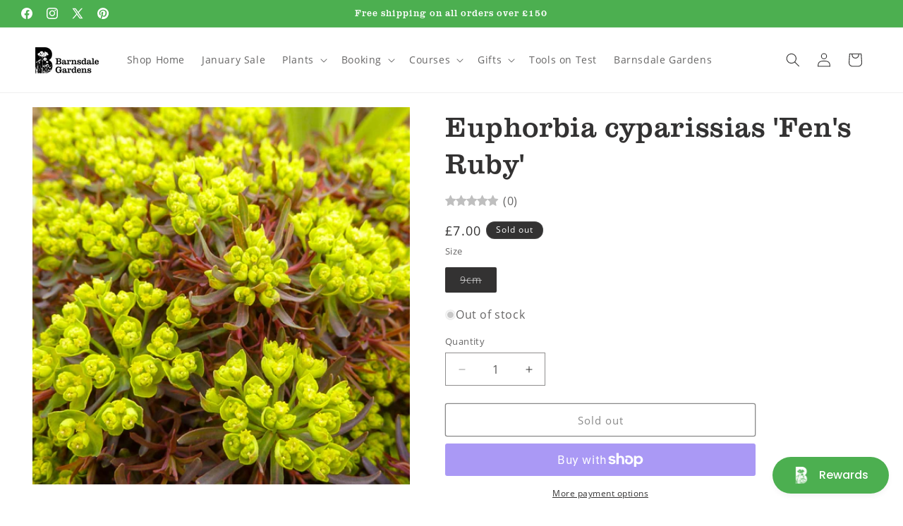

--- FILE ---
content_type: text/html; charset=utf-8
request_url: https://shop.barnsdalegardens.co.uk/products/euphorbia-cyparissias-fens-ruby
body_size: 59311
content:
<!doctype html>
<html class="js" lang="en">
  <head>
    <meta charset="utf-8">
    <meta http-equiv="X-UA-Compatible" content="IE=edge">
    <meta name="viewport" content="width=device-width,initial-scale=1">
    <meta name="theme-color" content="">
    <link rel="canonical" href="https://shop.barnsdalegardens.co.uk/products/euphorbia-cyparissias-fens-ruby"><link rel="icon" type="image/png" href="//shop.barnsdalegardens.co.uk/cdn/shop/files/Barnsdale-B-Logo-brown-48.png?crop=center&height=32&v=1767626097&width=32"><link rel="preconnect" href="https://fonts.shopifycdn.com" crossorigin><title>
      Euphorbia cyparissias &#39;Fen&#39;s Ruby&#39;
 &ndash; Barnsdale Gardens</title>

    
      <meta name="description" content="A spreading plant that produces heads of delicate, saucer-shaped yellow flowers in spring over narrow green leaves which have a very distinct red-purple flushing at the shoot ends. An excellent  plant for dry shade. April-May flowering. Will grow in sun or shade in any garden soil. 30cm x indefinite spread">
    

    

<meta property="og:site_name" content="Barnsdale Gardens">
<meta property="og:url" content="https://shop.barnsdalegardens.co.uk/products/euphorbia-cyparissias-fens-ruby">
<meta property="og:title" content="Euphorbia cyparissias &#39;Fen&#39;s Ruby&#39;">
<meta property="og:type" content="product">
<meta property="og:description" content="A spreading plant that produces heads of delicate, saucer-shaped yellow flowers in spring over narrow green leaves which have a very distinct red-purple flushing at the shoot ends. An excellent  plant for dry shade. April-May flowering. Will grow in sun or shade in any garden soil. 30cm x indefinite spread"><meta property="og:image" content="http://shop.barnsdalegardens.co.uk/cdn/shop/products/euphorbia-cyparissias-fens-ruby.jpg?v=1627399763">
  <meta property="og:image:secure_url" content="https://shop.barnsdalegardens.co.uk/cdn/shop/products/euphorbia-cyparissias-fens-ruby.jpg?v=1627399763">
  <meta property="og:image:width" content="1080">
  <meta property="og:image:height" content="1080"><meta property="og:price:amount" content="7.00">
  <meta property="og:price:currency" content="GBP"><meta name="twitter:site" content="@barnsdalegarden"><meta name="twitter:card" content="summary_large_image">
<meta name="twitter:title" content="Euphorbia cyparissias &#39;Fen&#39;s Ruby&#39;">
<meta name="twitter:description" content="A spreading plant that produces heads of delicate, saucer-shaped yellow flowers in spring over narrow green leaves which have a very distinct red-purple flushing at the shoot ends. An excellent  plant for dry shade. April-May flowering. Will grow in sun or shade in any garden soil. 30cm x indefinite spread">


    <script src="//shop.barnsdalegardens.co.uk/cdn/shop/t/21/assets/constants.js?v=132983761750457495441732556935" defer="defer"></script>
    <script src="//shop.barnsdalegardens.co.uk/cdn/shop/t/21/assets/pubsub.js?v=158357773527763999511732556937" defer="defer"></script>
    <script src="//shop.barnsdalegardens.co.uk/cdn/shop/t/21/assets/global.js?v=152862011079830610291732556935" defer="defer"></script>
    <script src="//shop.barnsdalegardens.co.uk/cdn/shop/t/21/assets/details-disclosure.js?v=13653116266235556501732556935" defer="defer"></script>
    <script src="//shop.barnsdalegardens.co.uk/cdn/shop/t/21/assets/details-modal.js?v=25581673532751508451732556935" defer="defer"></script>
    <script src="//shop.barnsdalegardens.co.uk/cdn/shop/t/21/assets/search-form.js?v=133129549252120666541732556937" defer="defer"></script><script src="//shop.barnsdalegardens.co.uk/cdn/shop/t/21/assets/animations.js?v=88693664871331136111732556935" defer="defer"></script><script>window.performance && window.performance.mark && window.performance.mark('shopify.content_for_header.start');</script><meta name="facebook-domain-verification" content="rnzwhg1p0zq37oycbep9qj37z0g9gg">
<meta name="google-site-verification" content="Yzzm2Nf-684haxVlM-MItvz2gMM7anfKepjyqbxPciQ">
<meta id="shopify-digital-wallet" name="shopify-digital-wallet" content="/26982711357/digital_wallets/dialog">
<meta name="shopify-checkout-api-token" content="4025711b6c7813b485eac3bedd6cc65a">
<link rel="alternate" type="application/json+oembed" href="https://shop.barnsdalegardens.co.uk/products/euphorbia-cyparissias-fens-ruby.oembed">
<script async="async" src="/checkouts/internal/preloads.js?locale=en-GB"></script>
<link rel="preconnect" href="https://shop.app" crossorigin="anonymous">
<script async="async" src="https://shop.app/checkouts/internal/preloads.js?locale=en-GB&shop_id=26982711357" crossorigin="anonymous"></script>
<script id="apple-pay-shop-capabilities" type="application/json">{"shopId":26982711357,"countryCode":"GB","currencyCode":"GBP","merchantCapabilities":["supports3DS"],"merchantId":"gid:\/\/shopify\/Shop\/26982711357","merchantName":"Barnsdale Gardens","requiredBillingContactFields":["postalAddress","email","phone"],"requiredShippingContactFields":["postalAddress","email","phone"],"shippingType":"shipping","supportedNetworks":["visa","maestro","masterCard","amex","discover","elo"],"total":{"type":"pending","label":"Barnsdale Gardens","amount":"1.00"},"shopifyPaymentsEnabled":true,"supportsSubscriptions":true}</script>
<script id="shopify-features" type="application/json">{"accessToken":"4025711b6c7813b485eac3bedd6cc65a","betas":["rich-media-storefront-analytics"],"domain":"shop.barnsdalegardens.co.uk","predictiveSearch":true,"shopId":26982711357,"locale":"en"}</script>
<script>var Shopify = Shopify || {};
Shopify.shop = "barnsdale-gardens-shop.myshopify.com";
Shopify.locale = "en";
Shopify.currency = {"active":"GBP","rate":"1.0"};
Shopify.country = "GB";
Shopify.theme = {"name":"Dawn v.15.2.0","id":176488907126,"schema_name":"Dawn","schema_version":"15.2.0","theme_store_id":887,"role":"main"};
Shopify.theme.handle = "null";
Shopify.theme.style = {"id":null,"handle":null};
Shopify.cdnHost = "shop.barnsdalegardens.co.uk/cdn";
Shopify.routes = Shopify.routes || {};
Shopify.routes.root = "/";</script>
<script type="module">!function(o){(o.Shopify=o.Shopify||{}).modules=!0}(window);</script>
<script>!function(o){function n(){var o=[];function n(){o.push(Array.prototype.slice.apply(arguments))}return n.q=o,n}var t=o.Shopify=o.Shopify||{};t.loadFeatures=n(),t.autoloadFeatures=n()}(window);</script>
<script>
  window.ShopifyPay = window.ShopifyPay || {};
  window.ShopifyPay.apiHost = "shop.app\/pay";
  window.ShopifyPay.redirectState = null;
</script>
<script id="shop-js-analytics" type="application/json">{"pageType":"product"}</script>
<script defer="defer" async type="module" src="//shop.barnsdalegardens.co.uk/cdn/shopifycloud/shop-js/modules/v2/client.init-shop-cart-sync_BT-GjEfc.en.esm.js"></script>
<script defer="defer" async type="module" src="//shop.barnsdalegardens.co.uk/cdn/shopifycloud/shop-js/modules/v2/chunk.common_D58fp_Oc.esm.js"></script>
<script defer="defer" async type="module" src="//shop.barnsdalegardens.co.uk/cdn/shopifycloud/shop-js/modules/v2/chunk.modal_xMitdFEc.esm.js"></script>
<script type="module">
  await import("//shop.barnsdalegardens.co.uk/cdn/shopifycloud/shop-js/modules/v2/client.init-shop-cart-sync_BT-GjEfc.en.esm.js");
await import("//shop.barnsdalegardens.co.uk/cdn/shopifycloud/shop-js/modules/v2/chunk.common_D58fp_Oc.esm.js");
await import("//shop.barnsdalegardens.co.uk/cdn/shopifycloud/shop-js/modules/v2/chunk.modal_xMitdFEc.esm.js");

  window.Shopify.SignInWithShop?.initShopCartSync?.({"fedCMEnabled":true,"windoidEnabled":true});

</script>
<script>
  window.Shopify = window.Shopify || {};
  if (!window.Shopify.featureAssets) window.Shopify.featureAssets = {};
  window.Shopify.featureAssets['shop-js'] = {"shop-cart-sync":["modules/v2/client.shop-cart-sync_DZOKe7Ll.en.esm.js","modules/v2/chunk.common_D58fp_Oc.esm.js","modules/v2/chunk.modal_xMitdFEc.esm.js"],"init-fed-cm":["modules/v2/client.init-fed-cm_B6oLuCjv.en.esm.js","modules/v2/chunk.common_D58fp_Oc.esm.js","modules/v2/chunk.modal_xMitdFEc.esm.js"],"shop-cash-offers":["modules/v2/client.shop-cash-offers_D2sdYoxE.en.esm.js","modules/v2/chunk.common_D58fp_Oc.esm.js","modules/v2/chunk.modal_xMitdFEc.esm.js"],"shop-login-button":["modules/v2/client.shop-login-button_QeVjl5Y3.en.esm.js","modules/v2/chunk.common_D58fp_Oc.esm.js","modules/v2/chunk.modal_xMitdFEc.esm.js"],"pay-button":["modules/v2/client.pay-button_DXTOsIq6.en.esm.js","modules/v2/chunk.common_D58fp_Oc.esm.js","modules/v2/chunk.modal_xMitdFEc.esm.js"],"shop-button":["modules/v2/client.shop-button_DQZHx9pm.en.esm.js","modules/v2/chunk.common_D58fp_Oc.esm.js","modules/v2/chunk.modal_xMitdFEc.esm.js"],"avatar":["modules/v2/client.avatar_BTnouDA3.en.esm.js"],"init-windoid":["modules/v2/client.init-windoid_CR1B-cfM.en.esm.js","modules/v2/chunk.common_D58fp_Oc.esm.js","modules/v2/chunk.modal_xMitdFEc.esm.js"],"init-shop-for-new-customer-accounts":["modules/v2/client.init-shop-for-new-customer-accounts_C_vY_xzh.en.esm.js","modules/v2/client.shop-login-button_QeVjl5Y3.en.esm.js","modules/v2/chunk.common_D58fp_Oc.esm.js","modules/v2/chunk.modal_xMitdFEc.esm.js"],"init-shop-email-lookup-coordinator":["modules/v2/client.init-shop-email-lookup-coordinator_BI7n9ZSv.en.esm.js","modules/v2/chunk.common_D58fp_Oc.esm.js","modules/v2/chunk.modal_xMitdFEc.esm.js"],"init-shop-cart-sync":["modules/v2/client.init-shop-cart-sync_BT-GjEfc.en.esm.js","modules/v2/chunk.common_D58fp_Oc.esm.js","modules/v2/chunk.modal_xMitdFEc.esm.js"],"shop-toast-manager":["modules/v2/client.shop-toast-manager_DiYdP3xc.en.esm.js","modules/v2/chunk.common_D58fp_Oc.esm.js","modules/v2/chunk.modal_xMitdFEc.esm.js"],"init-customer-accounts":["modules/v2/client.init-customer-accounts_D9ZNqS-Q.en.esm.js","modules/v2/client.shop-login-button_QeVjl5Y3.en.esm.js","modules/v2/chunk.common_D58fp_Oc.esm.js","modules/v2/chunk.modal_xMitdFEc.esm.js"],"init-customer-accounts-sign-up":["modules/v2/client.init-customer-accounts-sign-up_iGw4briv.en.esm.js","modules/v2/client.shop-login-button_QeVjl5Y3.en.esm.js","modules/v2/chunk.common_D58fp_Oc.esm.js","modules/v2/chunk.modal_xMitdFEc.esm.js"],"shop-follow-button":["modules/v2/client.shop-follow-button_CqMgW2wH.en.esm.js","modules/v2/chunk.common_D58fp_Oc.esm.js","modules/v2/chunk.modal_xMitdFEc.esm.js"],"checkout-modal":["modules/v2/client.checkout-modal_xHeaAweL.en.esm.js","modules/v2/chunk.common_D58fp_Oc.esm.js","modules/v2/chunk.modal_xMitdFEc.esm.js"],"shop-login":["modules/v2/client.shop-login_D91U-Q7h.en.esm.js","modules/v2/chunk.common_D58fp_Oc.esm.js","modules/v2/chunk.modal_xMitdFEc.esm.js"],"lead-capture":["modules/v2/client.lead-capture_BJmE1dJe.en.esm.js","modules/v2/chunk.common_D58fp_Oc.esm.js","modules/v2/chunk.modal_xMitdFEc.esm.js"],"payment-terms":["modules/v2/client.payment-terms_Ci9AEqFq.en.esm.js","modules/v2/chunk.common_D58fp_Oc.esm.js","modules/v2/chunk.modal_xMitdFEc.esm.js"]};
</script>
<script>(function() {
  var isLoaded = false;
  function asyncLoad() {
    if (isLoaded) return;
    isLoaded = true;
    var urls = ["https:\/\/chimpstatic.com\/mcjs-connected\/js\/users\/c77cae60c22cc515f1369596d\/748520aa914440b54cf3728ad.js?shop=barnsdale-gardens-shop.myshopify.com"];
    for (var i = 0; i < urls.length; i++) {
      var s = document.createElement('script');
      s.type = 'text/javascript';
      s.async = true;
      s.src = urls[i];
      var x = document.getElementsByTagName('script')[0];
      x.parentNode.insertBefore(s, x);
    }
  };
  if(window.attachEvent) {
    window.attachEvent('onload', asyncLoad);
  } else {
    window.addEventListener('load', asyncLoad, false);
  }
})();</script>
<script id="__st">var __st={"a":26982711357,"offset":0,"reqid":"f45552c7-0183-48a8-b8c5-5a428a286d34-1769516070","pageurl":"shop.barnsdalegardens.co.uk\/products\/euphorbia-cyparissias-fens-ruby","u":"bc35cd12815a","p":"product","rtyp":"product","rid":6556193259581};</script>
<script>window.ShopifyPaypalV4VisibilityTracking = true;</script>
<script id="captcha-bootstrap">!function(){'use strict';const t='contact',e='account',n='new_comment',o=[[t,t],['blogs',n],['comments',n],[t,'customer']],c=[[e,'customer_login'],[e,'guest_login'],[e,'recover_customer_password'],[e,'create_customer']],r=t=>t.map((([t,e])=>`form[action*='/${t}']:not([data-nocaptcha='true']) input[name='form_type'][value='${e}']`)).join(','),a=t=>()=>t?[...document.querySelectorAll(t)].map((t=>t.form)):[];function s(){const t=[...o],e=r(t);return a(e)}const i='password',u='form_key',d=['recaptcha-v3-token','g-recaptcha-response','h-captcha-response',i],f=()=>{try{return window.sessionStorage}catch{return}},m='__shopify_v',_=t=>t.elements[u];function p(t,e,n=!1){try{const o=window.sessionStorage,c=JSON.parse(o.getItem(e)),{data:r}=function(t){const{data:e,action:n}=t;return t[m]||n?{data:e,action:n}:{data:t,action:n}}(c);for(const[e,n]of Object.entries(r))t.elements[e]&&(t.elements[e].value=n);n&&o.removeItem(e)}catch(o){console.error('form repopulation failed',{error:o})}}const l='form_type',E='cptcha';function T(t){t.dataset[E]=!0}const w=window,h=w.document,L='Shopify',v='ce_forms',y='captcha';let A=!1;((t,e)=>{const n=(g='f06e6c50-85a8-45c8-87d0-21a2b65856fe',I='https://cdn.shopify.com/shopifycloud/storefront-forms-hcaptcha/ce_storefront_forms_captcha_hcaptcha.v1.5.2.iife.js',D={infoText:'Protected by hCaptcha',privacyText:'Privacy',termsText:'Terms'},(t,e,n)=>{const o=w[L][v],c=o.bindForm;if(c)return c(t,g,e,D).then(n);var r;o.q.push([[t,g,e,D],n]),r=I,A||(h.body.append(Object.assign(h.createElement('script'),{id:'captcha-provider',async:!0,src:r})),A=!0)});var g,I,D;w[L]=w[L]||{},w[L][v]=w[L][v]||{},w[L][v].q=[],w[L][y]=w[L][y]||{},w[L][y].protect=function(t,e){n(t,void 0,e),T(t)},Object.freeze(w[L][y]),function(t,e,n,w,h,L){const[v,y,A,g]=function(t,e,n){const i=e?o:[],u=t?c:[],d=[...i,...u],f=r(d),m=r(i),_=r(d.filter((([t,e])=>n.includes(e))));return[a(f),a(m),a(_),s()]}(w,h,L),I=t=>{const e=t.target;return e instanceof HTMLFormElement?e:e&&e.form},D=t=>v().includes(t);t.addEventListener('submit',(t=>{const e=I(t);if(!e)return;const n=D(e)&&!e.dataset.hcaptchaBound&&!e.dataset.recaptchaBound,o=_(e),c=g().includes(e)&&(!o||!o.value);(n||c)&&t.preventDefault(),c&&!n&&(function(t){try{if(!f())return;!function(t){const e=f();if(!e)return;const n=_(t);if(!n)return;const o=n.value;o&&e.removeItem(o)}(t);const e=Array.from(Array(32),(()=>Math.random().toString(36)[2])).join('');!function(t,e){_(t)||t.append(Object.assign(document.createElement('input'),{type:'hidden',name:u})),t.elements[u].value=e}(t,e),function(t,e){const n=f();if(!n)return;const o=[...t.querySelectorAll(`input[type='${i}']`)].map((({name:t})=>t)),c=[...d,...o],r={};for(const[a,s]of new FormData(t).entries())c.includes(a)||(r[a]=s);n.setItem(e,JSON.stringify({[m]:1,action:t.action,data:r}))}(t,e)}catch(e){console.error('failed to persist form',e)}}(e),e.submit())}));const S=(t,e)=>{t&&!t.dataset[E]&&(n(t,e.some((e=>e===t))),T(t))};for(const o of['focusin','change'])t.addEventListener(o,(t=>{const e=I(t);D(e)&&S(e,y())}));const B=e.get('form_key'),M=e.get(l),P=B&&M;t.addEventListener('DOMContentLoaded',(()=>{const t=y();if(P)for(const e of t)e.elements[l].value===M&&p(e,B);[...new Set([...A(),...v().filter((t=>'true'===t.dataset.shopifyCaptcha))])].forEach((e=>S(e,t)))}))}(h,new URLSearchParams(w.location.search),n,t,e,['guest_login'])})(!0,!0)}();</script>
<script integrity="sha256-4kQ18oKyAcykRKYeNunJcIwy7WH5gtpwJnB7kiuLZ1E=" data-source-attribution="shopify.loadfeatures" defer="defer" src="//shop.barnsdalegardens.co.uk/cdn/shopifycloud/storefront/assets/storefront/load_feature-a0a9edcb.js" crossorigin="anonymous"></script>
<script crossorigin="anonymous" defer="defer" src="//shop.barnsdalegardens.co.uk/cdn/shopifycloud/storefront/assets/shopify_pay/storefront-65b4c6d7.js?v=20250812"></script>
<script data-source-attribution="shopify.dynamic_checkout.dynamic.init">var Shopify=Shopify||{};Shopify.PaymentButton=Shopify.PaymentButton||{isStorefrontPortableWallets:!0,init:function(){window.Shopify.PaymentButton.init=function(){};var t=document.createElement("script");t.src="https://shop.barnsdalegardens.co.uk/cdn/shopifycloud/portable-wallets/latest/portable-wallets.en.js",t.type="module",document.head.appendChild(t)}};
</script>
<script data-source-attribution="shopify.dynamic_checkout.buyer_consent">
  function portableWalletsHideBuyerConsent(e){var t=document.getElementById("shopify-buyer-consent"),n=document.getElementById("shopify-subscription-policy-button");t&&n&&(t.classList.add("hidden"),t.setAttribute("aria-hidden","true"),n.removeEventListener("click",e))}function portableWalletsShowBuyerConsent(e){var t=document.getElementById("shopify-buyer-consent"),n=document.getElementById("shopify-subscription-policy-button");t&&n&&(t.classList.remove("hidden"),t.removeAttribute("aria-hidden"),n.addEventListener("click",e))}window.Shopify?.PaymentButton&&(window.Shopify.PaymentButton.hideBuyerConsent=portableWalletsHideBuyerConsent,window.Shopify.PaymentButton.showBuyerConsent=portableWalletsShowBuyerConsent);
</script>
<script>
  function portableWalletsCleanup(e){e&&e.src&&console.error("Failed to load portable wallets script "+e.src);var t=document.querySelectorAll("shopify-accelerated-checkout .shopify-payment-button__skeleton, shopify-accelerated-checkout-cart .wallet-cart-button__skeleton"),e=document.getElementById("shopify-buyer-consent");for(let e=0;e<t.length;e++)t[e].remove();e&&e.remove()}function portableWalletsNotLoadedAsModule(e){e instanceof ErrorEvent&&"string"==typeof e.message&&e.message.includes("import.meta")&&"string"==typeof e.filename&&e.filename.includes("portable-wallets")&&(window.removeEventListener("error",portableWalletsNotLoadedAsModule),window.Shopify.PaymentButton.failedToLoad=e,"loading"===document.readyState?document.addEventListener("DOMContentLoaded",window.Shopify.PaymentButton.init):window.Shopify.PaymentButton.init())}window.addEventListener("error",portableWalletsNotLoadedAsModule);
</script>

<script type="module" src="https://shop.barnsdalegardens.co.uk/cdn/shopifycloud/portable-wallets/latest/portable-wallets.en.js" onError="portableWalletsCleanup(this)" crossorigin="anonymous"></script>
<script nomodule>
  document.addEventListener("DOMContentLoaded", portableWalletsCleanup);
</script>

<script id='scb4127' type='text/javascript' async='' src='https://shop.barnsdalegardens.co.uk/cdn/shopifycloud/privacy-banner/storefront-banner.js'></script><link id="shopify-accelerated-checkout-styles" rel="stylesheet" media="screen" href="https://shop.barnsdalegardens.co.uk/cdn/shopifycloud/portable-wallets/latest/accelerated-checkout-backwards-compat.css" crossorigin="anonymous">
<style id="shopify-accelerated-checkout-cart">
        #shopify-buyer-consent {
  margin-top: 1em;
  display: inline-block;
  width: 100%;
}

#shopify-buyer-consent.hidden {
  display: none;
}

#shopify-subscription-policy-button {
  background: none;
  border: none;
  padding: 0;
  text-decoration: underline;
  font-size: inherit;
  cursor: pointer;
}

#shopify-subscription-policy-button::before {
  box-shadow: none;
}

      </style>
<script id="sections-script" data-sections="header" defer="defer" src="//shop.barnsdalegardens.co.uk/cdn/shop/t/21/compiled_assets/scripts.js?v=2328"></script>
<script>window.performance && window.performance.mark && window.performance.mark('shopify.content_for_header.end');</script>


    <link rel="stylesheet" href="https://use.typekit.net/gnt7uod.css">

    <style data-shopify>
      @font-face {
  font-family: "Open Sans";
  font-weight: 400;
  font-style: normal;
  font-display: swap;
  src: url("//shop.barnsdalegardens.co.uk/cdn/fonts/open_sans/opensans_n4.c32e4d4eca5273f6d4ee95ddf54b5bbb75fc9b61.woff2") format("woff2"),
       url("//shop.barnsdalegardens.co.uk/cdn/fonts/open_sans/opensans_n4.5f3406f8d94162b37bfa232b486ac93ee892406d.woff") format("woff");
}

      @font-face {
  font-family: "Open Sans";
  font-weight: 700;
  font-style: normal;
  font-display: swap;
  src: url("//shop.barnsdalegardens.co.uk/cdn/fonts/open_sans/opensans_n7.a9393be1574ea8606c68f4441806b2711d0d13e4.woff2") format("woff2"),
       url("//shop.barnsdalegardens.co.uk/cdn/fonts/open_sans/opensans_n7.7b8af34a6ebf52beb1a4c1d8c73ad6910ec2e553.woff") format("woff");
}

      @font-face {
  font-family: "Open Sans";
  font-weight: 400;
  font-style: italic;
  font-display: swap;
  src: url("//shop.barnsdalegardens.co.uk/cdn/fonts/open_sans/opensans_i4.6f1d45f7a46916cc95c694aab32ecbf7509cbf33.woff2") format("woff2"),
       url("//shop.barnsdalegardens.co.uk/cdn/fonts/open_sans/opensans_i4.4efaa52d5a57aa9a57c1556cc2b7465d18839daa.woff") format("woff");
}

      @font-face {
  font-family: "Open Sans";
  font-weight: 700;
  font-style: italic;
  font-display: swap;
  src: url("//shop.barnsdalegardens.co.uk/cdn/fonts/open_sans/opensans_i7.916ced2e2ce15f7fcd95d196601a15e7b89ee9a4.woff2") format("woff2"),
       url("//shop.barnsdalegardens.co.uk/cdn/fonts/open_sans/opensans_i7.99a9cff8c86ea65461de497ade3d515a98f8b32a.woff") format("woff");
}

      

      
        :root,
        .color-background-1 {
          --color-background: 255,255,255;
        
          --gradient-background: #ffffff;
        

        

        --color-foreground: 51,50,50;
        --color-background-contrast: 191,191,191;
        --color-shadow: 51,50,50;
        --color-button: 76,175,80;
        --color-button-text: 255,255,255;
        --color-secondary-button: 255,255,255;
        --color-secondary-button-text: 18,18,18;
        --color-link: 18,18,18;
        --color-badge-foreground: 51,50,50;
        --color-badge-background: 255,255,255;
        --color-badge-border: 51,50,50;
        --payment-terms-background-color: rgb(255 255 255);
      }
      
        
        .color-background-2 {
          --color-background: 241,249,241;
        
          --gradient-background: #f1f9f1;
        

        

        --color-foreground: 51,50,50;
        --color-background-contrast: 152,211,152;
        --color-shadow: 51,50,50;
        --color-button: 76,175,80;
        --color-button-text: 243,243,243;
        --color-secondary-button: 241,249,241;
        --color-secondary-button-text: 51,50,50;
        --color-link: 51,50,50;
        --color-badge-foreground: 51,50,50;
        --color-badge-background: 241,249,241;
        --color-badge-border: 51,50,50;
        --payment-terms-background-color: rgb(241 249 241);
      }
      
        
        .color-inverse {
          --color-background: 51,50,50;
        
          --gradient-background: #333232;
        

        

        --color-foreground: 255,255,255;
        --color-background-contrast: 64,63,63;
        --color-shadow: 51,50,50;
        --color-button: 255,255,255;
        --color-button-text: 51,50,50;
        --color-secondary-button: 51,50,50;
        --color-secondary-button-text: 255,255,255;
        --color-link: 255,255,255;
        --color-badge-foreground: 255,255,255;
        --color-badge-background: 51,50,50;
        --color-badge-border: 255,255,255;
        --payment-terms-background-color: rgb(51 50 50);
      }
      
        
        .color-accent-1 {
          --color-background: 76,175,80;
        
          --gradient-background: #4caf50;
        

        

        --color-foreground: 255,255,255;
        --color-background-contrast: 37,86,39;
        --color-shadow: 51,50,50;
        --color-button: 255,255,255;
        --color-button-text: 76,175,80;
        --color-secondary-button: 76,175,80;
        --color-secondary-button-text: 255,255,255;
        --color-link: 255,255,255;
        --color-badge-foreground: 255,255,255;
        --color-badge-background: 76,175,80;
        --color-badge-border: 255,255,255;
        --payment-terms-background-color: rgb(76 175 80);
      }
      
        
        .color-accent-2 {
          --color-background: 250,69,69;
        
          --gradient-background: #fa4545;
        

        

        --color-foreground: 255,255,255;
        --color-background-contrast: 186,5,5;
        --color-shadow: 51,50,50;
        --color-button: 255,255,255;
        --color-button-text: 250,69,69;
        --color-secondary-button: 250,69,69;
        --color-secondary-button-text: 255,255,255;
        --color-link: 255,255,255;
        --color-badge-foreground: 255,255,255;
        --color-badge-background: 250,69,69;
        --color-badge-border: 255,255,255;
        --payment-terms-background-color: rgb(250 69 69);
      }
      

      body, .color-background-1, .color-background-2, .color-inverse, .color-accent-1, .color-accent-2 {
        color: rgba(var(--color-foreground), 0.75);
        background-color: rgb(var(--color-background));
      }

      :root {
        --font-body-family: "Open Sans", sans-serif;
        --font-body-style: normal;
        --font-body-weight: 400;
        --font-body-weight-bold: 700;

        --font-heading-family: "New York", Iowan Old Style, Apple Garamond, Baskerville, Times New Roman, Droid Serif, Times, Source Serif Pro, serif, Apple Color Emoji, Segoe UI Emoji, Segoe UI Symbol;
        --font-heading-style: normal;
        --font-heading-weight: 400;

        --font-body-scale: 1.0;
        --font-heading-scale: 1.0;

        --media-padding: px;
        --media-border-opacity: 0.0;
        --media-border-width: 0px;
        --media-radius: 0px;
        --media-shadow-opacity: 0.0;
        --media-shadow-horizontal-offset: 0px;
        --media-shadow-vertical-offset: 4px;
        --media-shadow-blur-radius: 5px;
        --media-shadow-visible: 0;

        --page-width: 140rem;
        --page-width-margin: 0rem;

        --product-card-image-padding: 0.4rem;
        --product-card-corner-radius: 0.0rem;
        --product-card-text-alignment: left;
        --product-card-border-width: 0.0rem;
        --product-card-border-opacity: 0.1;
        --product-card-shadow-opacity: 0.0;
        --product-card-shadow-visible: 0;
        --product-card-shadow-horizontal-offset: 0.0rem;
        --product-card-shadow-vertical-offset: 0.4rem;
        --product-card-shadow-blur-radius: 0.5rem;

        --collection-card-image-padding: 0.0rem;
        --collection-card-corner-radius: 0.0rem;
        --collection-card-text-alignment: left;
        --collection-card-border-width: 0.0rem;
        --collection-card-border-opacity: 0.1;
        --collection-card-shadow-opacity: 0.0;
        --collection-card-shadow-visible: 0;
        --collection-card-shadow-horizontal-offset: 0.0rem;
        --collection-card-shadow-vertical-offset: 0.4rem;
        --collection-card-shadow-blur-radius: 0.5rem;

        --blog-card-image-padding: 0.0rem;
        --blog-card-corner-radius: 0.0rem;
        --blog-card-text-alignment: left;
        --blog-card-border-width: 0.0rem;
        --blog-card-border-opacity: 0.1;
        --blog-card-shadow-opacity: 0.0;
        --blog-card-shadow-visible: 0;
        --blog-card-shadow-horizontal-offset: 0.0rem;
        --blog-card-shadow-vertical-offset: 0.4rem;
        --blog-card-shadow-blur-radius: 0.5rem;

        --badge-corner-radius: 4.0rem;

        --popup-border-width: 1px;
        --popup-border-opacity: 0.1;
        --popup-corner-radius: 0px;
        --popup-shadow-opacity: 0.0;
        --popup-shadow-horizontal-offset: 0px;
        --popup-shadow-vertical-offset: 4px;
        --popup-shadow-blur-radius: 5px;

        --drawer-border-width: 1px;
        --drawer-border-opacity: 0.1;
        --drawer-shadow-opacity: 0.0;
        --drawer-shadow-horizontal-offset: 0px;
        --drawer-shadow-vertical-offset: 4px;
        --drawer-shadow-blur-radius: 5px;

        --spacing-sections-desktop: 0px;
        --spacing-sections-mobile: 0px;

        --grid-desktop-vertical-spacing: 4px;
        --grid-desktop-horizontal-spacing: 8px;
        --grid-mobile-vertical-spacing: 2px;
        --grid-mobile-horizontal-spacing: 4px;

        --text-boxes-border-opacity: 0.1;
        --text-boxes-border-width: 0px;
        --text-boxes-radius: 0px;
        --text-boxes-shadow-opacity: 0.0;
        --text-boxes-shadow-visible: 0;
        --text-boxes-shadow-horizontal-offset: 0px;
        --text-boxes-shadow-vertical-offset: 4px;
        --text-boxes-shadow-blur-radius: 5px;

        --buttons-radius: 2px;
        --buttons-radius-outset: 3px;
        --buttons-border-width: 1px;
        --buttons-border-opacity: 1.0;
        --buttons-shadow-opacity: 0.0;
        --buttons-shadow-visible: 0;
        --buttons-shadow-horizontal-offset: 0px;
        --buttons-shadow-vertical-offset: 4px;
        --buttons-shadow-blur-radius: 5px;
        --buttons-border-offset: 0.3px;

        --inputs-radius: 0px;
        --inputs-border-width: 1px;
        --inputs-border-opacity: 0.55;
        --inputs-shadow-opacity: 0.0;
        --inputs-shadow-horizontal-offset: 0px;
        --inputs-margin-offset: 0px;
        --inputs-shadow-vertical-offset: 4px;
        --inputs-shadow-blur-radius: 5px;
        --inputs-radius-outset: 0px;

        --variant-pills-radius: 2px;
        --variant-pills-border-width: 1px;
        --variant-pills-border-opacity: 0.55;
        --variant-pills-shadow-opacity: 0.0;
        --variant-pills-shadow-horizontal-offset: 0px;
        --variant-pills-shadow-vertical-offset: 4px;
        --variant-pills-shadow-blur-radius: 5px;
      }

      *,
      *::before,
      *::after {
        box-sizing: inherit;
      }

      html {
        box-sizing: border-box;
        font-size: calc(var(--font-body-scale) * 62.5%);
        height: 100%;
      }

      body {
        display: grid;
        grid-template-rows: auto auto 1fr auto;
        grid-template-columns: 100%;
        min-height: 100%;
        margin: 0;
        font-size: 1.5rem;
        letter-spacing: 0.06rem;
        line-height: calc(1 + 0.8 / var(--font-body-scale));
        font-family: var(--font-body-family);
        font-style: var(--font-body-style);
        font-weight: var(--font-body-weight);
      }

      @media screen and (min-width: 750px) {
        body {
          font-size: 1.6rem;
        }
      }
    </style>

    <link href="//shop.barnsdalegardens.co.uk/cdn/shop/t/21/assets/base.css?v=119485893051560405701769515603" rel="stylesheet" type="text/css" media="all" />
    <link rel="stylesheet" href="//shop.barnsdalegardens.co.uk/cdn/shop/t/21/assets/component-cart-items.css?v=123238115697927560811732556935" media="print" onload="this.media='all'">
      <link rel="preload" as="font" href="//shop.barnsdalegardens.co.uk/cdn/fonts/open_sans/opensans_n4.c32e4d4eca5273f6d4ee95ddf54b5bbb75fc9b61.woff2" type="font/woff2" crossorigin>
      
<link
        rel="stylesheet"
        href="//shop.barnsdalegardens.co.uk/cdn/shop/t/21/assets/component-predictive-search.css?v=118923337488134913561732556935"
        media="print"
        onload="this.media='all'"
      ><script>
      if (Shopify.designMode) {
        document.documentElement.classList.add('shopify-design-mode');
      }
    </script>
      
    
    <script>
    (function (c, s, q, u, a, r, e) {
        c.hj=c.hj||function(){(c.hj.q=c.hj.q||[]).push(arguments)};
        c._hjSettings = { hjid: a };
        r = s.getElementsByTagName('head')[0];
        e = s.createElement('script');
        e.async = true;
        e.src = q + c._hjSettings.hjid + u;
        r.appendChild(e);
    })(window, document, 'https://static.hj.contentsquare.net/c/csq-', '.js', 5287781);
</script>
    
<script src="https://cdn.shopify.com/extensions/019b0289-a7b2-75c4-bc89-75da59821462/avada-app-75/assets/air-reviews.js" type="text/javascript" defer="defer"></script>
<script src="https://cdn.shopify.com/extensions/019be000-45e5-7dd5-bf55-19547a0e17ba/cartbite-76/assets/cartbite-embed.js" type="text/javascript" defer="defer"></script>
<script src="https://cdn.shopify.com/extensions/019b0289-a7b2-75c4-bc89-75da59821462/avada-app-75/assets/air-reviews-block.js" type="text/javascript" defer="defer"></script>
<script src="https://cdn.shopify.com/extensions/019b0289-a7b2-75c4-bc89-75da59821462/avada-app-75/assets/air-reviews-summary.js" type="text/javascript" defer="defer"></script>
<link href="https://monorail-edge.shopifysvc.com" rel="dns-prefetch">
<script>(function(){if ("sendBeacon" in navigator && "performance" in window) {try {var session_token_from_headers = performance.getEntriesByType('navigation')[0].serverTiming.find(x => x.name == '_s').description;} catch {var session_token_from_headers = undefined;}var session_cookie_matches = document.cookie.match(/_shopify_s=([^;]*)/);var session_token_from_cookie = session_cookie_matches && session_cookie_matches.length === 2 ? session_cookie_matches[1] : "";var session_token = session_token_from_headers || session_token_from_cookie || "";function handle_abandonment_event(e) {var entries = performance.getEntries().filter(function(entry) {return /monorail-edge.shopifysvc.com/.test(entry.name);});if (!window.abandonment_tracked && entries.length === 0) {window.abandonment_tracked = true;var currentMs = Date.now();var navigation_start = performance.timing.navigationStart;var payload = {shop_id: 26982711357,url: window.location.href,navigation_start,duration: currentMs - navigation_start,session_token,page_type: "product"};window.navigator.sendBeacon("https://monorail-edge.shopifysvc.com/v1/produce", JSON.stringify({schema_id: "online_store_buyer_site_abandonment/1.1",payload: payload,metadata: {event_created_at_ms: currentMs,event_sent_at_ms: currentMs}}));}}window.addEventListener('pagehide', handle_abandonment_event);}}());</script>
<script id="web-pixels-manager-setup">(function e(e,d,r,n,o){if(void 0===o&&(o={}),!Boolean(null===(a=null===(i=window.Shopify)||void 0===i?void 0:i.analytics)||void 0===a?void 0:a.replayQueue)){var i,a;window.Shopify=window.Shopify||{};var t=window.Shopify;t.analytics=t.analytics||{};var s=t.analytics;s.replayQueue=[],s.publish=function(e,d,r){return s.replayQueue.push([e,d,r]),!0};try{self.performance.mark("wpm:start")}catch(e){}var l=function(){var e={modern:/Edge?\/(1{2}[4-9]|1[2-9]\d|[2-9]\d{2}|\d{4,})\.\d+(\.\d+|)|Firefox\/(1{2}[4-9]|1[2-9]\d|[2-9]\d{2}|\d{4,})\.\d+(\.\d+|)|Chrom(ium|e)\/(9{2}|\d{3,})\.\d+(\.\d+|)|(Maci|X1{2}).+ Version\/(15\.\d+|(1[6-9]|[2-9]\d|\d{3,})\.\d+)([,.]\d+|)( \(\w+\)|)( Mobile\/\w+|) Safari\/|Chrome.+OPR\/(9{2}|\d{3,})\.\d+\.\d+|(CPU[ +]OS|iPhone[ +]OS|CPU[ +]iPhone|CPU IPhone OS|CPU iPad OS)[ +]+(15[._]\d+|(1[6-9]|[2-9]\d|\d{3,})[._]\d+)([._]\d+|)|Android:?[ /-](13[3-9]|1[4-9]\d|[2-9]\d{2}|\d{4,})(\.\d+|)(\.\d+|)|Android.+Firefox\/(13[5-9]|1[4-9]\d|[2-9]\d{2}|\d{4,})\.\d+(\.\d+|)|Android.+Chrom(ium|e)\/(13[3-9]|1[4-9]\d|[2-9]\d{2}|\d{4,})\.\d+(\.\d+|)|SamsungBrowser\/([2-9]\d|\d{3,})\.\d+/,legacy:/Edge?\/(1[6-9]|[2-9]\d|\d{3,})\.\d+(\.\d+|)|Firefox\/(5[4-9]|[6-9]\d|\d{3,})\.\d+(\.\d+|)|Chrom(ium|e)\/(5[1-9]|[6-9]\d|\d{3,})\.\d+(\.\d+|)([\d.]+$|.*Safari\/(?![\d.]+ Edge\/[\d.]+$))|(Maci|X1{2}).+ Version\/(10\.\d+|(1[1-9]|[2-9]\d|\d{3,})\.\d+)([,.]\d+|)( \(\w+\)|)( Mobile\/\w+|) Safari\/|Chrome.+OPR\/(3[89]|[4-9]\d|\d{3,})\.\d+\.\d+|(CPU[ +]OS|iPhone[ +]OS|CPU[ +]iPhone|CPU IPhone OS|CPU iPad OS)[ +]+(10[._]\d+|(1[1-9]|[2-9]\d|\d{3,})[._]\d+)([._]\d+|)|Android:?[ /-](13[3-9]|1[4-9]\d|[2-9]\d{2}|\d{4,})(\.\d+|)(\.\d+|)|Mobile Safari.+OPR\/([89]\d|\d{3,})\.\d+\.\d+|Android.+Firefox\/(13[5-9]|1[4-9]\d|[2-9]\d{2}|\d{4,})\.\d+(\.\d+|)|Android.+Chrom(ium|e)\/(13[3-9]|1[4-9]\d|[2-9]\d{2}|\d{4,})\.\d+(\.\d+|)|Android.+(UC? ?Browser|UCWEB|U3)[ /]?(15\.([5-9]|\d{2,})|(1[6-9]|[2-9]\d|\d{3,})\.\d+)\.\d+|SamsungBrowser\/(5\.\d+|([6-9]|\d{2,})\.\d+)|Android.+MQ{2}Browser\/(14(\.(9|\d{2,})|)|(1[5-9]|[2-9]\d|\d{3,})(\.\d+|))(\.\d+|)|K[Aa][Ii]OS\/(3\.\d+|([4-9]|\d{2,})\.\d+)(\.\d+|)/},d=e.modern,r=e.legacy,n=navigator.userAgent;return n.match(d)?"modern":n.match(r)?"legacy":"unknown"}(),u="modern"===l?"modern":"legacy",c=(null!=n?n:{modern:"",legacy:""})[u],f=function(e){return[e.baseUrl,"/wpm","/b",e.hashVersion,"modern"===e.buildTarget?"m":"l",".js"].join("")}({baseUrl:d,hashVersion:r,buildTarget:u}),m=function(e){var d=e.version,r=e.bundleTarget,n=e.surface,o=e.pageUrl,i=e.monorailEndpoint;return{emit:function(e){var a=e.status,t=e.errorMsg,s=(new Date).getTime(),l=JSON.stringify({metadata:{event_sent_at_ms:s},events:[{schema_id:"web_pixels_manager_load/3.1",payload:{version:d,bundle_target:r,page_url:o,status:a,surface:n,error_msg:t},metadata:{event_created_at_ms:s}}]});if(!i)return console&&console.warn&&console.warn("[Web Pixels Manager] No Monorail endpoint provided, skipping logging."),!1;try{return self.navigator.sendBeacon.bind(self.navigator)(i,l)}catch(e){}var u=new XMLHttpRequest;try{return u.open("POST",i,!0),u.setRequestHeader("Content-Type","text/plain"),u.send(l),!0}catch(e){return console&&console.warn&&console.warn("[Web Pixels Manager] Got an unhandled error while logging to Monorail."),!1}}}}({version:r,bundleTarget:l,surface:e.surface,pageUrl:self.location.href,monorailEndpoint:e.monorailEndpoint});try{o.browserTarget=l,function(e){var d=e.src,r=e.async,n=void 0===r||r,o=e.onload,i=e.onerror,a=e.sri,t=e.scriptDataAttributes,s=void 0===t?{}:t,l=document.createElement("script"),u=document.querySelector("head"),c=document.querySelector("body");if(l.async=n,l.src=d,a&&(l.integrity=a,l.crossOrigin="anonymous"),s)for(var f in s)if(Object.prototype.hasOwnProperty.call(s,f))try{l.dataset[f]=s[f]}catch(e){}if(o&&l.addEventListener("load",o),i&&l.addEventListener("error",i),u)u.appendChild(l);else{if(!c)throw new Error("Did not find a head or body element to append the script");c.appendChild(l)}}({src:f,async:!0,onload:function(){if(!function(){var e,d;return Boolean(null===(d=null===(e=window.Shopify)||void 0===e?void 0:e.analytics)||void 0===d?void 0:d.initialized)}()){var d=window.webPixelsManager.init(e)||void 0;if(d){var r=window.Shopify.analytics;r.replayQueue.forEach((function(e){var r=e[0],n=e[1],o=e[2];d.publishCustomEvent(r,n,o)})),r.replayQueue=[],r.publish=d.publishCustomEvent,r.visitor=d.visitor,r.initialized=!0}}},onerror:function(){return m.emit({status:"failed",errorMsg:"".concat(f," has failed to load")})},sri:function(e){var d=/^sha384-[A-Za-z0-9+/=]+$/;return"string"==typeof e&&d.test(e)}(c)?c:"",scriptDataAttributes:o}),m.emit({status:"loading"})}catch(e){m.emit({status:"failed",errorMsg:(null==e?void 0:e.message)||"Unknown error"})}}})({shopId: 26982711357,storefrontBaseUrl: "https://shop.barnsdalegardens.co.uk",extensionsBaseUrl: "https://extensions.shopifycdn.com/cdn/shopifycloud/web-pixels-manager",monorailEndpoint: "https://monorail-edge.shopifysvc.com/unstable/produce_batch",surface: "storefront-renderer",enabledBetaFlags: ["2dca8a86"],webPixelsConfigList: [{"id":"982647158","configuration":"{\"config\":\"{\\\"google_tag_ids\\\":[\\\"G-4H8DPJ9LFX\\\",\\\"AW-975684855\\\",\\\"GT-K4L2LG6S\\\",\\\"G-P9YMX2M5MZ\\\"],\\\"target_country\\\":\\\"GB\\\",\\\"gtag_events\\\":[{\\\"type\\\":\\\"search\\\",\\\"action_label\\\":[\\\"G-4H8DPJ9LFX\\\",\\\"AW-975684855\\\/Hwg0CNGA3oobEPeJn9ED\\\",\\\"G-P9YMX2M5MZ\\\"]},{\\\"type\\\":\\\"begin_checkout\\\",\\\"action_label\\\":[\\\"G-4H8DPJ9LFX\\\",\\\"AW-975684855\\\/vpgXCM3_3YobEPeJn9ED\\\",\\\"G-P9YMX2M5MZ\\\"]},{\\\"type\\\":\\\"view_item\\\",\\\"action_label\\\":[\\\"G-4H8DPJ9LFX\\\",\\\"AW-975684855\\\/9XUcCM6A3oobEPeJn9ED\\\",\\\"MC-TM790QYLLL\\\",\\\"G-P9YMX2M5MZ\\\"]},{\\\"type\\\":\\\"purchase\\\",\\\"action_label\\\":[\\\"G-4H8DPJ9LFX\\\",\\\"AW-975684855\\\/9Yr8CMr_3YobEPeJn9ED\\\",\\\"MC-TM790QYLLL\\\",\\\"G-P9YMX2M5MZ\\\"]},{\\\"type\\\":\\\"page_view\\\",\\\"action_label\\\":[\\\"G-4H8DPJ9LFX\\\",\\\"AW-975684855\\\/noGbCMuA3oobEPeJn9ED\\\",\\\"MC-TM790QYLLL\\\",\\\"G-P9YMX2M5MZ\\\"]},{\\\"type\\\":\\\"add_payment_info\\\",\\\"action_label\\\":[\\\"G-4H8DPJ9LFX\\\",\\\"AW-975684855\\\/PPQLCJCB3oobEPeJn9ED\\\",\\\"G-P9YMX2M5MZ\\\"]},{\\\"type\\\":\\\"add_to_cart\\\",\\\"action_label\\\":[\\\"G-4H8DPJ9LFX\\\",\\\"AW-975684855\\\/1bMACMiA3oobEPeJn9ED\\\",\\\"G-P9YMX2M5MZ\\\"]}],\\\"enable_monitoring_mode\\\":false}\"}","eventPayloadVersion":"v1","runtimeContext":"OPEN","scriptVersion":"b2a88bafab3e21179ed38636efcd8a93","type":"APP","apiClientId":1780363,"privacyPurposes":[],"dataSharingAdjustments":{"protectedCustomerApprovalScopes":["read_customer_address","read_customer_email","read_customer_name","read_customer_personal_data","read_customer_phone"]}},{"id":"193757245","configuration":"{\"accountID\":\"26982711357\"}","eventPayloadVersion":"v1","runtimeContext":"STRICT","scriptVersion":"3c72ff377e9d92ad2f15992c3c493e7f","type":"APP","apiClientId":5263155,"privacyPurposes":[],"dataSharingAdjustments":{"protectedCustomerApprovalScopes":["read_customer_address","read_customer_email","read_customer_name","read_customer_personal_data","read_customer_phone"]}},{"id":"87621693","configuration":"{\"pixel_id\":\"802730409807716\",\"pixel_type\":\"facebook_pixel\",\"metaapp_system_user_token\":\"-\"}","eventPayloadVersion":"v1","runtimeContext":"OPEN","scriptVersion":"ca16bc87fe92b6042fbaa3acc2fbdaa6","type":"APP","apiClientId":2329312,"privacyPurposes":["ANALYTICS","MARKETING","SALE_OF_DATA"],"dataSharingAdjustments":{"protectedCustomerApprovalScopes":["read_customer_address","read_customer_email","read_customer_name","read_customer_personal_data","read_customer_phone"]}},{"id":"57573437","configuration":"{\"tagID\":\"2614122730651\"}","eventPayloadVersion":"v1","runtimeContext":"STRICT","scriptVersion":"18031546ee651571ed29edbe71a3550b","type":"APP","apiClientId":3009811,"privacyPurposes":["ANALYTICS","MARKETING","SALE_OF_DATA"],"dataSharingAdjustments":{"protectedCustomerApprovalScopes":["read_customer_address","read_customer_email","read_customer_name","read_customer_personal_data","read_customer_phone"]}},{"id":"shopify-app-pixel","configuration":"{}","eventPayloadVersion":"v1","runtimeContext":"STRICT","scriptVersion":"0450","apiClientId":"shopify-pixel","type":"APP","privacyPurposes":["ANALYTICS","MARKETING"]},{"id":"shopify-custom-pixel","eventPayloadVersion":"v1","runtimeContext":"LAX","scriptVersion":"0450","apiClientId":"shopify-pixel","type":"CUSTOM","privacyPurposes":["ANALYTICS","MARKETING"]}],isMerchantRequest: false,initData: {"shop":{"name":"Barnsdale Gardens","paymentSettings":{"currencyCode":"GBP"},"myshopifyDomain":"barnsdale-gardens-shop.myshopify.com","countryCode":"GB","storefrontUrl":"https:\/\/shop.barnsdalegardens.co.uk"},"customer":null,"cart":null,"checkout":null,"productVariants":[{"price":{"amount":7.0,"currencyCode":"GBP"},"product":{"title":"Euphorbia cyparissias 'Fen's Ruby'","vendor":"Barnsdale Gardens","id":"6556193259581","untranslatedTitle":"Euphorbia cyparissias 'Fen's Ruby'","url":"\/products\/euphorbia-cyparissias-fens-ruby","type":"Plant"},"id":"39284887158845","image":{"src":"\/\/shop.barnsdalegardens.co.uk\/cdn\/shop\/products\/euphorbia-cyparissias-fens-ruby.jpg?v=1627399763"},"sku":"","title":"9cm","untranslatedTitle":"9cm"}],"purchasingCompany":null},},"https://shop.barnsdalegardens.co.uk/cdn","fcfee988w5aeb613cpc8e4bc33m6693e112",{"modern":"","legacy":""},{"shopId":"26982711357","storefrontBaseUrl":"https:\/\/shop.barnsdalegardens.co.uk","extensionBaseUrl":"https:\/\/extensions.shopifycdn.com\/cdn\/shopifycloud\/web-pixels-manager","surface":"storefront-renderer","enabledBetaFlags":"[\"2dca8a86\"]","isMerchantRequest":"false","hashVersion":"fcfee988w5aeb613cpc8e4bc33m6693e112","publish":"custom","events":"[[\"page_viewed\",{}],[\"product_viewed\",{\"productVariant\":{\"price\":{\"amount\":7.0,\"currencyCode\":\"GBP\"},\"product\":{\"title\":\"Euphorbia cyparissias 'Fen's Ruby'\",\"vendor\":\"Barnsdale Gardens\",\"id\":\"6556193259581\",\"untranslatedTitle\":\"Euphorbia cyparissias 'Fen's Ruby'\",\"url\":\"\/products\/euphorbia-cyparissias-fens-ruby\",\"type\":\"Plant\"},\"id\":\"39284887158845\",\"image\":{\"src\":\"\/\/shop.barnsdalegardens.co.uk\/cdn\/shop\/products\/euphorbia-cyparissias-fens-ruby.jpg?v=1627399763\"},\"sku\":\"\",\"title\":\"9cm\",\"untranslatedTitle\":\"9cm\"}}]]"});</script><script>
  window.ShopifyAnalytics = window.ShopifyAnalytics || {};
  window.ShopifyAnalytics.meta = window.ShopifyAnalytics.meta || {};
  window.ShopifyAnalytics.meta.currency = 'GBP';
  var meta = {"product":{"id":6556193259581,"gid":"gid:\/\/shopify\/Product\/6556193259581","vendor":"Barnsdale Gardens","type":"Plant","handle":"euphorbia-cyparissias-fens-ruby","variants":[{"id":39284887158845,"price":700,"name":"Euphorbia cyparissias 'Fen's Ruby' - 9cm","public_title":"9cm","sku":""}],"remote":false},"page":{"pageType":"product","resourceType":"product","resourceId":6556193259581,"requestId":"f45552c7-0183-48a8-b8c5-5a428a286d34-1769516070"}};
  for (var attr in meta) {
    window.ShopifyAnalytics.meta[attr] = meta[attr];
  }
</script>
<script class="analytics">
  (function () {
    var customDocumentWrite = function(content) {
      var jquery = null;

      if (window.jQuery) {
        jquery = window.jQuery;
      } else if (window.Checkout && window.Checkout.$) {
        jquery = window.Checkout.$;
      }

      if (jquery) {
        jquery('body').append(content);
      }
    };

    var hasLoggedConversion = function(token) {
      if (token) {
        return document.cookie.indexOf('loggedConversion=' + token) !== -1;
      }
      return false;
    }

    var setCookieIfConversion = function(token) {
      if (token) {
        var twoMonthsFromNow = new Date(Date.now());
        twoMonthsFromNow.setMonth(twoMonthsFromNow.getMonth() + 2);

        document.cookie = 'loggedConversion=' + token + '; expires=' + twoMonthsFromNow;
      }
    }

    var trekkie = window.ShopifyAnalytics.lib = window.trekkie = window.trekkie || [];
    if (trekkie.integrations) {
      return;
    }
    trekkie.methods = [
      'identify',
      'page',
      'ready',
      'track',
      'trackForm',
      'trackLink'
    ];
    trekkie.factory = function(method) {
      return function() {
        var args = Array.prototype.slice.call(arguments);
        args.unshift(method);
        trekkie.push(args);
        return trekkie;
      };
    };
    for (var i = 0; i < trekkie.methods.length; i++) {
      var key = trekkie.methods[i];
      trekkie[key] = trekkie.factory(key);
    }
    trekkie.load = function(config) {
      trekkie.config = config || {};
      trekkie.config.initialDocumentCookie = document.cookie;
      var first = document.getElementsByTagName('script')[0];
      var script = document.createElement('script');
      script.type = 'text/javascript';
      script.onerror = function(e) {
        var scriptFallback = document.createElement('script');
        scriptFallback.type = 'text/javascript';
        scriptFallback.onerror = function(error) {
                var Monorail = {
      produce: function produce(monorailDomain, schemaId, payload) {
        var currentMs = new Date().getTime();
        var event = {
          schema_id: schemaId,
          payload: payload,
          metadata: {
            event_created_at_ms: currentMs,
            event_sent_at_ms: currentMs
          }
        };
        return Monorail.sendRequest("https://" + monorailDomain + "/v1/produce", JSON.stringify(event));
      },
      sendRequest: function sendRequest(endpointUrl, payload) {
        // Try the sendBeacon API
        if (window && window.navigator && typeof window.navigator.sendBeacon === 'function' && typeof window.Blob === 'function' && !Monorail.isIos12()) {
          var blobData = new window.Blob([payload], {
            type: 'text/plain'
          });

          if (window.navigator.sendBeacon(endpointUrl, blobData)) {
            return true;
          } // sendBeacon was not successful

        } // XHR beacon

        var xhr = new XMLHttpRequest();

        try {
          xhr.open('POST', endpointUrl);
          xhr.setRequestHeader('Content-Type', 'text/plain');
          xhr.send(payload);
        } catch (e) {
          console.log(e);
        }

        return false;
      },
      isIos12: function isIos12() {
        return window.navigator.userAgent.lastIndexOf('iPhone; CPU iPhone OS 12_') !== -1 || window.navigator.userAgent.lastIndexOf('iPad; CPU OS 12_') !== -1;
      }
    };
    Monorail.produce('monorail-edge.shopifysvc.com',
      'trekkie_storefront_load_errors/1.1',
      {shop_id: 26982711357,
      theme_id: 176488907126,
      app_name: "storefront",
      context_url: window.location.href,
      source_url: "//shop.barnsdalegardens.co.uk/cdn/s/trekkie.storefront.a804e9514e4efded663580eddd6991fcc12b5451.min.js"});

        };
        scriptFallback.async = true;
        scriptFallback.src = '//shop.barnsdalegardens.co.uk/cdn/s/trekkie.storefront.a804e9514e4efded663580eddd6991fcc12b5451.min.js';
        first.parentNode.insertBefore(scriptFallback, first);
      };
      script.async = true;
      script.src = '//shop.barnsdalegardens.co.uk/cdn/s/trekkie.storefront.a804e9514e4efded663580eddd6991fcc12b5451.min.js';
      first.parentNode.insertBefore(script, first);
    };
    trekkie.load(
      {"Trekkie":{"appName":"storefront","development":false,"defaultAttributes":{"shopId":26982711357,"isMerchantRequest":null,"themeId":176488907126,"themeCityHash":"9719942748449992051","contentLanguage":"en","currency":"GBP","eventMetadataId":"55400972-de70-44e6-bbd1-7d2aaec81484"},"isServerSideCookieWritingEnabled":true,"monorailRegion":"shop_domain","enabledBetaFlags":["65f19447"]},"Session Attribution":{},"S2S":{"facebookCapiEnabled":true,"source":"trekkie-storefront-renderer","apiClientId":580111}}
    );

    var loaded = false;
    trekkie.ready(function() {
      if (loaded) return;
      loaded = true;

      window.ShopifyAnalytics.lib = window.trekkie;

      var originalDocumentWrite = document.write;
      document.write = customDocumentWrite;
      try { window.ShopifyAnalytics.merchantGoogleAnalytics.call(this); } catch(error) {};
      document.write = originalDocumentWrite;

      window.ShopifyAnalytics.lib.page(null,{"pageType":"product","resourceType":"product","resourceId":6556193259581,"requestId":"f45552c7-0183-48a8-b8c5-5a428a286d34-1769516070","shopifyEmitted":true});

      var match = window.location.pathname.match(/checkouts\/(.+)\/(thank_you|post_purchase)/)
      var token = match? match[1]: undefined;
      if (!hasLoggedConversion(token)) {
        setCookieIfConversion(token);
        window.ShopifyAnalytics.lib.track("Viewed Product",{"currency":"GBP","variantId":39284887158845,"productId":6556193259581,"productGid":"gid:\/\/shopify\/Product\/6556193259581","name":"Euphorbia cyparissias 'Fen's Ruby' - 9cm","price":"7.00","sku":"","brand":"Barnsdale Gardens","variant":"9cm","category":"Plant","nonInteraction":true,"remote":false},undefined,undefined,{"shopifyEmitted":true});
      window.ShopifyAnalytics.lib.track("monorail:\/\/trekkie_storefront_viewed_product\/1.1",{"currency":"GBP","variantId":39284887158845,"productId":6556193259581,"productGid":"gid:\/\/shopify\/Product\/6556193259581","name":"Euphorbia cyparissias 'Fen's Ruby' - 9cm","price":"7.00","sku":"","brand":"Barnsdale Gardens","variant":"9cm","category":"Plant","nonInteraction":true,"remote":false,"referer":"https:\/\/shop.barnsdalegardens.co.uk\/products\/euphorbia-cyparissias-fens-ruby"});
      }
    });


        var eventsListenerScript = document.createElement('script');
        eventsListenerScript.async = true;
        eventsListenerScript.src = "//shop.barnsdalegardens.co.uk/cdn/shopifycloud/storefront/assets/shop_events_listener-3da45d37.js";
        document.getElementsByTagName('head')[0].appendChild(eventsListenerScript);

})();</script>
<script
  defer
  src="https://shop.barnsdalegardens.co.uk/cdn/shopifycloud/perf-kit/shopify-perf-kit-3.0.4.min.js"
  data-application="storefront-renderer"
  data-shop-id="26982711357"
  data-render-region="gcp-us-east1"
  data-page-type="product"
  data-theme-instance-id="176488907126"
  data-theme-name="Dawn"
  data-theme-version="15.2.0"
  data-monorail-region="shop_domain"
  data-resource-timing-sampling-rate="10"
  data-shs="true"
  data-shs-beacon="true"
  data-shs-export-with-fetch="true"
  data-shs-logs-sample-rate="1"
  data-shs-beacon-endpoint="https://shop.barnsdalegardens.co.uk/api/collect"
></script>
</head>

  <body class="gradient animate--hover-default">
    <a class="skip-to-content-link button visually-hidden" href="#MainContent">
      Skip to content
    </a><!-- BEGIN sections: header-group -->
<div id="shopify-section-sections--24282116915574__announcement-bar" class="shopify-section shopify-section-group-header-group announcement-bar-section"><link href="//shop.barnsdalegardens.co.uk/cdn/shop/t/21/assets/component-slideshow.css?v=17933591812325749411732556935" rel="stylesheet" type="text/css" media="all" />
<link href="//shop.barnsdalegardens.co.uk/cdn/shop/t/21/assets/component-slider.css?v=14039311878856620671732556935" rel="stylesheet" type="text/css" media="all" />

  <link href="//shop.barnsdalegardens.co.uk/cdn/shop/t/21/assets/component-list-social.css?v=35792976012981934991732556935" rel="stylesheet" type="text/css" media="all" />


<div
  class="utility-bar color-accent-1 gradient utility-bar--bottom-border"
  
>
  <div class="page-width utility-bar__grid utility-bar__grid--3-col">

<ul class="list-unstyled list-social" role="list"><li class="list-social__item">
      <a href="https://www.facebook.com/barnsdale" class="link list-social__link">
        <span class="svg-wrapper"><svg class="icon icon-facebook" viewBox="0 0 20 20"><path fill="currentColor" d="M18 10.049C18 5.603 14.419 2 10 2s-8 3.603-8 8.049C2 14.067 4.925 17.396 8.75 18v-5.624H6.719v-2.328h2.03V8.275c0-2.017 1.195-3.132 3.023-3.132.874 0 1.79.158 1.79.158v1.98h-1.009c-.994 0-1.303.621-1.303 1.258v1.51h2.219l-.355 2.326H11.25V18c3.825-.604 6.75-3.933 6.75-7.951"/></svg>
</span>
        <span class="visually-hidden">Facebook</span>
      </a>
    </li><li class="list-social__item">
      <a href="https://www.instagram.com/barnsdalegardens/" class="link list-social__link">
        <span class="svg-wrapper"><svg class="icon icon-instagram" viewBox="0 0 20 20"><path fill="currentColor" fill-rule="evenodd" d="M13.23 3.492c-.84-.037-1.096-.046-3.23-.046-2.144 0-2.39.01-3.238.055-.776.027-1.195.164-1.487.273a2.4 2.4 0 0 0-.912.593 2.5 2.5 0 0 0-.602.922c-.11.282-.238.702-.274 1.486-.046.84-.046 1.095-.046 3.23s.01 2.39.046 3.229c.004.51.097 1.016.274 1.495.145.365.319.639.602.913.282.282.538.456.92.602.474.176.974.268 1.479.273.848.046 1.103.046 3.238.046s2.39-.01 3.23-.046c.784-.036 1.203-.164 1.486-.273.374-.146.648-.329.921-.602.283-.283.447-.548.602-.922.177-.476.27-.979.274-1.486.037-.84.046-1.095.046-3.23s-.01-2.39-.055-3.229c-.027-.784-.164-1.204-.274-1.495a2.4 2.4 0 0 0-.593-.913 2.6 2.6 0 0 0-.92-.602c-.284-.11-.703-.237-1.488-.273ZM6.697 2.05c.857-.036 1.131-.045 3.302-.045a63 63 0 0 1 3.302.045c.664.014 1.321.14 1.943.374a4 4 0 0 1 1.414.922c.41.397.728.88.93 1.414.23.622.354 1.279.365 1.942C18 7.56 18 7.824 18 10.005c0 2.17-.01 2.444-.046 3.292-.036.858-.173 1.442-.374 1.943-.2.53-.474.976-.92 1.423a3.9 3.9 0 0 1-1.415.922c-.51.191-1.095.337-1.943.374-.857.036-1.122.045-3.302.045-2.171 0-2.445-.009-3.302-.055-.849-.027-1.432-.164-1.943-.364a4.15 4.15 0 0 1-1.414-.922 4.1 4.1 0 0 1-.93-1.423c-.183-.51-.329-1.085-.365-1.943C2.009 12.45 2 12.167 2 10.004c0-2.161 0-2.435.055-3.302.027-.848.164-1.432.365-1.942a4.4 4.4 0 0 1 .92-1.414 4.2 4.2 0 0 1 1.415-.93c.51-.183 1.094-.33 1.943-.366Zm.427 4.806a4.105 4.105 0 1 1 5.805 5.805 4.105 4.105 0 0 1-5.805-5.805m1.882 5.371a2.668 2.668 0 1 0 2.042-4.93 2.668 2.668 0 0 0-2.042 4.93m5.922-5.942a.958.958 0 1 1-1.355-1.355.958.958 0 0 1 1.355 1.355" clip-rule="evenodd"/></svg>
</span>
        <span class="visually-hidden">Instagram</span>
      </a>
    </li><li class="list-social__item">
      <a href="https://twitter.com/barnsdalegarden" class="link list-social__link">
        <span class="svg-wrapper"><svg class="icon icon-twitter" viewBox="0 0 20 20"><path fill="currentColor" fill-rule="evenodd" d="M7.273 2.8 10.8 7.822 15.218 2.8h1.768l-5.4 6.139 5.799 8.254h-4.658l-3.73-5.31-4.671 5.31H2.558l5.654-6.427L2.615 2.8zm6.242 13.125L5.07 4.109h1.405l8.446 11.816z" clip-rule="evenodd"/></svg>
</span>
        <span class="visually-hidden">X (Twitter)</span>
      </a>
    </li><li class="list-social__item">
      <a href="https://www.pinterest.co.uk/barnsdalegarden/" class="link list-social__link">
        <span class="svg-wrapper"><svg class="icon icon-pinterest" viewBox="0 0 20 20"><path fill="currentColor" d="M10 2.01a8.1 8.1 0 0 1 5.666 2.353 8.09 8.09 0 0 1 1.277 9.68A7.95 7.95 0 0 1 10 18.04a8.2 8.2 0 0 1-2.276-.307c.403-.653.672-1.24.816-1.729l.567-2.2c.134.27.393.5.768.702.384.192.768.297 1.19.297q1.254 0 2.248-.72a4.7 4.7 0 0 0 1.537-1.969c.37-.89.554-1.848.537-2.813 0-1.249-.48-2.315-1.43-3.227a5.06 5.06 0 0 0-3.65-1.374c-.893 0-1.729.154-2.478.461a5.02 5.02 0 0 0-3.236 4.552c0 .72.134 1.355.413 1.902.269.538.672.922 1.22 1.152.096.039.182.039.25 0 .066-.028.114-.096.143-.192l.173-.653c.048-.144.02-.288-.105-.432a2.26 2.26 0 0 1-.548-1.565 3.803 3.803 0 0 1 3.976-3.861c1.047 0 1.863.288 2.44.855.585.576.883 1.315.883 2.228a6.8 6.8 0 0 1-.317 2.122 3.8 3.8 0 0 1-.893 1.556c-.384.384-.836.576-1.345.576-.413 0-.749-.144-1.018-.451-.259-.307-.345-.672-.25-1.085q.22-.77.452-1.537l.173-.701c.057-.25.086-.451.086-.624 0-.346-.096-.634-.269-.855-.192-.22-.451-.336-.797-.336-.432 0-.797.192-1.085.595-.288.394-.442.893-.442 1.499.005.374.063.746.173 1.104l.058.144c-.576 2.478-.913 3.938-1.037 4.36-.116.528-.154 1.153-.125 1.863A8.07 8.07 0 0 1 2 10.03c0-2.208.778-4.11 2.343-5.666A7.72 7.72 0 0 1 10 2.001z"/></svg>
</span>
        <span class="visually-hidden">Pinterest</span>
      </a>
    </li></ul>
<div
        class="announcement-bar announcement-bar--one-announcement"
        role="region"
        aria-label="Announcement"
        
      ><p class="announcement-bar__message h5">
            <span>Free shipping on all orders over £150</span></p></div><div class="localization-wrapper">
</div>
  </div>
</div>


</div><div id="shopify-section-sections--24282116915574__header" class="shopify-section shopify-section-group-header-group section-header"><link rel="stylesheet" href="//shop.barnsdalegardens.co.uk/cdn/shop/t/21/assets/component-list-menu.css?v=151968516119678728991732556935" media="print" onload="this.media='all'">
<link rel="stylesheet" href="//shop.barnsdalegardens.co.uk/cdn/shop/t/21/assets/component-search.css?v=165164710990765432851732556935" media="print" onload="this.media='all'">
<link rel="stylesheet" href="//shop.barnsdalegardens.co.uk/cdn/shop/t/21/assets/component-menu-drawer.css?v=147478906057189667651732556935" media="print" onload="this.media='all'">
<link rel="stylesheet" href="//shop.barnsdalegardens.co.uk/cdn/shop/t/21/assets/component-cart-notification.css?v=54116361853792938221732556935" media="print" onload="this.media='all'"><link rel="stylesheet" href="//shop.barnsdalegardens.co.uk/cdn/shop/t/21/assets/component-price.css?v=70172745017360139101732556935" media="print" onload="this.media='all'"><style>
  header-drawer {
    justify-self: start;
    margin-left: -1.2rem;
  }@media screen and (min-width: 990px) {
      header-drawer {
        display: none;
      }
    }.menu-drawer-container {
    display: flex;
  }

  .list-menu {
    list-style: none;
    padding: 0;
    margin: 0;
  }

  .list-menu--inline {
    display: inline-flex;
    flex-wrap: wrap;
  }

  summary.list-menu__item {
    padding-right: 2.7rem;
  }

  .list-menu__item {
    display: flex;
    align-items: center;
    line-height: calc(1 + 0.3 / var(--font-body-scale));
  }

  .list-menu__item--link {
    text-decoration: none;
    padding-bottom: 1rem;
    padding-top: 1rem;
    line-height: calc(1 + 0.8 / var(--font-body-scale));
  }

  @media screen and (min-width: 750px) {
    .list-menu__item--link {
      padding-bottom: 0.5rem;
      padding-top: 0.5rem;
    }
  }
</style><style data-shopify>.header {
    padding: 10px 3rem 10px 3rem;
  }

  .section-header {
    position: sticky; /* This is for fixing a Safari z-index issue. PR #2147 */
    margin-bottom: 0px;
  }

  @media screen and (min-width: 750px) {
    .section-header {
      margin-bottom: 0px;
    }
  }

  @media screen and (min-width: 990px) {
    .header {
      padding-top: 20px;
      padding-bottom: 20px;
    }
  }</style><script src="//shop.barnsdalegardens.co.uk/cdn/shop/t/21/assets/cart-notification.js?v=133508293167896966491732556935" defer="defer"></script><sticky-header data-sticky-type="on-scroll-up" class="header-wrapper color-background-1 gradient header-wrapper--border-bottom"><header class="header header--middle-left header--mobile-center page-width header--has-menu header--has-social header--has-account">

<header-drawer data-breakpoint="tablet">
  <details id="Details-menu-drawer-container" class="menu-drawer-container">
    <summary
      class="header__icon header__icon--menu header__icon--summary link focus-inset"
      aria-label="Menu"
    >
      <span><svg xmlns="http://www.w3.org/2000/svg" fill="none" class="icon icon-hamburger" viewBox="0 0 18 16"><path fill="currentColor" d="M1 .5a.5.5 0 1 0 0 1h15.71a.5.5 0 0 0 0-1zM.5 8a.5.5 0 0 1 .5-.5h15.71a.5.5 0 0 1 0 1H1A.5.5 0 0 1 .5 8m0 7a.5.5 0 0 1 .5-.5h15.71a.5.5 0 0 1 0 1H1a.5.5 0 0 1-.5-.5"/></svg>
<svg xmlns="http://www.w3.org/2000/svg" fill="none" class="icon icon-close" viewBox="0 0 18 17"><path fill="currentColor" d="M.865 15.978a.5.5 0 0 0 .707.707l7.433-7.431 7.579 7.282a.501.501 0 0 0 .846-.37.5.5 0 0 0-.153-.351L9.712 8.546l7.417-7.416a.5.5 0 1 0-.707-.708L8.991 7.853 1.413.573a.5.5 0 1 0-.693.72l7.563 7.268z"/></svg>
</span>
    </summary>
    <div id="menu-drawer" class="gradient menu-drawer motion-reduce color-background-1">
      <div class="menu-drawer__inner-container">
        <div class="menu-drawer__navigation-container">
          <nav class="menu-drawer__navigation">
            <ul class="menu-drawer__menu has-submenu list-menu" role="list"><li><a
                      id="HeaderDrawer-shop-home"
                      href="/"
                      class="menu-drawer__menu-item list-menu__item link link--text focus-inset"
                      
                    >
                      Shop Home
                    </a></li><li><a
                      id="HeaderDrawer-january-sale"
                      href="/collections/january-sale"
                      class="menu-drawer__menu-item list-menu__item link link--text focus-inset"
                      
                    >
                      January Sale
                    </a></li><li><details id="Details-menu-drawer-menu-item-3">
                      <summary
                        id="HeaderDrawer-plants"
                        class="menu-drawer__menu-item list-menu__item link link--text focus-inset"
                      >
                        Plants
                        <span class="svg-wrapper"><svg xmlns="http://www.w3.org/2000/svg" fill="none" class="icon icon-arrow" viewBox="0 0 14 10"><path fill="currentColor" fill-rule="evenodd" d="M8.537.808a.5.5 0 0 1 .817-.162l4 4a.5.5 0 0 1 0 .708l-4 4a.5.5 0 1 1-.708-.708L11.793 5.5H1a.5.5 0 0 1 0-1h10.793L8.646 1.354a.5.5 0 0 1-.109-.546" clip-rule="evenodd"/></svg>
</span>
                        <span class="svg-wrapper"><svg class="icon icon-caret" viewBox="0 0 10 6"><path fill="currentColor" fill-rule="evenodd" d="M9.354.646a.5.5 0 0 0-.708 0L5 4.293 1.354.646a.5.5 0 0 0-.708.708l4 4a.5.5 0 0 0 .708 0l4-4a.5.5 0 0 0 0-.708" clip-rule="evenodd"/></svg>
</span>
                      </summary>
                      <div
                        id="link-plants"
                        class="menu-drawer__submenu has-submenu gradient motion-reduce"
                        tabindex="-1"
                      >
                        <div class="menu-drawer__inner-submenu">
                          <button class="menu-drawer__close-button link link--text focus-inset" aria-expanded="true">
                            <span class="svg-wrapper"><svg xmlns="http://www.w3.org/2000/svg" fill="none" class="icon icon-arrow" viewBox="0 0 14 10"><path fill="currentColor" fill-rule="evenodd" d="M8.537.808a.5.5 0 0 1 .817-.162l4 4a.5.5 0 0 1 0 .708l-4 4a.5.5 0 1 1-.708-.708L11.793 5.5H1a.5.5 0 0 1 0-1h10.793L8.646 1.354a.5.5 0 0 1-.109-.546" clip-rule="evenodd"/></svg>
</span>
                            Plants
                          </button>
                          <ul class="menu-drawer__menu list-menu" role="list" tabindex="-1"><li><a
                                    id="HeaderDrawer-plants-all-plants"
                                    href="/collections/all-plants"
                                    class="menu-drawer__menu-item link link--text list-menu__item focus-inset"
                                    
                                  >
                                    All Plants
                                  </a></li><li><a
                                    id="HeaderDrawer-plants-special-offers"
                                    href="/collections/special-offers"
                                    class="menu-drawer__menu-item link link--text list-menu__item focus-inset"
                                    
                                  >
                                    Special Offers
                                  </a></li><li><a
                                    id="HeaderDrawer-plants-black-friday"
                                    href="/collections/black-friday"
                                    class="menu-drawer__menu-item link link--text list-menu__item focus-inset"
                                    
                                  >
                                    BLACK FRIDAY
                                  </a></li><li><a
                                    id="HeaderDrawer-plants-perennials"
                                    href="/collections/perennials"
                                    class="menu-drawer__menu-item link link--text list-menu__item focus-inset"
                                    
                                  >
                                    Perennials
                                  </a></li><li><a
                                    id="HeaderDrawer-plants-shrubs"
                                    href="/collections/shrubs"
                                    class="menu-drawer__menu-item link link--text list-menu__item focus-inset"
                                    
                                  >
                                    Shrubs
                                  </a></li><li><a
                                    id="HeaderDrawer-plants-roses"
                                    href="/collections/roses"
                                    class="menu-drawer__menu-item link link--text list-menu__item focus-inset"
                                    
                                  >
                                    Roses
                                  </a></li><li><a
                                    id="HeaderDrawer-plants-climbers"
                                    href="/collections/climbers"
                                    class="menu-drawer__menu-item link link--text list-menu__item focus-inset"
                                    
                                  >
                                    Climbers
                                  </a></li><li><a
                                    id="HeaderDrawer-plants-grasses-bamboos"
                                    href="/collections/grasses-and-bamboos"
                                    class="menu-drawer__menu-item link link--text list-menu__item focus-inset"
                                    
                                  >
                                    Grasses &amp; Bamboos
                                  </a></li><li><a
                                    id="HeaderDrawer-plants-penstemon"
                                    href="/collections/penstemon"
                                    class="menu-drawer__menu-item link link--text list-menu__item focus-inset"
                                    
                                  >
                                    Penstemon
                                  </a></li><li><a
                                    id="HeaderDrawer-plants-potted-bulbs"
                                    href="/collections/potted-bulbs"
                                    class="menu-drawer__menu-item link link--text list-menu__item focus-inset"
                                    
                                  >
                                    Potted Bulbs
                                  </a></li><li><a
                                    id="HeaderDrawer-plants-sweet-pea-seeds"
                                    href="/products/sweet-pea-seeds"
                                    class="menu-drawer__menu-item link link--text list-menu__item focus-inset"
                                    
                                  >
                                    Sweet Pea seeds
                                  </a></li><li><a
                                    id="HeaderDrawer-plants-drought-resistant-plants"
                                    href="/collections/drought-resistant-plants"
                                    class="menu-drawer__menu-item link link--text list-menu__item focus-inset"
                                    
                                  >
                                    Drought Resistant Plants
                                  </a></li></ul>
                        </div>
                      </div>
                    </details></li><li><details id="Details-menu-drawer-menu-item-4">
                      <summary
                        id="HeaderDrawer-booking"
                        class="menu-drawer__menu-item list-menu__item link link--text focus-inset"
                      >
                        Booking
                        <span class="svg-wrapper"><svg xmlns="http://www.w3.org/2000/svg" fill="none" class="icon icon-arrow" viewBox="0 0 14 10"><path fill="currentColor" fill-rule="evenodd" d="M8.537.808a.5.5 0 0 1 .817-.162l4 4a.5.5 0 0 1 0 .708l-4 4a.5.5 0 1 1-.708-.708L11.793 5.5H1a.5.5 0 0 1 0-1h10.793L8.646 1.354a.5.5 0 0 1-.109-.546" clip-rule="evenodd"/></svg>
</span>
                        <span class="svg-wrapper"><svg class="icon icon-caret" viewBox="0 0 10 6"><path fill="currentColor" fill-rule="evenodd" d="M9.354.646a.5.5 0 0 0-.708 0L5 4.293 1.354.646a.5.5 0 0 0-.708.708l4 4a.5.5 0 0 0 .708 0l4-4a.5.5 0 0 0 0-.708" clip-rule="evenodd"/></svg>
</span>
                      </summary>
                      <div
                        id="link-booking"
                        class="menu-drawer__submenu has-submenu gradient motion-reduce"
                        tabindex="-1"
                      >
                        <div class="menu-drawer__inner-submenu">
                          <button class="menu-drawer__close-button link link--text focus-inset" aria-expanded="true">
                            <span class="svg-wrapper"><svg xmlns="http://www.w3.org/2000/svg" fill="none" class="icon icon-arrow" viewBox="0 0 14 10"><path fill="currentColor" fill-rule="evenodd" d="M8.537.808a.5.5 0 0 1 .817-.162l4 4a.5.5 0 0 1 0 .708l-4 4a.5.5 0 1 1-.708-.708L11.793 5.5H1a.5.5 0 0 1 0-1h10.793L8.646 1.354a.5.5 0 0 1-.109-.546" clip-rule="evenodd"/></svg>
</span>
                            Booking
                          </button>
                          <ul class="menu-drawer__menu list-menu" role="list" tabindex="-1"><li><a
                                    id="HeaderDrawer-booking-tickets"
                                    href="/collections/tickets"
                                    class="menu-drawer__menu-item link link--text list-menu__item focus-inset"
                                    
                                  >
                                    Tickets
                                  </a></li><li><a
                                    id="HeaderDrawer-booking-afternoon-tea"
                                    href="/collections/afternoon-tea"
                                    class="menu-drawer__menu-item link link--text list-menu__item focus-inset"
                                    
                                  >
                                    Afternoon Tea
                                  </a></li><li><a
                                    id="HeaderDrawer-booking-cream-tea"
                                    href="/collections/barnsdale-cream-tea"
                                    class="menu-drawer__menu-item link link--text list-menu__item focus-inset"
                                    
                                  >
                                    Cream Tea
                                  </a></li><li><a
                                    id="HeaderDrawer-booking-valentines-day"
                                    href="/products/valentines-day-afternoon-tea-for-two"
                                    class="menu-drawer__menu-item link link--text list-menu__item focus-inset"
                                    
                                  >
                                    Valentine&#39;s Day
                                  </a></li><li><a
                                    id="HeaderDrawer-booking-palentines-day"
                                    href="/products/palentines-day"
                                    class="menu-drawer__menu-item link link--text list-menu__item focus-inset"
                                    
                                  >
                                    Palentine&#39;s Day
                                  </a></li><li><a
                                    id="HeaderDrawer-booking-mothers-day"
                                    href="/products/mothers-day-afternoon-tea"
                                    class="menu-drawer__menu-item link link--text list-menu__item focus-inset"
                                    
                                  >
                                    Mother&#39;s Day
                                  </a></li><li><a
                                    id="HeaderDrawer-booking-helenium-tea-room"
                                    href="/collections/the-helenium-tea-room"
                                    class="menu-drawer__menu-item link link--text list-menu__item focus-inset"
                                    
                                  >
                                    Helenium Tea Room
                                  </a></li><li><a
                                    id="HeaderDrawer-booking-group-bookings"
                                    href="/pages/group-bookings"
                                    class="menu-drawer__menu-item link link--text list-menu__item focus-inset"
                                    
                                  >
                                    Group Bookings
                                  </a></li></ul>
                        </div>
                      </div>
                    </details></li><li><details id="Details-menu-drawer-menu-item-5">
                      <summary
                        id="HeaderDrawer-courses"
                        class="menu-drawer__menu-item list-menu__item link link--text focus-inset"
                      >
                        Courses
                        <span class="svg-wrapper"><svg xmlns="http://www.w3.org/2000/svg" fill="none" class="icon icon-arrow" viewBox="0 0 14 10"><path fill="currentColor" fill-rule="evenodd" d="M8.537.808a.5.5 0 0 1 .817-.162l4 4a.5.5 0 0 1 0 .708l-4 4a.5.5 0 1 1-.708-.708L11.793 5.5H1a.5.5 0 0 1 0-1h10.793L8.646 1.354a.5.5 0 0 1-.109-.546" clip-rule="evenodd"/></svg>
</span>
                        <span class="svg-wrapper"><svg class="icon icon-caret" viewBox="0 0 10 6"><path fill="currentColor" fill-rule="evenodd" d="M9.354.646a.5.5 0 0 0-.708 0L5 4.293 1.354.646a.5.5 0 0 0-.708.708l4 4a.5.5 0 0 0 .708 0l4-4a.5.5 0 0 0 0-.708" clip-rule="evenodd"/></svg>
</span>
                      </summary>
                      <div
                        id="link-courses"
                        class="menu-drawer__submenu has-submenu gradient motion-reduce"
                        tabindex="-1"
                      >
                        <div class="menu-drawer__inner-submenu">
                          <button class="menu-drawer__close-button link link--text focus-inset" aria-expanded="true">
                            <span class="svg-wrapper"><svg xmlns="http://www.w3.org/2000/svg" fill="none" class="icon icon-arrow" viewBox="0 0 14 10"><path fill="currentColor" fill-rule="evenodd" d="M8.537.808a.5.5 0 0 1 .817-.162l4 4a.5.5 0 0 1 0 .708l-4 4a.5.5 0 1 1-.708-.708L11.793 5.5H1a.5.5 0 0 1 0-1h10.793L8.646 1.354a.5.5 0 0 1-.109-.546" clip-rule="evenodd"/></svg>
</span>
                            Courses
                          </button>
                          <ul class="menu-drawer__menu list-menu" role="list" tabindex="-1"><li><a
                                    id="HeaderDrawer-courses-gardening-courses"
                                    href="/collections/gardening-courses"
                                    class="menu-drawer__menu-item link link--text list-menu__item focus-inset"
                                    
                                  >
                                    Gardening Courses
                                  </a></li><li><a
                                    id="HeaderDrawer-courses-art-courses"
                                    href="/collections/arts-courses"
                                    class="menu-drawer__menu-item link link--text list-menu__item focus-inset"
                                    
                                  >
                                    Art Courses
                                  </a></li><li><a
                                    id="HeaderDrawer-courses-crafts-courses"
                                    href="/collections/crafts-courses"
                                    class="menu-drawer__menu-item link link--text list-menu__item focus-inset"
                                    
                                  >
                                    Crafts Courses
                                  </a></li><li><a
                                    id="HeaderDrawer-courses-walks-talks"
                                    href="/collections/walks-talks"
                                    class="menu-drawer__menu-item link link--text list-menu__item focus-inset"
                                    
                                  >
                                    Walks &amp; Talks
                                  </a></li><li><a
                                    id="HeaderDrawer-courses-christmas-crafts-courses"
                                    href="/collections/christmas-craft-courses-rutland"
                                    class="menu-drawer__menu-item link link--text list-menu__item focus-inset"
                                    
                                  >
                                    Christmas Crafts Courses
                                  </a></li><li><details id="Details-menu-drawer-courses-courses-by-month">
                                    <summary
                                      id="HeaderDrawer-courses-courses-by-month"
                                      class="menu-drawer__menu-item link link--text list-menu__item focus-inset"
                                    >
                                      Courses by Month
                                      <span class="svg-wrapper"><svg xmlns="http://www.w3.org/2000/svg" fill="none" class="icon icon-arrow" viewBox="0 0 14 10"><path fill="currentColor" fill-rule="evenodd" d="M8.537.808a.5.5 0 0 1 .817-.162l4 4a.5.5 0 0 1 0 .708l-4 4a.5.5 0 1 1-.708-.708L11.793 5.5H1a.5.5 0 0 1 0-1h10.793L8.646 1.354a.5.5 0 0 1-.109-.546" clip-rule="evenodd"/></svg>
</span>
                                      <span class="svg-wrapper"><svg class="icon icon-caret" viewBox="0 0 10 6"><path fill="currentColor" fill-rule="evenodd" d="M9.354.646a.5.5 0 0 0-.708 0L5 4.293 1.354.646a.5.5 0 0 0-.708.708l4 4a.5.5 0 0 0 .708 0l4-4a.5.5 0 0 0 0-.708" clip-rule="evenodd"/></svg>
</span>
                                    </summary>
                                    <div
                                      id="childlink-courses-by-month"
                                      class="menu-drawer__submenu has-submenu gradient motion-reduce"
                                    >
                                      <button
                                        class="menu-drawer__close-button link link--text focus-inset"
                                        aria-expanded="true"
                                      >
                                        <span class="svg-wrapper"><svg xmlns="http://www.w3.org/2000/svg" fill="none" class="icon icon-arrow" viewBox="0 0 14 10"><path fill="currentColor" fill-rule="evenodd" d="M8.537.808a.5.5 0 0 1 .817-.162l4 4a.5.5 0 0 1 0 .708l-4 4a.5.5 0 1 1-.708-.708L11.793 5.5H1a.5.5 0 0 1 0-1h10.793L8.646 1.354a.5.5 0 0 1-.109-.546" clip-rule="evenodd"/></svg>
</span>
                                        Courses by Month
                                      </button>
                                      <ul
                                        class="menu-drawer__menu list-menu"
                                        role="list"
                                        tabindex="-1"
                                      ><li>
                                            <a
                                              id="HeaderDrawer-courses-courses-by-month-january-courses"
                                              href="/collections/courses-in-january"
                                              class="menu-drawer__menu-item link link--text list-menu__item focus-inset"
                                              
                                            >
                                              January Courses
                                            </a>
                                          </li><li>
                                            <a
                                              id="HeaderDrawer-courses-courses-by-month-february-courses"
                                              href="/collections/courses-in-february"
                                              class="menu-drawer__menu-item link link--text list-menu__item focus-inset"
                                              
                                            >
                                              February Courses
                                            </a>
                                          </li><li>
                                            <a
                                              id="HeaderDrawer-courses-courses-by-month-march-courses"
                                              href="/collections/courses-in-march"
                                              class="menu-drawer__menu-item link link--text list-menu__item focus-inset"
                                              
                                            >
                                              March Courses
                                            </a>
                                          </li><li>
                                            <a
                                              id="HeaderDrawer-courses-courses-by-month-april-courses"
                                              href="/collections/courses-in-april"
                                              class="menu-drawer__menu-item link link--text list-menu__item focus-inset"
                                              
                                            >
                                              April Courses
                                            </a>
                                          </li><li>
                                            <a
                                              id="HeaderDrawer-courses-courses-by-month-may-courses"
                                              href="/collections/courses-in-may"
                                              class="menu-drawer__menu-item link link--text list-menu__item focus-inset"
                                              
                                            >
                                              May Courses
                                            </a>
                                          </li><li>
                                            <a
                                              id="HeaderDrawer-courses-courses-by-month-june-courses"
                                              href="/collections/courses-in-june"
                                              class="menu-drawer__menu-item link link--text list-menu__item focus-inset"
                                              
                                            >
                                              June Courses
                                            </a>
                                          </li><li>
                                            <a
                                              id="HeaderDrawer-courses-courses-by-month-july-courses"
                                              href="/collections/courses-in-july"
                                              class="menu-drawer__menu-item link link--text list-menu__item focus-inset"
                                              
                                            >
                                              July Courses
                                            </a>
                                          </li><li>
                                            <a
                                              id="HeaderDrawer-courses-courses-by-month-august-courses"
                                              href="/collections/courses-in-august"
                                              class="menu-drawer__menu-item link link--text list-menu__item focus-inset"
                                              
                                            >
                                              August Courses
                                            </a>
                                          </li><li>
                                            <a
                                              id="HeaderDrawer-courses-courses-by-month-september-courses"
                                              href="/collections/courses-in-september"
                                              class="menu-drawer__menu-item link link--text list-menu__item focus-inset"
                                              
                                            >
                                              September Courses
                                            </a>
                                          </li><li>
                                            <a
                                              id="HeaderDrawer-courses-courses-by-month-october-courses"
                                              href="/collections/courses-in-october"
                                              class="menu-drawer__menu-item link link--text list-menu__item focus-inset"
                                              
                                            >
                                              October Courses
                                            </a>
                                          </li><li>
                                            <a
                                              id="HeaderDrawer-courses-courses-by-month-november-courses"
                                              href="/collections/courses-in-november"
                                              class="menu-drawer__menu-item link link--text list-menu__item focus-inset"
                                              
                                            >
                                              November Courses
                                            </a>
                                          </li><li>
                                            <a
                                              id="HeaderDrawer-courses-courses-by-month-december-courses"
                                              href="/collections/courses-in-december"
                                              class="menu-drawer__menu-item link link--text list-menu__item focus-inset"
                                              
                                            >
                                              December Courses
                                            </a>
                                          </li></ul>
                                    </div>
                                  </details></li></ul>
                        </div>
                      </div>
                    </details></li><li><details id="Details-menu-drawer-menu-item-6">
                      <summary
                        id="HeaderDrawer-gifts"
                        class="menu-drawer__menu-item list-menu__item link link--text focus-inset"
                      >
                        Gifts
                        <span class="svg-wrapper"><svg xmlns="http://www.w3.org/2000/svg" fill="none" class="icon icon-arrow" viewBox="0 0 14 10"><path fill="currentColor" fill-rule="evenodd" d="M8.537.808a.5.5 0 0 1 .817-.162l4 4a.5.5 0 0 1 0 .708l-4 4a.5.5 0 1 1-.708-.708L11.793 5.5H1a.5.5 0 0 1 0-1h10.793L8.646 1.354a.5.5 0 0 1-.109-.546" clip-rule="evenodd"/></svg>
</span>
                        <span class="svg-wrapper"><svg class="icon icon-caret" viewBox="0 0 10 6"><path fill="currentColor" fill-rule="evenodd" d="M9.354.646a.5.5 0 0 0-.708 0L5 4.293 1.354.646a.5.5 0 0 0-.708.708l4 4a.5.5 0 0 0 .708 0l4-4a.5.5 0 0 0 0-.708" clip-rule="evenodd"/></svg>
</span>
                      </summary>
                      <div
                        id="link-gifts"
                        class="menu-drawer__submenu has-submenu gradient motion-reduce"
                        tabindex="-1"
                      >
                        <div class="menu-drawer__inner-submenu">
                          <button class="menu-drawer__close-button link link--text focus-inset" aria-expanded="true">
                            <span class="svg-wrapper"><svg xmlns="http://www.w3.org/2000/svg" fill="none" class="icon icon-arrow" viewBox="0 0 14 10"><path fill="currentColor" fill-rule="evenodd" d="M8.537.808a.5.5 0 0 1 .817-.162l4 4a.5.5 0 0 1 0 .708l-4 4a.5.5 0 1 1-.708-.708L11.793 5.5H1a.5.5 0 0 1 0-1h10.793L8.646 1.354a.5.5 0 0 1-.109-.546" clip-rule="evenodd"/></svg>
</span>
                            Gifts
                          </button>
                          <ul class="menu-drawer__menu list-menu" role="list" tabindex="-1"><li><a
                                    id="HeaderDrawer-gifts-all-gifts"
                                    href="/collections/gifts"
                                    class="menu-drawer__menu-item link link--text list-menu__item focus-inset"
                                    
                                  >
                                    All Gifts
                                  </a></li><li><a
                                    id="HeaderDrawer-gifts-gift-vouchers"
                                    href="/collections/gift-vouchers"
                                    class="menu-drawer__menu-item link link--text list-menu__item focus-inset"
                                    
                                  >
                                    Gift Vouchers
                                  </a></li><li><a
                                    id="HeaderDrawer-gifts-afternoon-tea"
                                    href="/collections/afternoon-tea"
                                    class="menu-drawer__menu-item link link--text list-menu__item focus-inset"
                                    
                                  >
                                    Afternoon Tea
                                  </a></li><li><a
                                    id="HeaderDrawer-gifts-season-day-visit-tickets"
                                    href="/collections/tickets"
                                    class="menu-drawer__menu-item link link--text list-menu__item focus-inset"
                                    
                                  >
                                    Season &amp; Day Visit Tickets
                                  </a></li><li><a
                                    id="HeaderDrawer-gifts-tools-garden-accessories"
                                    href="/collections/tools-accessories"
                                    class="menu-drawer__menu-item link link--text list-menu__item focus-inset"
                                    
                                  >
                                    Tools &amp; Garden Accessories
                                  </a></li><li><a
                                    id="HeaderDrawer-gifts-wildlife"
                                    href="/collections/wildlife"
                                    class="menu-drawer__menu-item link link--text list-menu__item focus-inset"
                                    
                                  >
                                    Wildlife
                                  </a></li><li><a
                                    id="HeaderDrawer-gifts-geoff-hamilton-dvds"
                                    href="/collections/dvds"
                                    class="menu-drawer__menu-item link link--text list-menu__item focus-inset"
                                    
                                  >
                                    Geoff Hamilton DVDs
                                  </a></li><li><a
                                    id="HeaderDrawer-gifts-souvenirs"
                                    href="/collections/souvenirs"
                                    class="menu-drawer__menu-item link link--text list-menu__item focus-inset"
                                    
                                  >
                                    Souvenirs
                                  </a></li><li><a
                                    id="HeaderDrawer-gifts-the-right-genes-book-by-nick-hamilton"
                                    href="/products/the-right-genes"
                                    class="menu-drawer__menu-item link link--text list-menu__item focus-inset"
                                    
                                  >
                                    The Right Genes Book by Nick Hamilton
                                  </a></li><li><a
                                    id="HeaderDrawer-gifts-the-right-jeans-book-by-nick-hamilton"
                                    href="/products/the-right-jeans-by-nick-hamilton"
                                    class="menu-drawer__menu-item link link--text list-menu__item focus-inset"
                                    
                                  >
                                    The Right Jeans Book by Nick Hamilton
                                  </a></li></ul>
                        </div>
                      </div>
                    </details></li><li><a
                      id="HeaderDrawer-tools-on-test"
                      href="/blogs/tools-on-test"
                      class="menu-drawer__menu-item list-menu__item link link--text focus-inset"
                      
                    >
                      Tools on Test
                    </a></li><li><a
                      id="HeaderDrawer-barnsdale-gardens"
                      href="https://barnsdalegardens.co.uk/"
                      class="menu-drawer__menu-item list-menu__item link link--text focus-inset"
                      
                    >
                      Barnsdale Gardens
                    </a></li></ul>
          </nav>
          <div class="menu-drawer__utility-links"><a
                href="https://shop.barnsdalegardens.co.uk/customer_authentication/redirect?locale=en&region_country=GB"
                class="menu-drawer__account link focus-inset h5 medium-hide large-up-hide"
                rel="nofollow"
              ><account-icon><span class="svg-wrapper"><svg xmlns="http://www.w3.org/2000/svg" fill="none" class="icon icon-account" viewBox="0 0 18 19"><path fill="currentColor" fill-rule="evenodd" d="M6 4.5a3 3 0 1 1 6 0 3 3 0 0 1-6 0m3-4a4 4 0 1 0 0 8 4 4 0 0 0 0-8m5.58 12.15c1.12.82 1.83 2.24 1.91 4.85H1.51c.08-2.6.79-4.03 1.9-4.85C4.66 11.75 6.5 11.5 9 11.5s4.35.26 5.58 1.15M9 10.5c-2.5 0-4.65.24-6.17 1.35C1.27 12.98.5 14.93.5 18v.5h17V18c0-3.07-.77-5.02-2.33-6.15-1.52-1.1-3.67-1.35-6.17-1.35" clip-rule="evenodd"/></svg>
</span></account-icon>Log in</a><div class="menu-drawer__localization header-localization">
</div><ul class="list list-social list-unstyled" role="list"><li class="list-social__item">
                  <a href="https://twitter.com/barnsdalegarden" class="list-social__link link">
                    <span class="svg-wrapper"><svg class="icon icon-twitter" viewBox="0 0 20 20"><path fill="currentColor" fill-rule="evenodd" d="M7.273 2.8 10.8 7.822 15.218 2.8h1.768l-5.4 6.139 5.799 8.254h-4.658l-3.73-5.31-4.671 5.31H2.558l5.654-6.427L2.615 2.8zm6.242 13.125L5.07 4.109h1.405l8.446 11.816z" clip-rule="evenodd"/></svg>
</span>
                    <span class="visually-hidden">X (Twitter)</span>
                  </a>
                </li><li class="list-social__item">
                  <a href="https://www.facebook.com/barnsdale" class="list-social__link link">
                    <span class="svg-wrapper"><svg class="icon icon-facebook" viewBox="0 0 20 20"><path fill="currentColor" d="M18 10.049C18 5.603 14.419 2 10 2s-8 3.603-8 8.049C2 14.067 4.925 17.396 8.75 18v-5.624H6.719v-2.328h2.03V8.275c0-2.017 1.195-3.132 3.023-3.132.874 0 1.79.158 1.79.158v1.98h-1.009c-.994 0-1.303.621-1.303 1.258v1.51h2.219l-.355 2.326H11.25V18c3.825-.604 6.75-3.933 6.75-7.951"/></svg>
</span>
                    <span class="visually-hidden">Facebook</span>
                  </a>
                </li><li class="list-social__item">
                  <a href="https://www.pinterest.co.uk/barnsdalegarden/" class="list-social__link link">
                    <span class="svg-wrapper"><svg class="icon icon-pinterest" viewBox="0 0 20 20"><path fill="currentColor" d="M10 2.01a8.1 8.1 0 0 1 5.666 2.353 8.09 8.09 0 0 1 1.277 9.68A7.95 7.95 0 0 1 10 18.04a8.2 8.2 0 0 1-2.276-.307c.403-.653.672-1.24.816-1.729l.567-2.2c.134.27.393.5.768.702.384.192.768.297 1.19.297q1.254 0 2.248-.72a4.7 4.7 0 0 0 1.537-1.969c.37-.89.554-1.848.537-2.813 0-1.249-.48-2.315-1.43-3.227a5.06 5.06 0 0 0-3.65-1.374c-.893 0-1.729.154-2.478.461a5.02 5.02 0 0 0-3.236 4.552c0 .72.134 1.355.413 1.902.269.538.672.922 1.22 1.152.096.039.182.039.25 0 .066-.028.114-.096.143-.192l.173-.653c.048-.144.02-.288-.105-.432a2.26 2.26 0 0 1-.548-1.565 3.803 3.803 0 0 1 3.976-3.861c1.047 0 1.863.288 2.44.855.585.576.883 1.315.883 2.228a6.8 6.8 0 0 1-.317 2.122 3.8 3.8 0 0 1-.893 1.556c-.384.384-.836.576-1.345.576-.413 0-.749-.144-1.018-.451-.259-.307-.345-.672-.25-1.085q.22-.77.452-1.537l.173-.701c.057-.25.086-.451.086-.624 0-.346-.096-.634-.269-.855-.192-.22-.451-.336-.797-.336-.432 0-.797.192-1.085.595-.288.394-.442.893-.442 1.499.005.374.063.746.173 1.104l.058.144c-.576 2.478-.913 3.938-1.037 4.36-.116.528-.154 1.153-.125 1.863A8.07 8.07 0 0 1 2 10.03c0-2.208.778-4.11 2.343-5.666A7.72 7.72 0 0 1 10 2.001z"/></svg>
</span>
                    <span class="visually-hidden">Pinterest</span>
                  </a>
                </li><li class="list-social__item">
                  <a href="https://www.instagram.com/barnsdalegardens/" class="list-social__link link">
                    <span class="svg-wrapper"><svg class="icon icon-instagram" viewBox="0 0 20 20"><path fill="currentColor" fill-rule="evenodd" d="M13.23 3.492c-.84-.037-1.096-.046-3.23-.046-2.144 0-2.39.01-3.238.055-.776.027-1.195.164-1.487.273a2.4 2.4 0 0 0-.912.593 2.5 2.5 0 0 0-.602.922c-.11.282-.238.702-.274 1.486-.046.84-.046 1.095-.046 3.23s.01 2.39.046 3.229c.004.51.097 1.016.274 1.495.145.365.319.639.602.913.282.282.538.456.92.602.474.176.974.268 1.479.273.848.046 1.103.046 3.238.046s2.39-.01 3.23-.046c.784-.036 1.203-.164 1.486-.273.374-.146.648-.329.921-.602.283-.283.447-.548.602-.922.177-.476.27-.979.274-1.486.037-.84.046-1.095.046-3.23s-.01-2.39-.055-3.229c-.027-.784-.164-1.204-.274-1.495a2.4 2.4 0 0 0-.593-.913 2.6 2.6 0 0 0-.92-.602c-.284-.11-.703-.237-1.488-.273ZM6.697 2.05c.857-.036 1.131-.045 3.302-.045a63 63 0 0 1 3.302.045c.664.014 1.321.14 1.943.374a4 4 0 0 1 1.414.922c.41.397.728.88.93 1.414.23.622.354 1.279.365 1.942C18 7.56 18 7.824 18 10.005c0 2.17-.01 2.444-.046 3.292-.036.858-.173 1.442-.374 1.943-.2.53-.474.976-.92 1.423a3.9 3.9 0 0 1-1.415.922c-.51.191-1.095.337-1.943.374-.857.036-1.122.045-3.302.045-2.171 0-2.445-.009-3.302-.055-.849-.027-1.432-.164-1.943-.364a4.15 4.15 0 0 1-1.414-.922 4.1 4.1 0 0 1-.93-1.423c-.183-.51-.329-1.085-.365-1.943C2.009 12.45 2 12.167 2 10.004c0-2.161 0-2.435.055-3.302.027-.848.164-1.432.365-1.942a4.4 4.4 0 0 1 .92-1.414 4.2 4.2 0 0 1 1.415-.93c.51-.183 1.094-.33 1.943-.366Zm.427 4.806a4.105 4.105 0 1 1 5.805 5.805 4.105 4.105 0 0 1-5.805-5.805m1.882 5.371a2.668 2.668 0 1 0 2.042-4.93 2.668 2.668 0 0 0-2.042 4.93m5.922-5.942a.958.958 0 1 1-1.355-1.355.958.958 0 0 1 1.355 1.355" clip-rule="evenodd"/></svg>
</span>
                    <span class="visually-hidden">Instagram</span>
                  </a>
                </li></ul>
          </div>
        </div>
      </div>
    </div>
  </details>
</header-drawer>
<a href="/" class="header__heading-link link link--text focus-inset"><div class="header__heading-logo-wrapper">
                
                <img src="//shop.barnsdalegardens.co.uk/cdn/shop/files/logo-1024.jpg?v=1660577970&amp;width=600" alt="Barnsdale Gardens" srcset="//shop.barnsdalegardens.co.uk/cdn/shop/files/logo-1024.jpg?v=1660577970&amp;width=90 90w, //shop.barnsdalegardens.co.uk/cdn/shop/files/logo-1024.jpg?v=1660577970&amp;width=135 135w, //shop.barnsdalegardens.co.uk/cdn/shop/files/logo-1024.jpg?v=1660577970&amp;width=180 180w" width="90" height="36.614634146341466" loading="eager" class="header__heading-logo motion-reduce" sizes="(max-width: 180px) 50vw, 90px">
              </div></a>

<nav class="header__inline-menu">
  <ul class="list-menu list-menu--inline" role="list"><li><a
            id="HeaderMenu-shop-home"
            href="/"
            class="header__menu-item list-menu__item link link--text focus-inset"
            
          >
            <span
            >Shop Home</span>
          </a></li><li><a
            id="HeaderMenu-january-sale"
            href="/collections/january-sale"
            class="header__menu-item list-menu__item link link--text focus-inset"
            
          >
            <span
            >January Sale</span>
          </a></li><li><header-menu>
            <details id="Details-HeaderMenu-3">
              <summary
                id="HeaderMenu-plants"
                class="header__menu-item list-menu__item link focus-inset"
              >
                <span
                >Plants</span><svg class="icon icon-caret" viewBox="0 0 10 6"><path fill="currentColor" fill-rule="evenodd" d="M9.354.646a.5.5 0 0 0-.708 0L5 4.293 1.354.646a.5.5 0 0 0-.708.708l4 4a.5.5 0 0 0 .708 0l4-4a.5.5 0 0 0 0-.708" clip-rule="evenodd"/></svg>
</summary>
              <ul
                id="HeaderMenu-MenuList-3"
                class="header__submenu list-menu list-menu--disclosure color-background-1 gradient caption-large motion-reduce global-settings-popup"
                role="list"
                tabindex="-1"
              ><li><a
                        id="HeaderMenu-plants-all-plants"
                        href="/collections/all-plants"
                        class="header__menu-item list-menu__item link link--text focus-inset caption-large"
                        
                      >
                        All Plants
                      </a></li><li><a
                        id="HeaderMenu-plants-special-offers"
                        href="/collections/special-offers"
                        class="header__menu-item list-menu__item link link--text focus-inset caption-large"
                        
                      >
                        Special Offers
                      </a></li><li><a
                        id="HeaderMenu-plants-black-friday"
                        href="/collections/black-friday"
                        class="header__menu-item list-menu__item link link--text focus-inset caption-large"
                        
                      >
                        BLACK FRIDAY
                      </a></li><li><a
                        id="HeaderMenu-plants-perennials"
                        href="/collections/perennials"
                        class="header__menu-item list-menu__item link link--text focus-inset caption-large"
                        
                      >
                        Perennials
                      </a></li><li><a
                        id="HeaderMenu-plants-shrubs"
                        href="/collections/shrubs"
                        class="header__menu-item list-menu__item link link--text focus-inset caption-large"
                        
                      >
                        Shrubs
                      </a></li><li><a
                        id="HeaderMenu-plants-roses"
                        href="/collections/roses"
                        class="header__menu-item list-menu__item link link--text focus-inset caption-large"
                        
                      >
                        Roses
                      </a></li><li><a
                        id="HeaderMenu-plants-climbers"
                        href="/collections/climbers"
                        class="header__menu-item list-menu__item link link--text focus-inset caption-large"
                        
                      >
                        Climbers
                      </a></li><li><a
                        id="HeaderMenu-plants-grasses-bamboos"
                        href="/collections/grasses-and-bamboos"
                        class="header__menu-item list-menu__item link link--text focus-inset caption-large"
                        
                      >
                        Grasses &amp; Bamboos
                      </a></li><li><a
                        id="HeaderMenu-plants-penstemon"
                        href="/collections/penstemon"
                        class="header__menu-item list-menu__item link link--text focus-inset caption-large"
                        
                      >
                        Penstemon
                      </a></li><li><a
                        id="HeaderMenu-plants-potted-bulbs"
                        href="/collections/potted-bulbs"
                        class="header__menu-item list-menu__item link link--text focus-inset caption-large"
                        
                      >
                        Potted Bulbs
                      </a></li><li><a
                        id="HeaderMenu-plants-sweet-pea-seeds"
                        href="/products/sweet-pea-seeds"
                        class="header__menu-item list-menu__item link link--text focus-inset caption-large"
                        
                      >
                        Sweet Pea seeds
                      </a></li><li><a
                        id="HeaderMenu-plants-drought-resistant-plants"
                        href="/collections/drought-resistant-plants"
                        class="header__menu-item list-menu__item link link--text focus-inset caption-large"
                        
                      >
                        Drought Resistant Plants
                      </a></li></ul>
            </details>
          </header-menu></li><li><header-menu>
            <details id="Details-HeaderMenu-4">
              <summary
                id="HeaderMenu-booking"
                class="header__menu-item list-menu__item link focus-inset"
              >
                <span
                >Booking</span><svg class="icon icon-caret" viewBox="0 0 10 6"><path fill="currentColor" fill-rule="evenodd" d="M9.354.646a.5.5 0 0 0-.708 0L5 4.293 1.354.646a.5.5 0 0 0-.708.708l4 4a.5.5 0 0 0 .708 0l4-4a.5.5 0 0 0 0-.708" clip-rule="evenodd"/></svg>
</summary>
              <ul
                id="HeaderMenu-MenuList-4"
                class="header__submenu list-menu list-menu--disclosure color-background-1 gradient caption-large motion-reduce global-settings-popup"
                role="list"
                tabindex="-1"
              ><li><a
                        id="HeaderMenu-booking-tickets"
                        href="/collections/tickets"
                        class="header__menu-item list-menu__item link link--text focus-inset caption-large"
                        
                      >
                        Tickets
                      </a></li><li><a
                        id="HeaderMenu-booking-afternoon-tea"
                        href="/collections/afternoon-tea"
                        class="header__menu-item list-menu__item link link--text focus-inset caption-large"
                        
                      >
                        Afternoon Tea
                      </a></li><li><a
                        id="HeaderMenu-booking-cream-tea"
                        href="/collections/barnsdale-cream-tea"
                        class="header__menu-item list-menu__item link link--text focus-inset caption-large"
                        
                      >
                        Cream Tea
                      </a></li><li><a
                        id="HeaderMenu-booking-valentines-day"
                        href="/products/valentines-day-afternoon-tea-for-two"
                        class="header__menu-item list-menu__item link link--text focus-inset caption-large"
                        
                      >
                        Valentine&#39;s Day
                      </a></li><li><a
                        id="HeaderMenu-booking-palentines-day"
                        href="/products/palentines-day"
                        class="header__menu-item list-menu__item link link--text focus-inset caption-large"
                        
                      >
                        Palentine&#39;s Day
                      </a></li><li><a
                        id="HeaderMenu-booking-mothers-day"
                        href="/products/mothers-day-afternoon-tea"
                        class="header__menu-item list-menu__item link link--text focus-inset caption-large"
                        
                      >
                        Mother&#39;s Day
                      </a></li><li><a
                        id="HeaderMenu-booking-helenium-tea-room"
                        href="/collections/the-helenium-tea-room"
                        class="header__menu-item list-menu__item link link--text focus-inset caption-large"
                        
                      >
                        Helenium Tea Room
                      </a></li><li><a
                        id="HeaderMenu-booking-group-bookings"
                        href="/pages/group-bookings"
                        class="header__menu-item list-menu__item link link--text focus-inset caption-large"
                        
                      >
                        Group Bookings
                      </a></li></ul>
            </details>
          </header-menu></li><li><header-menu>
            <details id="Details-HeaderMenu-5">
              <summary
                id="HeaderMenu-courses"
                class="header__menu-item list-menu__item link focus-inset"
              >
                <span
                >Courses</span><svg class="icon icon-caret" viewBox="0 0 10 6"><path fill="currentColor" fill-rule="evenodd" d="M9.354.646a.5.5 0 0 0-.708 0L5 4.293 1.354.646a.5.5 0 0 0-.708.708l4 4a.5.5 0 0 0 .708 0l4-4a.5.5 0 0 0 0-.708" clip-rule="evenodd"/></svg>
</summary>
              <ul
                id="HeaderMenu-MenuList-5"
                class="header__submenu list-menu list-menu--disclosure color-background-1 gradient caption-large motion-reduce global-settings-popup"
                role="list"
                tabindex="-1"
              ><li><a
                        id="HeaderMenu-courses-gardening-courses"
                        href="/collections/gardening-courses"
                        class="header__menu-item list-menu__item link link--text focus-inset caption-large"
                        
                      >
                        Gardening Courses
                      </a></li><li><a
                        id="HeaderMenu-courses-art-courses"
                        href="/collections/arts-courses"
                        class="header__menu-item list-menu__item link link--text focus-inset caption-large"
                        
                      >
                        Art Courses
                      </a></li><li><a
                        id="HeaderMenu-courses-crafts-courses"
                        href="/collections/crafts-courses"
                        class="header__menu-item list-menu__item link link--text focus-inset caption-large"
                        
                      >
                        Crafts Courses
                      </a></li><li><a
                        id="HeaderMenu-courses-walks-talks"
                        href="/collections/walks-talks"
                        class="header__menu-item list-menu__item link link--text focus-inset caption-large"
                        
                      >
                        Walks &amp; Talks
                      </a></li><li><a
                        id="HeaderMenu-courses-christmas-crafts-courses"
                        href="/collections/christmas-craft-courses-rutland"
                        class="header__menu-item list-menu__item link link--text focus-inset caption-large"
                        
                      >
                        Christmas Crafts Courses
                      </a></li><li><details id="Details-HeaderSubMenu-courses-courses-by-month">
                        <summary
                          id="HeaderMenu-courses-courses-by-month"
                          class="header__menu-item link link--text list-menu__item focus-inset caption-large"
                        >
                          <span>Courses by Month</span><svg class="icon icon-caret" viewBox="0 0 10 6"><path fill="currentColor" fill-rule="evenodd" d="M9.354.646a.5.5 0 0 0-.708 0L5 4.293 1.354.646a.5.5 0 0 0-.708.708l4 4a.5.5 0 0 0 .708 0l4-4a.5.5 0 0 0 0-.708" clip-rule="evenodd"/></svg>
</summary>
                        <ul
                          id="HeaderMenu-SubMenuList-courses-courses-by-month-"
                          class="header__submenu list-menu motion-reduce"
                        ><li>
                              <a
                                id="HeaderMenu-courses-courses-by-month-january-courses"
                                href="/collections/courses-in-january"
                                class="header__menu-item list-menu__item link link--text focus-inset caption-large"
                                
                              >
                                January Courses
                              </a>
                            </li><li>
                              <a
                                id="HeaderMenu-courses-courses-by-month-february-courses"
                                href="/collections/courses-in-february"
                                class="header__menu-item list-menu__item link link--text focus-inset caption-large"
                                
                              >
                                February Courses
                              </a>
                            </li><li>
                              <a
                                id="HeaderMenu-courses-courses-by-month-march-courses"
                                href="/collections/courses-in-march"
                                class="header__menu-item list-menu__item link link--text focus-inset caption-large"
                                
                              >
                                March Courses
                              </a>
                            </li><li>
                              <a
                                id="HeaderMenu-courses-courses-by-month-april-courses"
                                href="/collections/courses-in-april"
                                class="header__menu-item list-menu__item link link--text focus-inset caption-large"
                                
                              >
                                April Courses
                              </a>
                            </li><li>
                              <a
                                id="HeaderMenu-courses-courses-by-month-may-courses"
                                href="/collections/courses-in-may"
                                class="header__menu-item list-menu__item link link--text focus-inset caption-large"
                                
                              >
                                May Courses
                              </a>
                            </li><li>
                              <a
                                id="HeaderMenu-courses-courses-by-month-june-courses"
                                href="/collections/courses-in-june"
                                class="header__menu-item list-menu__item link link--text focus-inset caption-large"
                                
                              >
                                June Courses
                              </a>
                            </li><li>
                              <a
                                id="HeaderMenu-courses-courses-by-month-july-courses"
                                href="/collections/courses-in-july"
                                class="header__menu-item list-menu__item link link--text focus-inset caption-large"
                                
                              >
                                July Courses
                              </a>
                            </li><li>
                              <a
                                id="HeaderMenu-courses-courses-by-month-august-courses"
                                href="/collections/courses-in-august"
                                class="header__menu-item list-menu__item link link--text focus-inset caption-large"
                                
                              >
                                August Courses
                              </a>
                            </li><li>
                              <a
                                id="HeaderMenu-courses-courses-by-month-september-courses"
                                href="/collections/courses-in-september"
                                class="header__menu-item list-menu__item link link--text focus-inset caption-large"
                                
                              >
                                September Courses
                              </a>
                            </li><li>
                              <a
                                id="HeaderMenu-courses-courses-by-month-october-courses"
                                href="/collections/courses-in-october"
                                class="header__menu-item list-menu__item link link--text focus-inset caption-large"
                                
                              >
                                October Courses
                              </a>
                            </li><li>
                              <a
                                id="HeaderMenu-courses-courses-by-month-november-courses"
                                href="/collections/courses-in-november"
                                class="header__menu-item list-menu__item link link--text focus-inset caption-large"
                                
                              >
                                November Courses
                              </a>
                            </li><li>
                              <a
                                id="HeaderMenu-courses-courses-by-month-december-courses"
                                href="/collections/courses-in-december"
                                class="header__menu-item list-menu__item link link--text focus-inset caption-large"
                                
                              >
                                December Courses
                              </a>
                            </li></ul>
                      </details></li></ul>
            </details>
          </header-menu></li><li><header-menu>
            <details id="Details-HeaderMenu-6">
              <summary
                id="HeaderMenu-gifts"
                class="header__menu-item list-menu__item link focus-inset"
              >
                <span
                >Gifts</span><svg class="icon icon-caret" viewBox="0 0 10 6"><path fill="currentColor" fill-rule="evenodd" d="M9.354.646a.5.5 0 0 0-.708 0L5 4.293 1.354.646a.5.5 0 0 0-.708.708l4 4a.5.5 0 0 0 .708 0l4-4a.5.5 0 0 0 0-.708" clip-rule="evenodd"/></svg>
</summary>
              <ul
                id="HeaderMenu-MenuList-6"
                class="header__submenu list-menu list-menu--disclosure color-background-1 gradient caption-large motion-reduce global-settings-popup"
                role="list"
                tabindex="-1"
              ><li><a
                        id="HeaderMenu-gifts-all-gifts"
                        href="/collections/gifts"
                        class="header__menu-item list-menu__item link link--text focus-inset caption-large"
                        
                      >
                        All Gifts
                      </a></li><li><a
                        id="HeaderMenu-gifts-gift-vouchers"
                        href="/collections/gift-vouchers"
                        class="header__menu-item list-menu__item link link--text focus-inset caption-large"
                        
                      >
                        Gift Vouchers
                      </a></li><li><a
                        id="HeaderMenu-gifts-afternoon-tea"
                        href="/collections/afternoon-tea"
                        class="header__menu-item list-menu__item link link--text focus-inset caption-large"
                        
                      >
                        Afternoon Tea
                      </a></li><li><a
                        id="HeaderMenu-gifts-season-day-visit-tickets"
                        href="/collections/tickets"
                        class="header__menu-item list-menu__item link link--text focus-inset caption-large"
                        
                      >
                        Season &amp; Day Visit Tickets
                      </a></li><li><a
                        id="HeaderMenu-gifts-tools-garden-accessories"
                        href="/collections/tools-accessories"
                        class="header__menu-item list-menu__item link link--text focus-inset caption-large"
                        
                      >
                        Tools &amp; Garden Accessories
                      </a></li><li><a
                        id="HeaderMenu-gifts-wildlife"
                        href="/collections/wildlife"
                        class="header__menu-item list-menu__item link link--text focus-inset caption-large"
                        
                      >
                        Wildlife
                      </a></li><li><a
                        id="HeaderMenu-gifts-geoff-hamilton-dvds"
                        href="/collections/dvds"
                        class="header__menu-item list-menu__item link link--text focus-inset caption-large"
                        
                      >
                        Geoff Hamilton DVDs
                      </a></li><li><a
                        id="HeaderMenu-gifts-souvenirs"
                        href="/collections/souvenirs"
                        class="header__menu-item list-menu__item link link--text focus-inset caption-large"
                        
                      >
                        Souvenirs
                      </a></li><li><a
                        id="HeaderMenu-gifts-the-right-genes-book-by-nick-hamilton"
                        href="/products/the-right-genes"
                        class="header__menu-item list-menu__item link link--text focus-inset caption-large"
                        
                      >
                        The Right Genes Book by Nick Hamilton
                      </a></li><li><a
                        id="HeaderMenu-gifts-the-right-jeans-book-by-nick-hamilton"
                        href="/products/the-right-jeans-by-nick-hamilton"
                        class="header__menu-item list-menu__item link link--text focus-inset caption-large"
                        
                      >
                        The Right Jeans Book by Nick Hamilton
                      </a></li></ul>
            </details>
          </header-menu></li><li><a
            id="HeaderMenu-tools-on-test"
            href="/blogs/tools-on-test"
            class="header__menu-item list-menu__item link link--text focus-inset"
            
          >
            <span
            >Tools on Test</span>
          </a></li><li><a
            id="HeaderMenu-barnsdale-gardens"
            href="https://barnsdalegardens.co.uk/"
            class="header__menu-item list-menu__item link link--text focus-inset"
            
          >
            <span
            >Barnsdale Gardens</span>
          </a></li></ul>
</nav>

<div class="header__icons">
      <div class="desktop-localization-wrapper">
</div>
      

<details-modal class="header__search">
  <details>
    <summary
      class="header__icon header__icon--search header__icon--summary link focus-inset modal__toggle"
      aria-haspopup="dialog"
      aria-label="Search"
    >
      <span>
        <span class="svg-wrapper"><svg fill="none" class="icon icon-search" viewBox="0 0 18 19"><path fill="currentColor" fill-rule="evenodd" d="M11.03 11.68A5.784 5.784 0 1 1 2.85 3.5a5.784 5.784 0 0 1 8.18 8.18m.26 1.12a6.78 6.78 0 1 1 .72-.7l5.4 5.4a.5.5 0 1 1-.71.7z" clip-rule="evenodd"/></svg>
</span>
        <span class="svg-wrapper header__icon-close"><svg xmlns="http://www.w3.org/2000/svg" fill="none" class="icon icon-close" viewBox="0 0 18 17"><path fill="currentColor" d="M.865 15.978a.5.5 0 0 0 .707.707l7.433-7.431 7.579 7.282a.501.501 0 0 0 .846-.37.5.5 0 0 0-.153-.351L9.712 8.546l7.417-7.416a.5.5 0 1 0-.707-.708L8.991 7.853 1.413.573a.5.5 0 1 0-.693.72l7.563 7.268z"/></svg>
</span>
      </span>
    </summary>
    <div
      class="search-modal modal__content gradient"
      role="dialog"
      aria-modal="true"
      aria-label="Search"
    >
      <div class="modal-overlay"></div>
      <div
        class="search-modal__content search-modal__content-bottom"
        tabindex="-1"
      ><predictive-search class="search-modal__form" data-loading-text="Loading..."><form action="/search" method="get" role="search" class="search search-modal__form">
          <div class="field">
            <input
              class="search__input field__input"
              id="Search-In-Modal"
              type="search"
              name="q"
              value=""
              placeholder="Search"role="combobox"
                aria-expanded="false"
                aria-owns="predictive-search-results"
                aria-controls="predictive-search-results"
                aria-haspopup="listbox"
                aria-autocomplete="list"
                autocorrect="off"
                autocomplete="off"
                autocapitalize="off"
                spellcheck="false">
            <label class="field__label" for="Search-In-Modal">Search</label>
            <input type="hidden" name="options[prefix]" value="last">
            <button
              type="reset"
              class="reset__button field__button hidden"
              aria-label="Clear search term"
            >
              <span class="svg-wrapper"><svg fill="none" stroke="currentColor" class="icon icon-close" viewBox="0 0 18 18"><circle cx="9" cy="9" r="8.5" stroke-opacity=".2"/><path stroke-linecap="round" stroke-linejoin="round" d="M11.83 11.83 6.172 6.17M6.229 11.885l5.544-5.77"/></svg>
</span>
            </button>
            <button class="search__button field__button" aria-label="Search">
              <span class="svg-wrapper"><svg fill="none" class="icon icon-search" viewBox="0 0 18 19"><path fill="currentColor" fill-rule="evenodd" d="M11.03 11.68A5.784 5.784 0 1 1 2.85 3.5a5.784 5.784 0 0 1 8.18 8.18m.26 1.12a6.78 6.78 0 1 1 .72-.7l5.4 5.4a.5.5 0 1 1-.71.7z" clip-rule="evenodd"/></svg>
</span>
            </button>
          </div><div class="predictive-search predictive-search--header" tabindex="-1" data-predictive-search>

<div class="predictive-search__loading-state">
  <svg xmlns="http://www.w3.org/2000/svg" class="spinner" viewBox="0 0 66 66"><circle stroke-width="6" cx="33" cy="33" r="30" fill="none" class="path"/></svg>

</div>
</div>

            <span class="predictive-search-status visually-hidden" role="status" aria-hidden="true"></span></form></predictive-search><button
          type="button"
          class="search-modal__close-button modal__close-button link link--text focus-inset"
          aria-label="Close"
        >
          <span class="svg-wrapper"><svg xmlns="http://www.w3.org/2000/svg" fill="none" class="icon icon-close" viewBox="0 0 18 17"><path fill="currentColor" d="M.865 15.978a.5.5 0 0 0 .707.707l7.433-7.431 7.579 7.282a.501.501 0 0 0 .846-.37.5.5 0 0 0-.153-.351L9.712 8.546l7.417-7.416a.5.5 0 1 0-.707-.708L8.991 7.853 1.413.573a.5.5 0 1 0-.693.72l7.563 7.268z"/></svg>
</span>
        </button>
      </div>
    </div>
  </details>
</details-modal>

<a
          href="https://shop.barnsdalegardens.co.uk/customer_authentication/redirect?locale=en&region_country=GB"
          class="header__icon header__icon--account link focus-inset small-hide"
          rel="nofollow"
        ><account-icon><span class="svg-wrapper"><svg xmlns="http://www.w3.org/2000/svg" fill="none" class="icon icon-account" viewBox="0 0 18 19"><path fill="currentColor" fill-rule="evenodd" d="M6 4.5a3 3 0 1 1 6 0 3 3 0 0 1-6 0m3-4a4 4 0 1 0 0 8 4 4 0 0 0 0-8m5.58 12.15c1.12.82 1.83 2.24 1.91 4.85H1.51c.08-2.6.79-4.03 1.9-4.85C4.66 11.75 6.5 11.5 9 11.5s4.35.26 5.58 1.15M9 10.5c-2.5 0-4.65.24-6.17 1.35C1.27 12.98.5 14.93.5 18v.5h17V18c0-3.07-.77-5.02-2.33-6.15-1.52-1.1-3.67-1.35-6.17-1.35" clip-rule="evenodd"/></svg>
</span></account-icon><span class="visually-hidden">Log in</span>
        </a><a href="/cart" class="header__icon header__icon--cart link focus-inset" id="cart-icon-bubble">
          
            <span class="svg-wrapper"><svg xmlns="http://www.w3.org/2000/svg" fill="none" class="icon icon-cart-empty" viewBox="0 0 40 40"><path fill="currentColor" fill-rule="evenodd" d="M15.75 11.8h-3.16l-.77 11.6a5 5 0 0 0 4.99 5.34h7.38a5 5 0 0 0 4.99-5.33L28.4 11.8zm0 1h-2.22l-.71 10.67a4 4 0 0 0 3.99 4.27h7.38a4 4 0 0 0 4-4.27l-.72-10.67h-2.22v.63a4.75 4.75 0 1 1-9.5 0zm8.5 0h-7.5v.63a3.75 3.75 0 1 0 7.5 0z"/></svg>
</span>
          
        <span class="visually-hidden">Cart</span></a>
    </div>
  </header>
</sticky-header>

<cart-notification>
  <div class="cart-notification-wrapper page-width">
    <div
      id="cart-notification"
      class="cart-notification focus-inset color-background-1 gradient"
      aria-modal="true"
      aria-label="Item added to your cart"
      role="dialog"
      tabindex="-1"
    >
      <div class="cart-notification__header">
        <h2 class="cart-notification__heading caption-large text-body"><svg xmlns="http://www.w3.org/2000/svg" fill="none" class="icon icon-checkmark" viewBox="0 0 12 9"><path fill="currentColor" fill-rule="evenodd" d="M11.35.643a.5.5 0 0 1 .006.707l-6.77 6.886a.5.5 0 0 1-.719-.006L.638 4.845a.5.5 0 1 1 .724-.69l2.872 3.011 6.41-6.517a.5.5 0 0 1 .707-.006z" clip-rule="evenodd"/></svg>
Item added to your cart
        </h2>
        <button
          type="button"
          class="cart-notification__close modal__close-button link link--text focus-inset"
          aria-label="Close"
        >
          <span class="svg-wrapper"><svg xmlns="http://www.w3.org/2000/svg" fill="none" class="icon icon-close" viewBox="0 0 18 17"><path fill="currentColor" d="M.865 15.978a.5.5 0 0 0 .707.707l7.433-7.431 7.579 7.282a.501.501 0 0 0 .846-.37.5.5 0 0 0-.153-.351L9.712 8.546l7.417-7.416a.5.5 0 1 0-.707-.708L8.991 7.853 1.413.573a.5.5 0 1 0-.693.72l7.563 7.268z"/></svg>
</span>
        </button>
      </div>
      <div id="cart-notification-product" class="cart-notification-product"></div>
      <div class="cart-notification__links">
        <a
          href="/cart"
          id="cart-notification-button"
          class="button button--secondary button--full-width"
        >View cart</a>
        <form action="/cart" method="post" id="cart-notification-form">
          <button class="button button--primary button--full-width" name="checkout">
            Check out
          </button>
        </form>
        <button type="button" class="link button-label">Continue shopping</button>
      </div>
    </div>
  </div>
</cart-notification>
<style data-shopify>
  .cart-notification {
    display: none;
  }
</style>


<script type="application/ld+json">
  {
    "@context": "http://schema.org",
    "@type": "Organization",
    "name": "Barnsdale Gardens",
    
      "logo": "https:\/\/shop.barnsdalegardens.co.uk\/cdn\/shop\/files\/logo-1024.jpg?v=1660577970\u0026width=500",
    
    "sameAs": [
      "https:\/\/twitter.com\/barnsdalegarden",
      "https:\/\/www.facebook.com\/barnsdale",
      "https:\/\/www.pinterest.co.uk\/barnsdalegarden\/",
      "https:\/\/www.instagram.com\/barnsdalegardens\/",
      "",
      "",
      "",
      "",
      ""
    ],
    "url": "https:\/\/shop.barnsdalegardens.co.uk"
  }
</script>
</div>
<!-- END sections: header-group -->

    <main id="MainContent" class="content-for-layout focus-none" role="main" tabindex="-1">
      <section id="shopify-section-template--24282117079414__main" class="shopify-section section"><product-info
  id="MainProduct-template--24282117079414__main"
  class="section-template--24282117079414__main-padding gradient color-background-1"
  data-section="template--24282117079414__main"
  data-product-id="6556193259581"
  data-update-url="true"
  data-url="/products/euphorbia-cyparissias-fens-ruby"
  
>
  <link href="//shop.barnsdalegardens.co.uk/cdn/shop/t/21/assets/section-main-product.css?v=161818056142182136911732556937" rel="stylesheet" type="text/css" media="all" />
  <link href="//shop.barnsdalegardens.co.uk/cdn/shop/t/21/assets/component-accordion.css?v=7971072480289620591732556935" rel="stylesheet" type="text/css" media="all" />
  <link href="//shop.barnsdalegardens.co.uk/cdn/shop/t/21/assets/component-price.css?v=70172745017360139101732556935" rel="stylesheet" type="text/css" media="all" />
  <link href="//shop.barnsdalegardens.co.uk/cdn/shop/t/21/assets/component-slider.css?v=14039311878856620671732556935" rel="stylesheet" type="text/css" media="all" />
  <link href="//shop.barnsdalegardens.co.uk/cdn/shop/t/21/assets/component-rating.css?v=179577762467860590411732556935" rel="stylesheet" type="text/css" media="all" />
  <link href="//shop.barnsdalegardens.co.uk/cdn/shop/t/21/assets/component-deferred-media.css?v=14096082462203297471732556935" rel="stylesheet" type="text/css" media="all" />

  
    <link href="//shop.barnsdalegardens.co.uk/cdn/shop/t/21/assets/component-product-variant-picker.css?v=101198305663325844211732556935" rel="stylesheet" type="text/css" media="all" />
    <link href="//shop.barnsdalegardens.co.uk/cdn/shop/t/21/assets/component-swatch-input.css?v=61683592951238328641732556935" rel="stylesheet" type="text/css" media="all" />
    <link href="//shop.barnsdalegardens.co.uk/cdn/shop/t/21/assets/component-swatch.css?v=6811383713633888781732556935" rel="stylesheet" type="text/css" media="all" />
  
<style data-shopify>.section-template--24282117079414__main-padding {
      padding-top: 15px;
      padding-bottom: 30px;
    }

    @media screen and (min-width: 750px) {
      .section-template--24282117079414__main-padding {
        padding-top: 20px;
        padding-bottom: 40px;
      }
    }</style><script src="//shop.barnsdalegardens.co.uk/cdn/shop/t/21/assets/product-info.js?v=149160427226008204701732556937" defer="defer"></script>
  <script src="//shop.barnsdalegardens.co.uk/cdn/shop/t/21/assets/product-form.js?v=82553749319723712671732556937" defer="defer"></script>

  <div class="page-width">
    <div class="product product--small product--left product--thumbnail product--mobile-show grid grid--1-col grid--2-col-tablet">
      <div class="grid__item product__media-wrapper">
        
<media-gallery
  id="MediaGallery-template--24282117079414__main"
  role="region"
  
    class="product__column-sticky"
  
  aria-label="Gallery Viewer"
  data-desktop-layout="thumbnail"
>
  <div id="GalleryStatus-template--24282117079414__main" class="visually-hidden" role="status"></div>
  <slider-component id="GalleryViewer-template--24282117079414__main" class="slider-mobile-gutter">
    <a class="skip-to-content-link button visually-hidden quick-add-hidden" href="#ProductInfo-template--24282117079414__main">
      Skip to product information
    </a>
    <ul
      id="Slider-Gallery-template--24282117079414__main"
      class="product__media-list contains-media grid grid--peek list-unstyled slider slider--mobile"
      role="list"
    >
<li
            id="Slide-template--24282117079414__main-20539447738429"
            class="product__media-item grid__item slider__slide is-active scroll-trigger animate--fade-in"
            data-media-id="template--24282117079414__main-20539447738429"
          >

<div
  class="product-media-container media-type-image media-fit-cover global-media-settings gradient constrain-height"
  style="--ratio: 1.0; --preview-ratio: 1.0;"
>
  <modal-opener
    class="product__modal-opener product__modal-opener--image"
    data-modal="#ProductModal-template--24282117079414__main"
  >
    <span
      class="product__media-icon motion-reduce quick-add-hidden product__media-icon--lightbox"
      aria-hidden="true"
    >
      
          <span class="svg-wrapper"><svg xmlns="http://www.w3.org/2000/svg" fill="none" class="icon icon-plus" viewBox="0 0 19 19"><path fill="currentColor" fill-rule="evenodd" d="M4.667 7.94a.5.5 0 0 1 .499-.501l5.534-.014a.5.5 0 1 1 .002 1l-5.534.014a.5.5 0 0 1-.5-.5" clip-rule="evenodd"/><path fill="currentColor" fill-rule="evenodd" d="M7.926 4.665a.5.5 0 0 1 .501.498l.014 5.534a.5.5 0 1 1-1 .003l-.014-5.534a.5.5 0 0 1 .499-.501" clip-rule="evenodd"/><path fill="currentColor" fill-rule="evenodd" d="M12.832 3.03a6.931 6.931 0 1 0-9.802 9.802 6.931 6.931 0 0 0 9.802-9.802M2.323 2.323a7.931 7.931 0 0 1 11.296 11.136l4.628 4.628a.5.5 0 0 1-.707.707l-4.662-4.662A7.932 7.932 0 0 1 2.323 2.323" clip-rule="evenodd"/></svg>
</span>
      
    </span>

<div class="loading__spinner hidden">
  <svg xmlns="http://www.w3.org/2000/svg" class="spinner" viewBox="0 0 66 66"><circle stroke-width="6" cx="33" cy="33" r="30" fill="none" class="path"/></svg>

</div>
<div class="product__media media media--transparent">
      <img src="//shop.barnsdalegardens.co.uk/cdn/shop/products/euphorbia-cyparissias-fens-ruby.jpg?v=1627399763&amp;width=1946" alt="" srcset="//shop.barnsdalegardens.co.uk/cdn/shop/products/euphorbia-cyparissias-fens-ruby.jpg?v=1627399763&amp;width=246 246w, //shop.barnsdalegardens.co.uk/cdn/shop/products/euphorbia-cyparissias-fens-ruby.jpg?v=1627399763&amp;width=493 493w, //shop.barnsdalegardens.co.uk/cdn/shop/products/euphorbia-cyparissias-fens-ruby.jpg?v=1627399763&amp;width=600 600w, //shop.barnsdalegardens.co.uk/cdn/shop/products/euphorbia-cyparissias-fens-ruby.jpg?v=1627399763&amp;width=713 713w, //shop.barnsdalegardens.co.uk/cdn/shop/products/euphorbia-cyparissias-fens-ruby.jpg?v=1627399763&amp;width=823 823w, //shop.barnsdalegardens.co.uk/cdn/shop/products/euphorbia-cyparissias-fens-ruby.jpg?v=1627399763&amp;width=990 990w, //shop.barnsdalegardens.co.uk/cdn/shop/products/euphorbia-cyparissias-fens-ruby.jpg?v=1627399763&amp;width=1100 1100w, //shop.barnsdalegardens.co.uk/cdn/shop/products/euphorbia-cyparissias-fens-ruby.jpg?v=1627399763&amp;width=1206 1206w, //shop.barnsdalegardens.co.uk/cdn/shop/products/euphorbia-cyparissias-fens-ruby.jpg?v=1627399763&amp;width=1346 1346w, //shop.barnsdalegardens.co.uk/cdn/shop/products/euphorbia-cyparissias-fens-ruby.jpg?v=1627399763&amp;width=1426 1426w, //shop.barnsdalegardens.co.uk/cdn/shop/products/euphorbia-cyparissias-fens-ruby.jpg?v=1627399763&amp;width=1646 1646w, //shop.barnsdalegardens.co.uk/cdn/shop/products/euphorbia-cyparissias-fens-ruby.jpg?v=1627399763&amp;width=1946 1946w" width="1946" height="1946" class="image-magnify-lightbox" sizes="(min-width: 1400px) 585px, (min-width: 990px) calc(45.0vw - 10rem), (min-width: 750px) calc((100vw - 11.5rem) / 2), calc(100vw / 1 - 4rem)">
    </div>
    <button
      class="product__media-toggle quick-add-hidden product__media-zoom-lightbox"
      type="button"
      aria-haspopup="dialog"
      data-media-id="20539447738429"
    >
      <span class="visually-hidden">
        Open media 1 in modal
      </span>
    </button>
  </modal-opener></div>

          </li></ul>
    <div class="slider-buttons quick-add-hidden small-hide">
      <button
        type="button"
        class="slider-button slider-button--prev"
        name="previous"
        aria-label="Slide left"
      >
        <span class="svg-wrapper"><svg class="icon icon-caret" viewBox="0 0 10 6"><path fill="currentColor" fill-rule="evenodd" d="M9.354.646a.5.5 0 0 0-.708 0L5 4.293 1.354.646a.5.5 0 0 0-.708.708l4 4a.5.5 0 0 0 .708 0l4-4a.5.5 0 0 0 0-.708" clip-rule="evenodd"/></svg>
</span>
      </button>
      <div class="slider-counter caption">
        <span class="slider-counter--current">1</span>
        <span aria-hidden="true"> / </span>
        <span class="visually-hidden">of</span>
        <span class="slider-counter--total">1</span>
      </div>
      <button
        type="button"
        class="slider-button slider-button--next"
        name="next"
        aria-label="Slide right"
      >
        <span class="svg-wrapper"><svg class="icon icon-caret" viewBox="0 0 10 6"><path fill="currentColor" fill-rule="evenodd" d="M9.354.646a.5.5 0 0 0-.708 0L5 4.293 1.354.646a.5.5 0 0 0-.708.708l4 4a.5.5 0 0 0 .708 0l4-4a.5.5 0 0 0 0-.708" clip-rule="evenodd"/></svg>
</span>
      </button>
    </div>
  </slider-component></media-gallery>

      </div>
      <div class="product__info-wrapper grid__item scroll-trigger animate--slide-in">
        <section
          id="ProductInfo-template--24282117079414__main"
          class="product__info-container product__column-sticky"
        ><div class="product__title" >
                  <h1>Euphorbia cyparissias &#39;Fen&#39;s Ruby&#39;</h1>
                  <a href="/products/euphorbia-cyparissias-fens-ruby" class="product__title">
                    <h2 class="h1">
                      Euphorbia cyparissias &#39;Fen&#39;s Ruby&#39;
                    </h2>
                  </a>
                </div><div id="shopify-block-ASVFJdnExRmtZRkIzY__air_product_reviews_app_summary_block_3RqCxb" class="shopify-block shopify-app-block"><div class="AirReviews-Widget--AppBlockSummary"></div>

</div>
<div id="price-template--24282117079414__main" role="status" >
<div
    class="
      price price--large price--sold-out price--show-badge"
  >
    <div class="price__container"><div class="price__regular"><span class="visually-hidden visually-hidden--inline">Regular price</span>
          <span class="price-item price-item--regular">
            £7.00
          </span></div>
      <div class="price__sale">
          <span class="visually-hidden visually-hidden--inline">Regular price</span>
          <span>
            <s class="price-item price-item--regular">
              
                
              
            </s>
          </span><span class="visually-hidden visually-hidden--inline">Sale price</span>
        <span class="price-item price-item--sale price-item--last">
          £7.00
        </span>
      </div>
      <small class="unit-price caption hidden">
        <span class="visually-hidden">Unit price</span>
        <span class="price-item price-item--last">
          <span></span>
          <span aria-hidden="true">/</span>
          <span class="visually-hidden">&nbsp;per&nbsp;</span>
          <span>
          </span>
        </span>
      </small>
    </div><span class="badge price__badge-sale color-accent-2">
        Sale
      </span>

      <span class="badge price__badge-sold-out color-inverse">
        Sold out
      </span></div>

</div><div class="product__tax caption rte">

</div><div ><form method="post" action="/cart/add" id="product-form-installment-template--24282117079414__main" accept-charset="UTF-8" class="installment caption-large" enctype="multipart/form-data"><input type="hidden" name="form_type" value="product" /><input type="hidden" name="utf8" value="✓" /><input type="hidden" name="id" value="39284887158845">
                    
<input type="hidden" name="product-id" value="6556193259581" /><input type="hidden" name="section-id" value="template--24282117079414__main" /></form></div>
<variant-selects
    id="variant-selects-template--24282117079414__main"
    data-section="template--24282117079414__main"
    
  ><fieldset class="js product-form__input product-form__input--pill">
          <legend class="form__label">Size</legend>
          
<input
      type="radio"
      id="template--24282117079414__main-1-0"
      name="Size-1
"
      value="9cm"
      form="product-form-template--24282117079414__main"
      
        checked
      
      
        class="disabled"
      
      data-product-url=""
    data-option-value-id="1343681101885"
    >
    <label for="template--24282117079414__main-1-0">
      9cm<span class="visually-hidden label-unavailable">Variant sold out or unavailable</span>
    </label>
        </fieldset><script type="application/json" data-selected-variant>
      {"id":39284887158845,"title":"9cm","option1":"9cm","option2":null,"option3":null,"sku":"","requires_shipping":true,"taxable":true,"featured_image":null,"available":false,"name":"Euphorbia cyparissias 'Fen's Ruby' - 9cm","public_title":"9cm","options":["9cm"],"price":700,"weight":0,"compare_at_price":null,"inventory_management":"shopify","barcode":"06066718226","requires_selling_plan":false,"selling_plan_allocations":[]}
    </script>
  </variant-selects>
<p
                  class="product__inventory"
                  
                  id="Inventory-template--24282117079414__main"
                  role="status"
                ><span class="svg-wrapper" style="color: rgb(200, 200, 200)"><svg class="icon icon-inventory-status"><circle cx="7.5" cy="7.5" r="7.5" fill="currentColor"/><circle cx="7.5" cy="7.5" r="5" fill="currentColor" stroke="#FFF"/></svg>
</span>Out of stock</p><div
                  id="Quantity-Form-template--24282117079414__main"
                  class="product-form__input product-form__quantity"
                  
                >
                  
                  

                  <label class="quantity__label form__label" for="Quantity-template--24282117079414__main">
                    Quantity
                    <span class="quantity__rules-cart hidden">

<div class="loading__spinner hidden">
  <svg xmlns="http://www.w3.org/2000/svg" class="spinner" viewBox="0 0 66 66"><circle stroke-width="6" cx="33" cy="33" r="30" fill="none" class="path"/></svg>

</div>
<span
                        >(<span class="quantity-cart">0</span> in cart)</span
                      >
                    </span>
                  </label>
                  <div class="price-per-item__container">
                    <quantity-input class="quantity" data-url="/products/euphorbia-cyparissias-fens-ruby" data-section="template--24282117079414__main">
                      <button class="quantity__button" name="minus" type="button">
                        <span class="visually-hidden">Decrease quantity for Euphorbia cyparissias &amp;#39;Fen&amp;#39;s Ruby&amp;#39;</span>
                        <span class="svg-wrapper"><svg xmlns="http://www.w3.org/2000/svg" fill="none" class="icon icon-minus" viewBox="0 0 10 2"><path fill="currentColor" fill-rule="evenodd" d="M.5 1C.5.7.7.5 1 .5h8a.5.5 0 1 1 0 1H1A.5.5 0 0 1 .5 1" clip-rule="evenodd"/></svg>
</span>
                      </button>
                      <input
                        class="quantity__input"
                        type="number"
                        name="quantity"
                        id="Quantity-template--24282117079414__main"
                        data-cart-quantity="0"
                        data-min="1"
                        min="1"
                        
                        step="1"
                        value="1"
                        form="product-form-template--24282117079414__main"
                      >
                      <button class="quantity__button" name="plus" type="button">
                        <span class="visually-hidden">Increase quantity for Euphorbia cyparissias &amp;#39;Fen&amp;#39;s Ruby&amp;#39;</span>
                        <span class="svg-wrapper"><svg xmlns="http://www.w3.org/2000/svg" fill="none" class="icon icon-plus" viewBox="0 0 10 10"><path fill="currentColor" fill-rule="evenodd" d="M1 4.51a.5.5 0 0 0 0 1h3.5l.01 3.5a.5.5 0 0 0 1-.01V5.5l3.5-.01a.5.5 0 0 0-.01-1H5.5L5.49.99a.5.5 0 0 0-1 .01v3.5l-3.5.01z" clip-rule="evenodd"/></svg>
</span>
                      </button>
                    </quantity-input></div>
                  <div class="quantity__rules caption" id="Quantity-Rules-template--24282117079414__main"></div></div>
<div ><product-form
      class="product-form"
      data-hide-errors="false"
      data-section-id="template--24282117079414__main"
    >
      <div class="product-form__error-message-wrapper" role="alert" hidden>
        <span class="svg-wrapper"><svg class="icon icon-error" viewBox="0 0 13 13"><circle cx="6.5" cy="6.5" r="5.5" stroke="#fff" stroke-width="2"/><circle cx="6.5" cy="6.5" r="5.5" fill="#EB001B" stroke="#EB001B" stroke-width=".7"/><path fill="#fff" d="m5.874 3.528.1 4.044h1.053l.1-4.044zm.627 6.133c.38 0 .68-.288.68-.656s-.3-.656-.68-.656-.681.288-.681.656.3.656.68.656"/><path fill="#fff" stroke="#EB001B" stroke-width=".7" d="M5.874 3.178h-.359l.01.359.1 4.044.008.341h1.736l.008-.341.1-4.044.01-.359H5.873Zm.627 6.833c.56 0 1.03-.432 1.03-1.006s-.47-1.006-1.03-1.006-1.031.432-1.031 1.006.47 1.006 1.03 1.006Z"/></svg>
</span>
        <span class="product-form__error-message"></span>
      </div><form method="post" action="/cart/add" id="product-form-template--24282117079414__main" accept-charset="UTF-8" class="form" enctype="multipart/form-data" novalidate="novalidate" data-type="add-to-cart-form"><input type="hidden" name="form_type" value="product" /><input type="hidden" name="utf8" value="✓" /><input
          type="hidden"
          name="id"
          value="39284887158845"
          
            disabled
          
          class="product-variant-id"
        ><div class="product-form__buttons"><button
            id="ProductSubmitButton-template--24282117079414__main"
            type="submit"
            name="add"
            class="product-form__submit button button--full-width button--secondary"
            
              disabled
            
          >
            <span>Sold out
</span>

<div class="loading__spinner hidden">
  <svg xmlns="http://www.w3.org/2000/svg" class="spinner" viewBox="0 0 66 66"><circle stroke-width="6" cx="33" cy="33" r="30" fill="none" class="path"/></svg>

</div>
</button><div data-shopify="payment-button" class="shopify-payment-button"> <shopify-accelerated-checkout recommended="{&quot;supports_subs&quot;:true,&quot;supports_def_opts&quot;:false,&quot;name&quot;:&quot;shop_pay&quot;,&quot;wallet_params&quot;:{&quot;shopId&quot;:26982711357,&quot;merchantName&quot;:&quot;Barnsdale Gardens&quot;,&quot;personalized&quot;:true}}" fallback="{&quot;supports_subs&quot;:true,&quot;supports_def_opts&quot;:true,&quot;name&quot;:&quot;buy_it_now&quot;,&quot;wallet_params&quot;:{}}" access-token="4025711b6c7813b485eac3bedd6cc65a" buyer-country="GB" buyer-locale="en" buyer-currency="GBP" variant-params="[{&quot;id&quot;:39284887158845,&quot;requiresShipping&quot;:true}]" shop-id="26982711357" enabled-flags="[&quot;d6d12da0&quot;,&quot;ae0f5bf6&quot;]" disabled > <div class="shopify-payment-button__button" role="button" disabled aria-hidden="true" style="background-color: transparent; border: none"> <div class="shopify-payment-button__skeleton">&nbsp;</div> </div> <div class="shopify-payment-button__more-options shopify-payment-button__skeleton" role="button" disabled aria-hidden="true">&nbsp;</div> </shopify-accelerated-checkout> <small id="shopify-buyer-consent" class="hidden" aria-hidden="true" data-consent-type="subscription"> This item is a recurring or deferred purchase. By continuing, I agree to the <span id="shopify-subscription-policy-button">cancellation policy</span> and authorize you to charge my payment method at the prices, frequency and dates listed on this page until my order is fulfilled or I cancel, if permitted. </small> </div>
</div><input type="hidden" name="product-id" value="6556193259581" /><input type="hidden" name="section-id" value="template--24282117079414__main" /></form></product-form><link href="//shop.barnsdalegardens.co.uk/cdn/shop/t/21/assets/component-pickup-availability.css?v=34645222959864780961732556935" rel="stylesheet" type="text/css" media="all" />
<pickup-availability
      class="product__pickup-availabilities quick-add-hidden"
      
      data-root-url="/"
      data-variant-id="39284887158845"
      data-has-only-default-variant="false"
      data-product-page-color-scheme="gradient color-background-1"
    >
      <template>
        <pickup-availability-preview class="pickup-availability-preview">
          <span class="svg-wrapper"><svg xmlns="http://www.w3.org/2000/svg" fill="none" class="icon icon-unavailable" viewBox="0 0 20 20"><path fill="#DE3618" stroke="#fff" d="M13.94 3.94 10 7.878l-3.94-3.94A1.499 1.499 0 1 0 3.94 6.06L7.88 10l-3.94 3.94a1.499 1.499 0 1 0 2.12 2.12L10 12.12l3.94 3.94a1.497 1.497 0 0 0 2.12 0 1.5 1.5 0 0 0 0-2.12L12.122 10l3.94-3.94a1.499 1.499 0 1 0-2.121-2.12z"/></svg>
</span>
          <div class="pickup-availability-info">
            <p class="caption-large">Couldn&#39;t load pickup availability</p>
            <button class="pickup-availability-button link link--text underlined-link">
              Refresh
            </button>
          </div>
        </pickup-availability-preview>
      </template>
    </pickup-availability>

    <script src="//shop.barnsdalegardens.co.uk/cdn/shop/t/21/assets/pickup-availability.js?v=78418059211521962961732556937" defer="defer"></script></div>
<div class="product__description rte quick-add-hidden" >
                    <p>A spreading plant that produces heads of delicate, saucer-shaped yellow flowers in spring over narrow green leaves which have a very distinct red-purple flushing at the shoot ends. An excellent  plant for dry shade.</p>
<p>April-May flowering. Will grow in sun or shade in any garden soil. 30cm x indefinite spread</p>
                  </div><div class="product__accordion accordion quick-add-hidden" >
                  <details id="Details-1117a4d6-c1bc-41b5-9c72-9ed30f96ee6d-template--24282117079414__main">
                    <summary>
                      <div class="summary__title">
                        <span class="svg-wrapper"><svg xmlns="http://www.w3.org/2000/svg" class="icon icon-accordion icon-truck" viewBox="0 0 20 20"><path d="M0 3.752c0-.277.224-.502.5-.502h10.147a.5.5 0 0 1 .5.502v9.91l-.595 1.003H7.223V13.66h2.923V4.253H1.002v9.408h1.682v1.004H.501A.5.5 0 0 1 0 14.163zm18.999 4.332-7.851-1.975V5.075l8.473 2.131a.5.5 0 0 1 .379.487v6.47a.5.5 0 0 1-.5.502h-2.193v-1.003H19zm-7.851 5.578h2.196v1.003h-2.792z"/><path d="M7.713 14.185a2.56 2.56 0 0 1-2.56 2.565 2.56 2.56 0 0 1-2.56-2.565 2.56 2.56 0 0 1 2.56-2.564 2.56 2.56 0 0 1 2.56 2.564m-2.56 1.562a1.56 1.56 0 0 0 1.558-1.562 1.56 1.56 0 0 0-1.559-1.56 1.56 1.56 0 0 0-1.558 1.56 1.56 1.56 0 0 0 1.558 1.562m12.368-1.562a2.56 2.56 0 0 1-2.56 2.565 2.56 2.56 0 0 1-2.56-2.565 2.56 2.56 0 0 1 2.56-2.564 2.56 2.56 0 0 1 2.56 2.564m-2.56 1.562a1.56 1.56 0 0 0 1.558-1.562 1.56 1.56 0 0 0-1.559-1.56 1.56 1.56 0 0 0-1.558 1.56 1.56 1.56 0 0 0 1.558 1.562"/></svg>
</span>
                        <h2 class="h4 accordion__title inline-richtext">
                          Plants delivery info
                        </h2>
                      </div><svg class="icon icon-caret" viewBox="0 0 10 6"><path fill="currentColor" fill-rule="evenodd" d="M9.354.646a.5.5 0 0 0-.708 0L5 4.293 1.354.646a.5.5 0 0 0-.708.708l4 4a.5.5 0 0 0 .708 0l4-4a.5.5 0 0 0 0-.708" clip-rule="evenodd"/></svg>
</summary>
                    <div class="accordion__content rte" id="ProductAccordion-1117a4d6-c1bc-41b5-9c72-9ed30f96ee6d-template--24282117079414__main">
                      <p>Pay one delivery fee for any amount of plants.<br/>Free shipping on orders over £150.</p><p><strong>OVERVIEW<br/></strong>It's important to note that our order processing times are separate from the shipping times you see at checkout.</p><p>All orders are processed within 1 to 2 business days (excluding weekends and holidays) after receiving your order confirmation email. You will receive another notification when your order has shipped.</p><p>Live plants require proper preparation for shipment, specialist packing and courier services and as such may be subject to delay of up to twelve working days, to ensure the quality of your item.</p><p><strong>SHIPPING RATES<br/>Free shipping on orders over £150.<br/></strong>We charge a flat rate for shipping plants, no matter how many plants are ordered. Shipping charges for your order will be calculated and displayed at checkout.</p><p><strong>INTERNATIONAL SHIPPING<br/></strong>We do not offer international shipping.</p><p><strong>HOW DO I CHECK MY ORDER STATUS?<br/></strong>When your order has shipped, you will receive an email notification from us.</p><p>If you haven’t received your order within 3 days of receiving your shipping confirmation email, please contact us at info@barnsdalegardens.co.uk with your name and order number, and we will look into it for you.</p><p><em><strong>As perishable goods, live plants cannot be returned</strong></em><strong>.</strong></p>
                      
                    </div>
                  </details>
                </div><div class="product__accordion accordion quick-add-hidden" >
                  <details id="Details-42c0dc7e-2739-475a-80eb-4de0556f5d0f-template--24282117079414__main">
                    <summary>
                      <div class="summary__title">
                        <span class="svg-wrapper"><svg xmlns="http://www.w3.org/2000/svg" class="icon icon-accordion icon-leaf" viewBox="0 0 20 20"><path d="M18.63.085c.291.058.627.167.869.398.25.24.363.581.421.873.062.307.08.648.08.97a14 14 0 0 1-.099 1.443l-.012.11v.006a67 67 0 0 1-.633 4.278c-.298 1.612-.694 3.382-1.214 4.954v.003c-.502 1.494-1.207 3.11-2.254 4.158-3.607 3.612-9.47 3.639-13.081.024-3.61-3.616-3.584-9.487.023-13.099C3.777 3.155 5.378 2.45 6.884 1.946h.001c1.57-.52 3.325-.917 4.948-1.215a66 66 0 0 1 4.273-.634h.005l.038-.005A14 14 0 0 1 17.665 0c.32.003.66.024.966.085m-2.41 1.018c-1.106.13-2.61.33-4.204.623-1.6.294-3.304.68-4.813 1.18-1.478.494-2.886 1.14-3.758 2.013C.229 8.14.209 13.37 3.421 16.586s8.436 3.196 11.652-.024c.871-.872 1.517-2.293 2.01-3.764.499-1.51.885-3.228 1.179-4.818a66 66 0 0 0 .635-4.327c.035-.314.09-.824.092-1.33 0-.289-.017-.554-.06-.767-.046-.229-.106-.32-.129-.341-.03-.03-.134-.09-.367-.137a4.3 4.3 0 0 0-.775-.066 13 13 0 0 0-1.408.088z"/><path d="M19.43.502a.507.507 0 0 1-.004.715L.861 19.617a.505.505 0 1 1-.711-.72L18.715.498a.505.505 0 0 1 .715.004"/><path d="M5.623 2.477h.505v11.19h11.268v.505H5.623z"/><path d="M10.188 1.188h.505v7.96h8.091v.505h-8.596z"/></svg>
</span>
                        <h2 class="h4 accordion__title inline-richtext">
                          Peat-free plant
                        </h2>
                      </div><svg class="icon icon-caret" viewBox="0 0 10 6"><path fill="currentColor" fill-rule="evenodd" d="M9.354.646a.5.5 0 0 0-.708 0L5 4.293 1.354.646a.5.5 0 0 0-.708.708l4 4a.5.5 0 0 0 .708 0l4-4a.5.5 0 0 0 0-.708" clip-rule="evenodd"/></svg>
</summary>
                    <div class="accordion__content rte" id="ProductAccordion-42c0dc7e-2739-475a-80eb-4de0556f5d0f-template--24282117079414__main">
                      <p>This plant has been grown in peat-free compost. The compost we use at Barnsdale Gardens is mainly wood-based, mixed with some coir, with an eight to nine months slow-release fertiliser added. We have been using this compost to pot all the plants we grow for over ten years.</p>
                      
                    </div>
                  </details>
                </div>
<script src="//shop.barnsdalegardens.co.uk/cdn/shop/t/21/assets/share.js?v=13024540447964430191732556937" defer="defer"></script>

<share-button id="Share-template--24282117079414__main" class="share-button quick-add-hidden" >
  <button class="share-button__button hidden">
    <span class="svg-wrapper"><svg xmlns="http://www.w3.org/2000/svg" fill="none" class="icon icon-share" viewBox="0 0 13 12"><path stroke="currentColor" stroke-linecap="round" stroke-linejoin="round" d="M1.625 8.125v2.167a1.083 1.083 0 0 0 1.083 1.083h7.584a1.083 1.083 0 0 0 1.083-1.083V8.125"/><path fill="currentColor" fill-rule="evenodd" d="M6.148 1.271a.5.5 0 0 1 .707 0L9.563 3.98a.5.5 0 0 1-.707.707L6.501 2.332 4.147 4.687a.5.5 0 1 1-.708-.707z" clip-rule="evenodd"/><path fill="currentColor" fill-rule="evenodd" d="M6.5 1.125a.5.5 0 0 1 .5.5v6.5a.5.5 0 0 1-1 0v-6.5a.5.5 0 0 1 .5-.5" clip-rule="evenodd"/></svg>
</span>
    Share
  </button>
  <details id="Details-share-template--24282117079414__main">
    <summary class="share-button__button">
      <span class="svg-wrapper"><svg xmlns="http://www.w3.org/2000/svg" fill="none" class="icon icon-share" viewBox="0 0 13 12"><path stroke="currentColor" stroke-linecap="round" stroke-linejoin="round" d="M1.625 8.125v2.167a1.083 1.083 0 0 0 1.083 1.083h7.584a1.083 1.083 0 0 0 1.083-1.083V8.125"/><path fill="currentColor" fill-rule="evenodd" d="M6.148 1.271a.5.5 0 0 1 .707 0L9.563 3.98a.5.5 0 0 1-.707.707L6.501 2.332 4.147 4.687a.5.5 0 1 1-.708-.707z" clip-rule="evenodd"/><path fill="currentColor" fill-rule="evenodd" d="M6.5 1.125a.5.5 0 0 1 .5.5v6.5a.5.5 0 0 1-1 0v-6.5a.5.5 0 0 1 .5-.5" clip-rule="evenodd"/></svg>
</span>
      Share
    </summary>
    <div class="share-button__fallback motion-reduce">
      <div class="field">
        <span id="ShareMessage-template--24282117079414__main" class="share-button__message hidden" role="status"> </span>
        <input
          type="text"
          class="field__input"
          id="ShareUrl-template--24282117079414__main"
          value="https://shop.barnsdalegardens.co.uk/products/euphorbia-cyparissias-fens-ruby"
          placeholder="Link"
          onclick="this.select();"
          readonly
        >
        <label class="field__label" for="ShareUrl-template--24282117079414__main">Link</label>
      </div>
      <button class="share-button__close hidden">
        <span class="svg-wrapper"><svg xmlns="http://www.w3.org/2000/svg" fill="none" class="icon icon-close" viewBox="0 0 18 17"><path fill="currentColor" d="M.865 15.978a.5.5 0 0 0 .707.707l7.433-7.431 7.579 7.282a.501.501 0 0 0 .846-.37.5.5 0 0 0-.153-.351L9.712 8.546l7.417-7.416a.5.5 0 1 0-.707-.708L8.991 7.853 1.413.573a.5.5 0 1 0-.693.72l7.563 7.268z"/></svg>
</span>
        <span class="visually-hidden">Close share</span>
      </button>
      <button class="share-button__copy">
        <span class="svg-wrapper"><svg
  class="icon icon-clipboard"
  width="11"
  height="13"
  fill="none"
  xmlns="http://www.w3.org/2000/svg"
  aria-hidden="true"
  focusable="false"
  viewBox="0 0 11 13"
>
  <path fill-rule="evenodd" clip-rule="evenodd" d="M2 1a1 1 0 011-1h7a1 1 0 011 1v9a1 1 0 01-1 1V1H2zM1 2a1 1 0 00-1 1v9a1 1 0 001 1h7a1 1 0 001-1V3a1 1 0 00-1-1H1zm0 10V3h7v9H1z" fill="currentColor"/>
</svg>
</span>
        <span class="visually-hidden">Copy link</span>
      </button>
    </div>
  </details>
</share-button>

<a href="/products/euphorbia-cyparissias-fens-ruby" class="link product__view-details animate-arrow">
            View full details
<svg xmlns="http://www.w3.org/2000/svg" fill="none" class="icon icon-arrow" viewBox="0 0 14 10"><path fill="currentColor" fill-rule="evenodd" d="M8.537.808a.5.5 0 0 1 .817-.162l4 4a.5.5 0 0 1 0 .708l-4 4a.5.5 0 1 1-.708-.708L11.793 5.5H1a.5.5 0 0 1 0-1h10.793L8.646 1.354a.5.5 0 0 1-.109-.546" clip-rule="evenodd"/></svg>
</a>
        </section>
      </div>
    </div>

    

<product-modal id="ProductModal-template--24282117079414__main" class="product-media-modal media-modal">
  <div
    class="product-media-modal__dialog color-background-1 gradient"
    role="dialog"
    aria-label="Media gallery"
    aria-modal="true"
    tabindex="-1"
  >
    <button
      id="ModalClose-template--24282117079414__main"
      type="button"
      class="product-media-modal__toggle"
      aria-label="Close"
    >
      <svg xmlns="http://www.w3.org/2000/svg" fill="none" class="icon icon-close" viewBox="0 0 18 17"><path fill="currentColor" d="M.865 15.978a.5.5 0 0 0 .707.707l7.433-7.431 7.579 7.282a.501.501 0 0 0 .846-.37.5.5 0 0 0-.153-.351L9.712 8.546l7.417-7.416a.5.5 0 1 0-.707-.708L8.991 7.853 1.413.573a.5.5 0 1 0-.693.72l7.563 7.268z"/></svg>

    </button>

    <div
      class="product-media-modal__content color-background-1 gradient"
      role="document"
      aria-label="Media gallery"
      tabindex="0"
    >
<img
    class="global-media-settings global-media-settings--no-shadow"
    srcset="//shop.barnsdalegardens.co.uk/cdn/shop/products/euphorbia-cyparissias-fens-ruby.jpg?v=1627399763&width=550 550w,//shop.barnsdalegardens.co.uk/cdn/shop/products/euphorbia-cyparissias-fens-ruby.jpg?v=1627399763 1080w
    "
    sizes="(min-width: 750px) calc(100vw - 22rem), 1100px"
    src="//shop.barnsdalegardens.co.uk/cdn/shop/products/euphorbia-cyparissias-fens-ruby.jpg?v=1627399763&width=1445"
    alt="Euphorbia cyparissias &#39;Fen&#39;s Ruby&#39;"
    loading="lazy"
    width="1100"
    height="1100"
    data-media-id="20539447738429"
  ></div>
  </div>
</product-modal>


    
<script src="//shop.barnsdalegardens.co.uk/cdn/shop/t/21/assets/product-modal.js?v=116616134454508949461732556937" defer="defer"></script>
      <script src="//shop.barnsdalegardens.co.uk/cdn/shop/t/21/assets/media-gallery.js?v=53998976194532824491732556936" defer="defer"></script><script type="application/ld+json">
      {"@context":"http:\/\/schema.org\/","@id":"\/products\/euphorbia-cyparissias-fens-ruby#product","@type":"ProductGroup","brand":{"@type":"Brand","name":"Barnsdale Gardens"},"category":"Garden Plants","description":"A spreading plant that produces heads of delicate, saucer-shaped yellow flowers in spring over narrow green leaves which have a very distinct red-purple flushing at the shoot ends. An excellent  plant for dry shade.\nApril-May flowering. Will grow in sun or shade in any garden soil. 30cm x indefinite spread","hasVariant":[{"@id":"\/products\/euphorbia-cyparissias-fens-ruby?variant=39284887158845#variant","@type":"Product","image":"https:\/\/shop.barnsdalegardens.co.uk\/cdn\/shop\/products\/euphorbia-cyparissias-fens-ruby.jpg?v=1627399763\u0026width=1920","mpn":"06066718226","name":"Euphorbia cyparissias 'Fen's Ruby' - 9cm","offers":{"@id":"\/products\/euphorbia-cyparissias-fens-ruby?variant=39284887158845#offer","@type":"Offer","availability":"http:\/\/schema.org\/OutOfStock","price":"7.00","priceCurrency":"GBP","url":"https:\/\/shop.barnsdalegardens.co.uk\/products\/euphorbia-cyparissias-fens-ruby?variant=39284887158845"}}],"name":"Euphorbia cyparissias 'Fen's Ruby'","productGroupID":"6556193259581","url":"https:\/\/shop.barnsdalegardens.co.uk\/products\/euphorbia-cyparissias-fens-ruby"}
    </script>
  </div>
</product-info>


</section><section id="shopify-section-template--24282117079414__170712878534e6f8ab" class="shopify-section section"><div class="page-width scroll-trigger animate--slide-in"><div id="shopify-block-AczBjZHpWVUsveDMvV__air_product_reviews_app_block_review_list_bpn3Jr" class="shopify-block shopify-app-block"><div class="AirReviews-Embed-BlockWrapper" style="display:block">
    <input type="hidden" id="air_blockreviews_block_id" value="AczBjZHpWVUsveDMvV__air_product_reviews_app_block_review_list_bpn3Jr" />
    <input type="hidden" id="air_blockreviews_block_name" value="app-block-review-list" />
    <input type="hidden" id="air_blockreviews_page" value="product" />
    <input type="hidden" id="air_blockreviews_summaryHeading" value="Review" />
    <input type="hidden" id="air_blockreviews_layout" value="list" />
    <input type="hidden" id="air_blockreviews_singleStarColor" value="#4caf50" />
    <input type="hidden" id="air_blockreviews_primaryColor" value="#121212" />
</div>

</div>
</div>


</section><section id="shopify-section-template--24282117079414__related-products" class="shopify-section section"><link href="//shop.barnsdalegardens.co.uk/cdn/shop/t/21/assets/component-card.css?v=63966345453627536611735922219" rel="stylesheet" type="text/css" media="all" />
<link href="//shop.barnsdalegardens.co.uk/cdn/shop/t/21/assets/component-price.css?v=70172745017360139101732556935" rel="stylesheet" type="text/css" media="all" />
<link href="//shop.barnsdalegardens.co.uk/cdn/shop/t/21/assets/section-related-products.css?v=80324771040738084201732556937" rel="stylesheet" type="text/css" media="all" />

<style data-shopify>.section-template--24282117079414__related-products-padding {
    padding-top: 27px;
    padding-bottom: 21px;
  }

  @media screen and (min-width: 750px) {
    .section-template--24282117079414__related-products-padding {
      padding-top: 36px;
      padding-bottom: 28px;
    }
  }</style><div class="color-background-1 gradient">
  <product-recommendations
    class="related-products page-width section-template--24282117079414__related-products-padding isolate scroll-trigger animate--slide-in"
    data-url="/recommendations/products?limit=4"
    data-section-id="template--24282117079414__related-products"
    data-product-id="6556193259581"
  >
    
  </product-recommendations>
  </div>


</section>
    </main>

    <!-- BEGIN sections: footer-group -->
<div id="shopify-section-sections--24282116882806__footer" class="shopify-section shopify-section-group-footer-group">
<link href="//shop.barnsdalegardens.co.uk/cdn/shop/t/21/assets/section-footer.css?v=60318643098753476351732556937" rel="stylesheet" type="text/css" media="all" />
<link href="//shop.barnsdalegardens.co.uk/cdn/shop/t/21/assets/component-newsletter.css?v=4727253280200485261732556935" rel="stylesheet" type="text/css" media="all" />
<link href="//shop.barnsdalegardens.co.uk/cdn/shop/t/21/assets/component-list-menu.css?v=151968516119678728991732556935" rel="stylesheet" type="text/css" media="all" />
<link href="//shop.barnsdalegardens.co.uk/cdn/shop/t/21/assets/component-list-payment.css?v=69253961410771838501732556935" rel="stylesheet" type="text/css" media="all" />
<link href="//shop.barnsdalegardens.co.uk/cdn/shop/t/21/assets/component-list-social.css?v=35792976012981934991732556935" rel="stylesheet" type="text/css" media="all" />
<style data-shopify>.footer {
    margin-top: 0px;
  }

  .section-sections--24282116882806__footer-padding {
    padding-top: 27px;
    padding-bottom: 30px;
  }

  @media screen and (min-width: 750px) {
    .footer {
      margin-top: 0px;
    }

    .section-sections--24282116882806__footer-padding {
      padding-top: 36px;
      padding-bottom: 40px;
    }
  }</style><footer class="footer color-inverse gradient section-sections--24282116882806__footer-padding"><div class="footer__content-top page-width"><div
            class="footer__blocks-wrapper grid grid--1-col grid--2-col grid--4-col-tablet  scroll-trigger animate--slide-in"
            
              data-cascade
            
          ><div
                class="footer-block grid__item footer-block--menu scroll-trigger animate--slide-in"
                
                
                  data-cascade
                  style="--animation-order: 1;"
                
              ><ul class="footer-block__details-content list-unstyled"><li>
                            <a
                              href="/pages/about-barnsdale-gardens-1"
                              class="link link--text list-menu__item list-menu__item--link"
                            >
                              About Us
                            </a>
                          </li><li>
                            <a
                              href="/policies/terms-of-service"
                              class="link link--text list-menu__item list-menu__item--link"
                            >
                              Terms of Service
                            </a>
                          </li><li>
                            <a
                              href="/policies/privacy-policy"
                              class="link link--text list-menu__item list-menu__item--link"
                            >
                              Privacy Policy
                            </a>
                          </li><li>
                            <a
                              href="/policies/refund-policy"
                              class="link link--text list-menu__item list-menu__item--link"
                            >
                              Returns policy
                            </a>
                          </li><li>
                            <a
                              href="/policies/shipping-policy"
                              class="link link--text list-menu__item list-menu__item--link"
                            >
                              Shipping Policy
                            </a>
                          </li><li>
                            <a
                              href="https://barnsdalegardens.co.uk/"
                              class="link link--text list-menu__item list-menu__item--link"
                            >
                              Barnsdale Gardens website homepage
                            </a>
                          </li><li>
                            <a
                              href="/pages/contact-us"
                              class="link link--text list-menu__item list-menu__item--link"
                            >
                              Contact Us
                            </a>
                          </li></ul></div></div><div
          class="footer-block--newsletter scroll-trigger animate--slide-in"
          
            data-cascade
          
        ><div class="footer__follow-on-shop">
              <script defer="defer" async type="module" src="//shop.barnsdalegardens.co.uk/cdn/shopifycloud/shop-js/modules/v2/client.shop-follow-button_CqMgW2wH.en.esm.js"></script>
<script defer="defer" async type="module" src="//shop.barnsdalegardens.co.uk/cdn/shopifycloud/shop-js/modules/v2/chunk.common_D58fp_Oc.esm.js"></script>
<script defer="defer" async type="module" src="//shop.barnsdalegardens.co.uk/cdn/shopifycloud/shop-js/modules/v2/chunk.modal_xMitdFEc.esm.js"></script>
<script type="module">
  await import("//shop.barnsdalegardens.co.uk/cdn/shopifycloud/shop-js/modules/v2/client.shop-follow-button_CqMgW2wH.en.esm.js");
await import("//shop.barnsdalegardens.co.uk/cdn/shopifycloud/shop-js/modules/v2/chunk.common_D58fp_Oc.esm.js");
await import("//shop.barnsdalegardens.co.uk/cdn/shopifycloud/shop-js/modules/v2/chunk.modal_xMitdFEc.esm.js");

  
</script>

<shop-follow-button proxy="true"></shop-follow-button>

            </div>

<ul class="list-unstyled list-social footer__list-social" role="list"><li class="list-social__item">
      <a href="https://www.facebook.com/barnsdale" class="link list-social__link">
        <span class="svg-wrapper"><svg class="icon icon-facebook" viewBox="0 0 20 20"><path fill="currentColor" d="M18 10.049C18 5.603 14.419 2 10 2s-8 3.603-8 8.049C2 14.067 4.925 17.396 8.75 18v-5.624H6.719v-2.328h2.03V8.275c0-2.017 1.195-3.132 3.023-3.132.874 0 1.79.158 1.79.158v1.98h-1.009c-.994 0-1.303.621-1.303 1.258v1.51h2.219l-.355 2.326H11.25V18c3.825-.604 6.75-3.933 6.75-7.951"/></svg>
</span>
        <span class="visually-hidden">Facebook</span>
      </a>
    </li><li class="list-social__item">
      <a href="https://www.instagram.com/barnsdalegardens/" class="link list-social__link">
        <span class="svg-wrapper"><svg class="icon icon-instagram" viewBox="0 0 20 20"><path fill="currentColor" fill-rule="evenodd" d="M13.23 3.492c-.84-.037-1.096-.046-3.23-.046-2.144 0-2.39.01-3.238.055-.776.027-1.195.164-1.487.273a2.4 2.4 0 0 0-.912.593 2.5 2.5 0 0 0-.602.922c-.11.282-.238.702-.274 1.486-.046.84-.046 1.095-.046 3.23s.01 2.39.046 3.229c.004.51.097 1.016.274 1.495.145.365.319.639.602.913.282.282.538.456.92.602.474.176.974.268 1.479.273.848.046 1.103.046 3.238.046s2.39-.01 3.23-.046c.784-.036 1.203-.164 1.486-.273.374-.146.648-.329.921-.602.283-.283.447-.548.602-.922.177-.476.27-.979.274-1.486.037-.84.046-1.095.046-3.23s-.01-2.39-.055-3.229c-.027-.784-.164-1.204-.274-1.495a2.4 2.4 0 0 0-.593-.913 2.6 2.6 0 0 0-.92-.602c-.284-.11-.703-.237-1.488-.273ZM6.697 2.05c.857-.036 1.131-.045 3.302-.045a63 63 0 0 1 3.302.045c.664.014 1.321.14 1.943.374a4 4 0 0 1 1.414.922c.41.397.728.88.93 1.414.23.622.354 1.279.365 1.942C18 7.56 18 7.824 18 10.005c0 2.17-.01 2.444-.046 3.292-.036.858-.173 1.442-.374 1.943-.2.53-.474.976-.92 1.423a3.9 3.9 0 0 1-1.415.922c-.51.191-1.095.337-1.943.374-.857.036-1.122.045-3.302.045-2.171 0-2.445-.009-3.302-.055-.849-.027-1.432-.164-1.943-.364a4.15 4.15 0 0 1-1.414-.922 4.1 4.1 0 0 1-.93-1.423c-.183-.51-.329-1.085-.365-1.943C2.009 12.45 2 12.167 2 10.004c0-2.161 0-2.435.055-3.302.027-.848.164-1.432.365-1.942a4.4 4.4 0 0 1 .92-1.414 4.2 4.2 0 0 1 1.415-.93c.51-.183 1.094-.33 1.943-.366Zm.427 4.806a4.105 4.105 0 1 1 5.805 5.805 4.105 4.105 0 0 1-5.805-5.805m1.882 5.371a2.668 2.668 0 1 0 2.042-4.93 2.668 2.668 0 0 0-2.042 4.93m5.922-5.942a.958.958 0 1 1-1.355-1.355.958.958 0 0 1 1.355 1.355" clip-rule="evenodd"/></svg>
</span>
        <span class="visually-hidden">Instagram</span>
      </a>
    </li><li class="list-social__item">
      <a href="https://twitter.com/barnsdalegarden" class="link list-social__link">
        <span class="svg-wrapper"><svg class="icon icon-twitter" viewBox="0 0 20 20"><path fill="currentColor" fill-rule="evenodd" d="M7.273 2.8 10.8 7.822 15.218 2.8h1.768l-5.4 6.139 5.799 8.254h-4.658l-3.73-5.31-4.671 5.31H2.558l5.654-6.427L2.615 2.8zm6.242 13.125L5.07 4.109h1.405l8.446 11.816z" clip-rule="evenodd"/></svg>
</span>
        <span class="visually-hidden">X (Twitter)</span>
      </a>
    </li><li class="list-social__item">
      <a href="https://www.pinterest.co.uk/barnsdalegarden/" class="link list-social__link">
        <span class="svg-wrapper"><svg class="icon icon-pinterest" viewBox="0 0 20 20"><path fill="currentColor" d="M10 2.01a8.1 8.1 0 0 1 5.666 2.353 8.09 8.09 0 0 1 1.277 9.68A7.95 7.95 0 0 1 10 18.04a8.2 8.2 0 0 1-2.276-.307c.403-.653.672-1.24.816-1.729l.567-2.2c.134.27.393.5.768.702.384.192.768.297 1.19.297q1.254 0 2.248-.72a4.7 4.7 0 0 0 1.537-1.969c.37-.89.554-1.848.537-2.813 0-1.249-.48-2.315-1.43-3.227a5.06 5.06 0 0 0-3.65-1.374c-.893 0-1.729.154-2.478.461a5.02 5.02 0 0 0-3.236 4.552c0 .72.134 1.355.413 1.902.269.538.672.922 1.22 1.152.096.039.182.039.25 0 .066-.028.114-.096.143-.192l.173-.653c.048-.144.02-.288-.105-.432a2.26 2.26 0 0 1-.548-1.565 3.803 3.803 0 0 1 3.976-3.861c1.047 0 1.863.288 2.44.855.585.576.883 1.315.883 2.228a6.8 6.8 0 0 1-.317 2.122 3.8 3.8 0 0 1-.893 1.556c-.384.384-.836.576-1.345.576-.413 0-.749-.144-1.018-.451-.259-.307-.345-.672-.25-1.085q.22-.77.452-1.537l.173-.701c.057-.25.086-.451.086-.624 0-.346-.096-.634-.269-.855-.192-.22-.451-.336-.797-.336-.432 0-.797.192-1.085.595-.288.394-.442.893-.442 1.499.005.374.063.746.173 1.104l.058.144c-.576 2.478-.913 3.938-1.037 4.36-.116.528-.154 1.153-.125 1.863A8.07 8.07 0 0 1 2 10.03c0-2.208.778-4.11 2.343-5.666A7.72 7.72 0 0 1 10 2.001z"/></svg>
</span>
        <span class="visually-hidden">Pinterest</span>
      </a>
    </li></ul>
</div>
      </div><div
    class="footer__content-bottom scroll-trigger animate--slide-in"
    
      data-cascade
    
  >
    <div class="footer__content-bottom-wrapper page-width">
      <div class="footer__column footer__localization isolate"></div>
      <div class="footer__column footer__column--info"><div class="footer__payment">
            <span class="visually-hidden">Payment methods</span>
            <ul class="list list-payment" role="list">
              
                
                <li class="list-payment__item">
                  <svg class="icon icon--full-color" viewBox="0 0 38 24" xmlns="http://www.w3.org/2000/svg" role="img" width="38" height="24" aria-labelledby="pi-visa"><title id="pi-visa">Visa</title><path opacity=".07" d="M35 0H3C1.3 0 0 1.3 0 3v18c0 1.7 1.4 3 3 3h32c1.7 0 3-1.3 3-3V3c0-1.7-1.4-3-3-3z"/><path fill="#fff" d="M35 1c1.1 0 2 .9 2 2v18c0 1.1-.9 2-2 2H3c-1.1 0-2-.9-2-2V3c0-1.1.9-2 2-2h32"/><path d="M28.3 10.1H28c-.4 1-.7 1.5-1 3h1.9c-.3-1.5-.3-2.2-.6-3zm2.9 5.9h-1.7c-.1 0-.1 0-.2-.1l-.2-.9-.1-.2h-2.4c-.1 0-.2 0-.2.2l-.3.9c0 .1-.1.1-.1.1h-2.1l.2-.5L27 8.7c0-.5.3-.7.8-.7h1.5c.1 0 .2 0 .2.2l1.4 6.5c.1.4.2.7.2 1.1.1.1.1.1.1.2zm-13.4-.3l.4-1.8c.1 0 .2.1.2.1.7.3 1.4.5 2.1.4.2 0 .5-.1.7-.2.5-.2.5-.7.1-1.1-.2-.2-.5-.3-.8-.5-.4-.2-.8-.4-1.1-.7-1.2-1-.8-2.4-.1-3.1.6-.4.9-.8 1.7-.8 1.2 0 2.5 0 3.1.2h.1c-.1.6-.2 1.1-.4 1.7-.5-.2-1-.4-1.5-.4-.3 0-.6 0-.9.1-.2 0-.3.1-.4.2-.2.2-.2.5 0 .7l.5.4c.4.2.8.4 1.1.6.5.3 1 .8 1.1 1.4.2.9-.1 1.7-.9 2.3-.5.4-.7.6-1.4.6-1.4 0-2.5.1-3.4-.2-.1.2-.1.2-.2.1zm-3.5.3c.1-.7.1-.7.2-1 .5-2.2 1-4.5 1.4-6.7.1-.2.1-.3.3-.3H18c-.2 1.2-.4 2.1-.7 3.2-.3 1.5-.6 3-1 4.5 0 .2-.1.2-.3.2M5 8.2c0-.1.2-.2.3-.2h3.4c.5 0 .9.3 1 .8l.9 4.4c0 .1 0 .1.1.2 0-.1.1-.1.1-.1l2.1-5.1c-.1-.1 0-.2.1-.2h2.1c0 .1 0 .1-.1.2l-3.1 7.3c-.1.2-.1.3-.2.4-.1.1-.3 0-.5 0H9.7c-.1 0-.2 0-.2-.2L7.9 9.5c-.2-.2-.5-.5-.9-.6-.6-.3-1.7-.5-1.9-.5L5 8.2z" fill="#142688"/></svg>
                </li>
                <li class="list-payment__item">
                  <svg class="icon icon--full-color" viewBox="0 0 38 24" xmlns="http://www.w3.org/2000/svg" role="img" width="38" height="24" aria-labelledby="pi-master"><title id="pi-master">Mastercard</title><path opacity=".07" d="M35 0H3C1.3 0 0 1.3 0 3v18c0 1.7 1.4 3 3 3h32c1.7 0 3-1.3 3-3V3c0-1.7-1.4-3-3-3z"/><path fill="#fff" d="M35 1c1.1 0 2 .9 2 2v18c0 1.1-.9 2-2 2H3c-1.1 0-2-.9-2-2V3c0-1.1.9-2 2-2h32"/><circle fill="#EB001B" cx="15" cy="12" r="7"/><circle fill="#F79E1B" cx="23" cy="12" r="7"/><path fill="#FF5F00" d="M22 12c0-2.4-1.2-4.5-3-5.7-1.8 1.3-3 3.4-3 5.7s1.2 4.5 3 5.7c1.8-1.2 3-3.3 3-5.7z"/></svg>
                </li>
                <li class="list-payment__item">
                  <svg class="icon icon--full-color" xmlns="http://www.w3.org/2000/svg" role="img" viewBox="0 0 38 24" width="38" height="24" aria-labelledby="pi-shopify_pay"><title id="pi-shopify_pay">Shop Pay</title><path opacity=".07" d="M35 0H3C1.3 0 0 1.3 0 3v18c0 1.7 1.4 3 3 3h32c1.7 0 3-1.3 3-3V3c0-1.7-1.4-3-3-3z" fill="#000"/><path d="M35.889 0C37.05 0 38 .982 38 2.182v19.636c0 1.2-.95 2.182-2.111 2.182H2.11C.95 24 0 23.018 0 21.818V2.182C0 .982.95 0 2.111 0H35.89z" fill="#5A31F4"/><path d="M9.35 11.368c-1.017-.223-1.47-.31-1.47-.705 0-.372.306-.558.92-.558.54 0 .934.238 1.225.704a.079.079 0 00.104.03l1.146-.584a.082.082 0 00.032-.114c-.475-.831-1.353-1.286-2.51-1.286-1.52 0-2.464.755-2.464 1.956 0 1.275 1.15 1.597 2.17 1.82 1.02.222 1.474.31 1.474.705 0 .396-.332.582-.993.582-.612 0-1.065-.282-1.34-.83a.08.08 0 00-.107-.035l-1.143.57a.083.083 0 00-.036.111c.454.92 1.384 1.437 2.627 1.437 1.583 0 2.539-.742 2.539-1.98s-1.155-1.598-2.173-1.82v-.003zM15.49 8.855c-.65 0-1.224.232-1.636.646a.04.04 0 01-.069-.03v-2.64a.08.08 0 00-.08-.081H12.27a.08.08 0 00-.08.082v8.194a.08.08 0 00.08.082h1.433a.08.08 0 00.081-.082v-3.594c0-.695.528-1.227 1.239-1.227.71 0 1.226.521 1.226 1.227v3.594a.08.08 0 00.081.082h1.433a.08.08 0 00.081-.082v-3.594c0-1.51-.981-2.577-2.355-2.577zM20.753 8.62c-.778 0-1.507.24-2.03.588a.082.082 0 00-.027.109l.632 1.088a.08.08 0 00.11.03 2.5 2.5 0 011.318-.366c1.25 0 2.17.891 2.17 2.068 0 1.003-.736 1.745-1.669 1.745-.76 0-1.288-.446-1.288-1.077 0-.361.152-.657.548-.866a.08.08 0 00.032-.113l-.596-1.018a.08.08 0 00-.098-.035c-.799.299-1.359 1.018-1.359 1.984 0 1.46 1.152 2.55 2.76 2.55 1.877 0 3.227-1.313 3.227-3.195 0-2.018-1.57-3.492-3.73-3.492zM28.675 8.843c-.724 0-1.373.27-1.845.746-.026.027-.069.007-.069-.029v-.572a.08.08 0 00-.08-.082h-1.397a.08.08 0 00-.08.082v8.182a.08.08 0 00.08.081h1.433a.08.08 0 00.081-.081v-2.683c0-.036.043-.054.069-.03a2.6 2.6 0 001.808.7c1.682 0 2.993-1.373 2.993-3.157s-1.313-3.157-2.993-3.157zm-.271 4.929c-.956 0-1.681-.768-1.681-1.783s.723-1.783 1.681-1.783c.958 0 1.68.755 1.68 1.783 0 1.027-.713 1.783-1.681 1.783h.001z" fill="#fff"/></svg>

                </li>
                <li class="list-payment__item">
                  <svg class="icon icon--full-color" xmlns="http://www.w3.org/2000/svg" role="img" width="38" height="24" viewBox="0 0 38 24" aria-labelledby="pi-klarna" fill="none"><title id="pi-klarna">Klarna</title><rect width="38" height="24" rx="2" fill="#FFA8CD"/><rect x=".5" y=".5" width="37" height="23" rx="1.5" stroke="#000" stroke-opacity=".07"/><path d="M30.62 14.755c-.662 0-1.179-.554-1.179-1.226 0-.673.517-1.226 1.18-1.226.663 0 1.18.553 1.18 1.226 0 .672-.517 1.226-1.18 1.226zm-.33 1.295c.565 0 1.286-.217 1.686-1.068l.04.02c-.176.465-.176.742-.176.81v.11h1.423v-4.786H31.84v.109c0 .069 0 .346.175.81l-.039.02c-.4-.85-1.121-1.068-1.687-1.068-1.355 0-2.31 1.088-2.31 2.522 0 1.433.955 2.521 2.31 2.521zm-4.788-5.043c-.643 0-1.15.228-1.56 1.068l-.039-.02c.175-.464.175-.741.175-.81v-.11h-1.423v4.787h1.462V13.4c0-.662.38-1.078.995-1.078.614 0 .917.356.917 1.068v2.532h1.462v-3.046c0-1.088-.838-1.869-1.989-1.869zm-4.963 1.068l-.039-.02c.176-.464.176-.741.176-.81v-.11h-1.424v4.787h1.463l.01-2.304c0-.673.35-1.078.926-1.078.156 0 .282.02.429.06v-1.464c-.644-.139-1.22.109-1.54.94zm-4.65 2.68c-.664 0-1.18-.554-1.18-1.226 0-.673.516-1.226 1.18-1.226.662 0 1.179.553 1.179 1.226 0 .672-.517 1.226-1.18 1.226zm-.332 1.295c.565 0 1.287-.217 1.687-1.068l.038.02c-.175.465-.175.742-.175.81v.11h1.424v-4.786h-1.424v.109c0 .069 0 .346.175.81l-.038.02c-.4-.85-1.122-1.068-1.687-1.068-1.356 0-2.311 1.088-2.311 2.522 0 1.433.955 2.521 2.31 2.521zm-4.349-.128h1.463V9h-1.463v6.922zM10.136 9H8.644c0 1.236-.751 2.343-1.892 3.134l-.448.317V9h-1.55v6.922h1.55V12.49l2.564 3.43h1.892L8.293 12.64c1.121-.82 1.852-2.096 1.843-3.639z" fill="#0B051D"/></svg>
                </li>
                <li class="list-payment__item">
                  <svg class="icon icon--full-color" xmlns="http://www.w3.org/2000/svg" role="img" viewBox="0 0 38 24" width="38" height="24" aria-labelledby="pi-clearpay"><title id="pi-clearpay">Clearpay</title><path fill="#b2fce4" d="M35 0H3C1.3 0 0 1.3 0 3v18c0 1.7 1.4 3 3 3h32c1.7 0 3-1.3 3-3V3c0-1.7-1.4-3-3-3z"/><path d="m27.4 6.8-2.7-1.6-2.7-1.6c-1.8-1-4.1.3-4.1 2.4v.4c0 .2.1.4.3.5l1.3.7c.4.2.8-.1.8-.5v-.8c0-.4.4-.7.8-.5l2.5 1.4 2.4 1.5c.4.2.4.7 0 .9l-2.5 1.4-2.5 1.6c-.4.2-.8-.1-.8-.5v-.4c0-2.1-2.3-3.4-4.1-2.4l-2.7 1.6-2.7 1.6c-1.8 1-1.8 3.7 0 4.7l2.7 1.6 2.7 1.6c1.8 1 4.1-.3 4.1-2.4v-.4c0-.2-.1-.4-.3-.5l-1.3-.7c-.4-.2-.8.1-.8.5v.8c0 .4-.4.7-.8.5l-2.5-1.4-2.5-1.5c-.4-.2-.4-.7 0-.9l2.5-1.4 2.5-1.4c.4-.2.8.1.8.5v.4c0 2.1 2.3 3.4 4.1 2.4l2.7-1.6 2.7-1.6c1.9-1.2 1.9-3.8.1-4.9z"/></svg>
                </li>
                <li class="list-payment__item">
                  <svg class="icon icon--full-color" viewBox="0 0 38 24" xmlns="http://www.w3.org/2000/svg" width="38" height="24" role="img" aria-labelledby="pi-paypal"><title id="pi-paypal">PayPal</title><path opacity=".07" d="M35 0H3C1.3 0 0 1.3 0 3v18c0 1.7 1.4 3 3 3h32c1.7 0 3-1.3 3-3V3c0-1.7-1.4-3-3-3z"/><path fill="#fff" d="M35 1c1.1 0 2 .9 2 2v18c0 1.1-.9 2-2 2H3c-1.1 0-2-.9-2-2V3c0-1.1.9-2 2-2h32"/><path fill="#003087" d="M23.9 8.3c.2-1 0-1.7-.6-2.3-.6-.7-1.7-1-3.1-1h-4.1c-.3 0-.5.2-.6.5L14 15.6c0 .2.1.4.3.4H17l.4-3.4 1.8-2.2 4.7-2.1z"/><path fill="#3086C8" d="M23.9 8.3l-.2.2c-.5 2.8-2.2 3.8-4.6 3.8H18c-.3 0-.5.2-.6.5l-.6 3.9-.2 1c0 .2.1.4.3.4H19c.3 0 .5-.2.5-.4v-.1l.4-2.4v-.1c0-.2.3-.4.5-.4h.3c2.1 0 3.7-.8 4.1-3.2.2-1 .1-1.8-.4-2.4-.1-.5-.3-.7-.5-.8z"/><path fill="#012169" d="M23.3 8.1c-.1-.1-.2-.1-.3-.1-.1 0-.2 0-.3-.1-.3-.1-.7-.1-1.1-.1h-3c-.1 0-.2 0-.2.1-.2.1-.3.2-.3.4l-.7 4.4v.1c0-.3.3-.5.6-.5h1.3c2.5 0 4.1-1 4.6-3.8v-.2c-.1-.1-.3-.2-.5-.2h-.1z"/></svg>
                </li>
                <li class="list-payment__item">
                  <svg class="icon icon--full-color" version="1.1" xmlns="http://www.w3.org/2000/svg" role="img" x="0" y="0" width="38" height="24" viewBox="0 0 165.521 105.965" xml:space="preserve" aria-labelledby="pi-apple_pay"><title id="pi-apple_pay">Apple Pay</title><path fill="#000" d="M150.698 0H14.823c-.566 0-1.133 0-1.698.003-.477.004-.953.009-1.43.022-1.039.028-2.087.09-3.113.274a10.51 10.51 0 0 0-2.958.975 9.932 9.932 0 0 0-4.35 4.35 10.463 10.463 0 0 0-.975 2.96C.113 9.611.052 10.658.024 11.696a70.22 70.22 0 0 0-.022 1.43C0 13.69 0 14.256 0 14.823v76.318c0 .567 0 1.132.002 1.699.003.476.009.953.022 1.43.028 1.036.09 2.084.275 3.11a10.46 10.46 0 0 0 .974 2.96 9.897 9.897 0 0 0 1.83 2.52 9.874 9.874 0 0 0 2.52 1.83c.947.483 1.917.79 2.96.977 1.025.183 2.073.245 3.112.273.477.011.953.017 1.43.02.565.004 1.132.004 1.698.004h135.875c.565 0 1.132 0 1.697-.004.476-.002.952-.009 1.431-.02 1.037-.028 2.085-.09 3.113-.273a10.478 10.478 0 0 0 2.958-.977 9.955 9.955 0 0 0 4.35-4.35c.483-.947.789-1.917.974-2.96.186-1.026.246-2.074.274-3.11.013-.477.02-.954.022-1.43.004-.567.004-1.132.004-1.699V14.824c0-.567 0-1.133-.004-1.699a63.067 63.067 0 0 0-.022-1.429c-.028-1.038-.088-2.085-.274-3.112a10.4 10.4 0 0 0-.974-2.96 9.94 9.94 0 0 0-4.35-4.35A10.52 10.52 0 0 0 156.939.3c-1.028-.185-2.076-.246-3.113-.274a71.417 71.417 0 0 0-1.431-.022C151.83 0 151.263 0 150.698 0z" /><path fill="#FFF" d="M150.698 3.532l1.672.003c.452.003.905.008 1.36.02.793.022 1.719.065 2.583.22.75.135 1.38.34 1.984.648a6.392 6.392 0 0 1 2.804 2.807c.306.6.51 1.226.645 1.983.154.854.197 1.783.218 2.58.013.45.019.9.02 1.36.005.557.005 1.113.005 1.671v76.318c0 .558 0 1.114-.004 1.682-.002.45-.008.9-.02 1.35-.022.796-.065 1.725-.221 2.589a6.855 6.855 0 0 1-.645 1.975 6.397 6.397 0 0 1-2.808 2.807c-.6.306-1.228.511-1.971.645-.881.157-1.847.2-2.574.22-.457.01-.912.017-1.379.019-.555.004-1.113.004-1.669.004H14.801c-.55 0-1.1 0-1.66-.004a74.993 74.993 0 0 1-1.35-.018c-.744-.02-1.71-.064-2.584-.22a6.938 6.938 0 0 1-1.986-.65 6.337 6.337 0 0 1-1.622-1.18 6.355 6.355 0 0 1-1.178-1.623 6.935 6.935 0 0 1-.646-1.985c-.156-.863-.2-1.788-.22-2.578a66.088 66.088 0 0 1-.02-1.355l-.003-1.327V14.474l.002-1.325a66.7 66.7 0 0 1 .02-1.357c.022-.792.065-1.717.222-2.587a6.924 6.924 0 0 1 .646-1.981c.304-.598.7-1.144 1.18-1.623a6.386 6.386 0 0 1 1.624-1.18 6.96 6.96 0 0 1 1.98-.646c.865-.155 1.792-.198 2.586-.22.452-.012.905-.017 1.354-.02l1.677-.003h135.875" /><g><g><path fill="#000" d="M43.508 35.77c1.404-1.755 2.356-4.112 2.105-6.52-2.054.102-4.56 1.355-6.012 3.112-1.303 1.504-2.456 3.959-2.156 6.266 2.306.2 4.61-1.152 6.063-2.858" /><path fill="#000" d="M45.587 39.079c-3.35-.2-6.196 1.9-7.795 1.9-1.6 0-4.049-1.8-6.698-1.751-3.447.05-6.645 2-8.395 5.1-3.598 6.2-.95 15.4 2.55 20.45 1.699 2.5 3.747 5.25 6.445 5.151 2.55-.1 3.549-1.65 6.647-1.65 3.097 0 3.997 1.65 6.696 1.6 2.798-.05 4.548-2.5 6.247-5 1.95-2.85 2.747-5.6 2.797-5.75-.05-.05-5.396-2.101-5.446-8.251-.05-5.15 4.198-7.6 4.398-7.751-2.399-3.548-6.147-3.948-7.447-4.048" /></g><g><path fill="#000" d="M78.973 32.11c7.278 0 12.347 5.017 12.347 12.321 0 7.33-5.173 12.373-12.529 12.373h-8.058V69.62h-5.822V32.11h14.062zm-8.24 19.807h6.68c5.07 0 7.954-2.729 7.954-7.46 0-4.73-2.885-7.434-7.928-7.434h-6.706v14.894z" /><path fill="#000" d="M92.764 61.847c0-4.809 3.665-7.564 10.423-7.98l7.252-.442v-2.08c0-3.04-2.001-4.704-5.562-4.704-2.938 0-5.07 1.507-5.51 3.82h-5.252c.157-4.86 4.731-8.395 10.918-8.395 6.654 0 10.995 3.483 10.995 8.89v18.663h-5.38v-4.497h-.13c-1.534 2.937-4.914 4.782-8.579 4.782-5.406 0-9.175-3.222-9.175-8.057zm17.675-2.417v-2.106l-6.472.416c-3.64.234-5.536 1.585-5.536 3.95 0 2.288 1.975 3.77 5.068 3.77 3.95 0 6.94-2.522 6.94-6.03z" /><path fill="#000" d="M120.975 79.652v-4.496c.364.051 1.247.103 1.715.103 2.573 0 4.029-1.09 4.913-3.899l.52-1.663-9.852-27.293h6.082l6.863 22.146h.13l6.862-22.146h5.927l-10.216 28.67c-2.34 6.577-5.017 8.735-10.683 8.735-.442 0-1.872-.052-2.261-.157z" /></g></g></svg>

                </li>
                <li class="list-payment__item">
                  <svg class="icon icon--full-color" xmlns="http://www.w3.org/2000/svg" role="img" viewBox="0 0 38 24" width="38" height="24" aria-labelledby="pi-google_pay"><title id="pi-google_pay">Google Pay</title><path d="M35 0H3C1.3 0 0 1.3 0 3v18c0 1.7 1.4 3 3 3h32c1.7 0 3-1.3 3-3V3c0-1.7-1.4-3-3-3z" fill="#000" opacity=".07"/><path d="M35 1c1.1 0 2 .9 2 2v18c0 1.1-.9 2-2 2H3c-1.1 0-2-.9-2-2V3c0-1.1.9-2 2-2h32" fill="#FFF"/><path d="M18.093 11.976v3.2h-1.018v-7.9h2.691a2.447 2.447 0 0 1 1.747.692 2.28 2.28 0 0 1 .11 3.224l-.11.116c-.47.447-1.098.69-1.747.674l-1.673-.006zm0-3.732v2.788h1.698c.377.012.741-.135 1.005-.404a1.391 1.391 0 0 0-1.005-2.354l-1.698-.03zm6.484 1.348c.65-.03 1.286.188 1.778.613.445.43.682 1.03.65 1.649v3.334h-.969v-.766h-.049a1.93 1.93 0 0 1-1.673.931 2.17 2.17 0 0 1-1.496-.533 1.667 1.667 0 0 1-.613-1.324 1.606 1.606 0 0 1 .613-1.336 2.746 2.746 0 0 1 1.698-.515c.517-.02 1.03.093 1.49.331v-.208a1.134 1.134 0 0 0-.417-.901 1.416 1.416 0 0 0-.98-.368 1.545 1.545 0 0 0-1.319.717l-.895-.564a2.488 2.488 0 0 1 2.182-1.06zM23.29 13.52a.79.79 0 0 0 .337.662c.223.176.5.269.785.263.429-.001.84-.17 1.146-.472.305-.286.478-.685.478-1.103a2.047 2.047 0 0 0-1.324-.374 1.716 1.716 0 0 0-1.03.294.883.883 0 0 0-.392.73zm9.286-3.75l-3.39 7.79h-1.048l1.281-2.728-2.224-5.062h1.103l1.612 3.885 1.569-3.885h1.097z" fill="#5F6368"/><path d="M13.986 11.284c0-.308-.024-.616-.073-.92h-4.29v1.747h2.451a2.096 2.096 0 0 1-.9 1.373v1.134h1.464a4.433 4.433 0 0 0 1.348-3.334z" fill="#4285F4"/><path d="M9.629 15.721a4.352 4.352 0 0 0 3.01-1.097l-1.466-1.14a2.752 2.752 0 0 1-4.094-1.44H5.577v1.17a4.53 4.53 0 0 0 4.052 2.507z" fill="#34A853"/><path d="M7.079 12.05a2.709 2.709 0 0 1 0-1.735v-1.17H5.577a4.505 4.505 0 0 0 0 4.075l1.502-1.17z" fill="#FBBC04"/><path d="M9.629 8.44a2.452 2.452 0 0 1 1.74.68l1.3-1.293a4.37 4.37 0 0 0-3.065-1.183 4.53 4.53 0 0 0-4.027 2.5l1.502 1.171a2.715 2.715 0 0 1 2.55-1.875z" fill="#EA4335"/></svg>

                </li></ul>
          </div></div>
    </div>
    <div class="footer__content-bottom-wrapper page-width footer__content-bottom-wrapper--center">
      <div class="footer__copyright caption">
        <small class="copyright__content"
          >&copy; 2026, <a href="/" title="">Barnsdale Gardens</a></small>
        <small class="copyright__content"><a target="_blank" rel="nofollow" href="https://www.shopify.com?utm_campaign=poweredby&amp;utm_medium=shopify&amp;utm_source=onlinestore"> </a></small><ul class="policies list-unstyled"><li>
                  <small class="copyright__content"
                    ><a href="/policies/refund-policy">Refund policy</a></small
                  >
                </li><li>
                  <small class="copyright__content"
                    ><a href="/policies/privacy-policy">Privacy policy</a></small
                  >
                </li><li>
                  <small class="copyright__content"
                    ><a href="/policies/terms-of-service">Terms of service</a></small
                  >
                </li><li>
                  <small class="copyright__content"
                    ><a href="/policies/shipping-policy">Shipping policy</a></small
                  >
                </li><li>
                  <small class="copyright__content"
                    ><a href="/policies/contact-information">Contact information</a></small
                  >
                </li></ul></div>
    </div>
  </div>
</footer>


</div>
<!-- END sections: footer-group -->

    <ul hidden>
      <li id="a11y-refresh-page-message">Choosing a selection results in a full page refresh.</li>
      <li id="a11y-new-window-message">Opens in a new window.</li>
    </ul>

    <script>
      window.shopUrl = 'https://shop.barnsdalegardens.co.uk';
      window.routes = {
        cart_add_url: '/cart/add',
        cart_change_url: '/cart/change',
        cart_update_url: '/cart/update',
        cart_url: '/cart',
        predictive_search_url: '/search/suggest',
      };

      window.cartStrings = {
        error: `There was an error while updating your cart. Please try again.`,
        quantityError: `You can only add [quantity] of this item to your cart.`,
      };

      window.variantStrings = {
        addToCart: `Add to cart`,
        soldOut: `Sold out`,
        unavailable: `Unavailable`,
        unavailable_with_option: `[value] - Unavailable`,
      };

      window.quickOrderListStrings = {
        itemsAdded: `[quantity] items added`,
        itemAdded: `[quantity] item added`,
        itemsRemoved: `[quantity] items removed`,
        itemRemoved: `[quantity] item removed`,
        viewCart: `View cart`,
        each: `[money]/ea`,
        min_error: `This item has a minimum of [min]`,
        max_error: `This item has a maximum of [max]`,
        step_error: `You can only add this item in increments of [step]`,
      };

      window.accessibilityStrings = {
        imageAvailable: `Image [index] is now available in gallery view`,
        shareSuccess: `Link copied to clipboard`,
        pauseSlideshow: `Pause slideshow`,
        playSlideshow: `Play slideshow`,
        recipientFormExpanded: `Gift card recipient form expanded`,
        recipientFormCollapsed: `Gift card recipient form collapsed`,
        countrySelectorSearchCount: `[count] countries/regions found`,
      };
    </script><script src="//shop.barnsdalegardens.co.uk/cdn/shop/t/21/assets/predictive-search.js?v=57209189334897115771732556937" defer="defer"></script><style> .card__heading {font-size: 16px;}  /* change value as you like */.card-information > .price {text-align: left;} </style>
<div id="shopify-block-AcVpGSUx0VE4xT1ZVZ__14710238943034738919" class="shopify-block shopify-app-block"><script>
  try {
    if (!window.AIR_REVIEWS) {
      const shopData = {};
      const settings = {"allReviewBlock":{"bgColor":"#ffffff","heading":"All reviews page","hideProductThumbnails":"false","maxReview":"20","onlyMedia":"false","onlyPositive":"false","selectedProduct":"","summaryBgColor":"#f8f8f8","useSimpleSummary":"false"},"createdAt":"2024-02-07T13:09:21.149Z","reviewCarouselWidget":{"customPositionHomeDirection":"after","customPositionCatalog":"","showPreview":true,"displayBadge":"after-customer-name","carouselHeading":"See what our customers said","enableCarousel":false,"customPositionCatalogDirection":"after","hideCarouselImages":false,"badgeIconType":"badge-circle","customPositionProductDirection":"after","carouselHeadingColor":"#000000","carouselMinimumRating":"all-reviews","customPositionProduct":"","customPositionHome":"","showMobileNavigation":false,"hideCarouselProductName":false,"isEnableBadge":true},"shopDomain":"barnsdale-gardens-shop.myshopify.com","reviewPop":{"includedPages":"","popDesktopStyle":"pop-vertical-image-1","showOnMobile":true,"emptyImage":"https://cdnapps.avada.io/airReviews/imgCarrouselExm.png","showReviewImage":true,"desktopPosition":"desktop-bottom-left","enabled":false,"minimumRating":"all-reviews","emptyImageCustom":"","pageShow":[],"excludedPages":"","showOnDesktop":true,"popMobileStyle":"pop-horizontal-image-1","mobilePosition":"mobile-horizontal-bottom","customCss":""},"shopId":"JbeCAcAyITgA2TLD7v8S","reviewWidget":{"customPositionCatalog":"","showOnMobile":false,"showOnHomePage":false,"desktopPosition":"desktop-right","enablePopupReview":false,"hideNoStarRating":false,"minimumRating":"all-reviews","floatButtonLabel":"Our Reviews","enableSidebar":false,"mobilePosition":"mobile-left","showProductPageBlock":true,"showOnProductList":true,"floatBtnIconCustom":"","showPreview":false,"enableStarRating":true,"showCatalogPage":true,"customPositionCatalogDirection":"after","previewType":"star-rating-settings","showProductPage":true,"floatBtnBgColor":"#000000","customPositionProductDirection":"after","floatBtnIcon":"https://cdnapps.avada.io/airReviews/icon/star-rating-2.png","customPositionProduct":"","customProductContainer":"","showOnDesktop":false,"floatBtnTextColor":"#FFFFFF","showByProduct":true},"submitForm":{"designPreset":"submit-popup","backgroundColor":"#1A1A1A","textColor":"#fff","buttonColor":"#7F8C8D","buttonTextColor":"#1A1A1A","validationsColor":"#D72C0D","cancelButtonColor":"#1A1A1A","cancelTextColor":"#fff","customCss":"","isUseDynamicQuestion":false},"enabledEmailMerchant":true,"testimonialSettings":{"selectedProducts":[],"selectedReviews":[],"layout":"elegant","autoNavigate":true,"autoNavigateInterval":6,"showOnDesktop":true,"showOnMobile":true,"testimonialsSource":"recentReviews","font":"Noto Sans","quoteIcon":"first","customerNameColor":"#fff","contentColor":"#fff","quoteIconColor":"#fff","backgroundColor":"rgba(38, 38, 38, 0.8)","borderColor":"#fff","maxRecentReviews":3,"enableTestimonial":false,"customCss":""},"generalSetting":{"maxReviewImport":"100","autoTranslate":"english","autoSubmitPublish":"four-five","isTrashFeatureEnabled":false,"hideReviewDate":"","ratingOption":"All positive","sortOption":"sortlarest@feedback","photoOption":"all","amzRatingOption":"positive","amzSortOption":"recent","amzReviewerOption":"all_reviews","amzPhotoOption":"all_contents","cjdRatingOption":"All positive","cjdSortOption":"sortlarest@feedback","cjdPhotoOption":"all","shopeeRatingOption":"all_stars","shopeeSortOption":"default","shopeePhotoOption":"all_contents","enableAggregateRating":false,"eligibility":"everyone","enableTrashReview":false,"deleteAfterDays":15,"enableCountryFlag":false,"enableUGCContent":false,"isUsingPresetV2":true,"isInfiniteScrollingBlockAll":false,"enableGGTopQuality":true,"positionGGTopQuality":"","hideProductDetailOnSeeMore":false,"isRtlStore":false},"reviewBlock":{"enabledVariant":false,"preset":0,"layout":"list","inlinePosition":"below-product","customPosition":".shopify-payment-button","customPositionDirection":"after","requiredName":true,"requiredEmail":false,"isPrioritizeImageReviews":false,"sortingDefault":"recent","hasPolicy":true,"policy":"By submitting, I acknowledge the Privacy and that my reviews will be publicly posted and shared online","submitButtonColor":"#166CE1","submitTextColor":"#ffffff","advancedSetting":true,"starColorType":"single-color","fiveStarColor":"#BFC6C6","fourStarColor":"#BFC6C6","threeStarColor":"#BFC6C6","twoStarColor":"#BFC6C6","oneStarColor":"#BFC6C6","emptyStarColor":"#BFBFBF","singleStarColor":"#FF9800","dateFormat":"dd_mm_yyyy","summaryHeading":"Review","summaryButton":"Write a review","primaryColor":"#7F8C8D","secondaryColor":"#BFC6C6","headingColor":"#000000","backgroundColor":"#EDEDED","designPreset":"modern","boxBackgroundColor":"#fff","customerNameColor":"#7F8C8D","contentColor":"#7F8C8D","cardBackgroundColor":"#fff","isHideSummaryWhenNoReview":false,"buttonBorderRadius":4,"font":"Open+Sans","customCss":"","starIconType":"trustpilot-slim","isEnableBadge":false,"badgeColor":"#2C6ECB","badgeIconType":"badge-circle","displayBadge":"after-customer-name","shopLogoNotify":"https://firebasestorage.googleapis.com/v0/b/air-reviews.appspot.com/o/logo%2FlogoNotify%2FJbeCAcAyITgA2TLD7v8S%2F1736953966085-b-logo_256.png?alt=media&token=b4af9b85-11a0-4e77-a121-f556c8397795","storeLogo":"","isShowBadgeText":false,"defaultSort":"10","formatCustomerName":"full_name","styleAvatar":"pastel","cardSizeCarousel":"310","mediaPositionCarousel":"top","showNavigationCarousel":false,"themeId":"gray","replaceAliexpressShopperText":false,"mobileGridColumnsCount":1,"enableCustomHoverColor":false,"isShowHelpful":false,"displayHelpful":"everyone","appearanceHelpful":"only-helpful","likedColor":"#2C6ECB","dislikedColor":"#CB2C2C","likeDefaultColor":"#BEBEBE","dislikeDefaultColor":"#BEBEBE","isHelpfulInBox":true,"isHelpfulInCarousel":false,"isHelpfulInSidebar":false,"buttonTextColor":"#FFFFFF","buttonBackgroundColor":"#000000","starDefaultColor":"#BFC6C6","styleShopLogo":"show_shop_logo","summaryTextColor":"#7F8C8D"},"allReviewsPage":[{"status":"approved","rate":5,"products":[{"image":"https://cdn.shopify.com/s/files/1/0269/8271/1357/files/The-Right-Jeans-book-01.jpg?v=1730290201","productLink":"https://barnsdale-gardens-shop.myshopify.com/products/the-right-jeans-by-nick-hamilton","title":"The Right Jeans by Nick Hamilton"}],"verifyBuyer":true,"lastName":"Picksley","content":"If you've read Nick's first instalment; The Right Genes, you definitely need to read the sequel!  A great insight into the world of The Hamilton's.  Highly recommend","pinned":false,"verified":false,"hasImages":false,"helpful":0,"countryCode":"GB","variants":[],"createdAt":"2026-01-05T11:57:17.203Z","source":"Writed by customer","first_name":"Bev","last_name":"Picksley","firstName":"Bev","images":[],"isFeatured":false,"productIds":[14728849129846],"notHelpful":0,"shopDomain":"barnsdale-gardens-shop.myshopify.com","id":"4XXsgNN7MFsUqvP3QM6D","isProductExists":true,"statusBeforeTrash":"disapproved","product":{"image":"https://cdn.shopify.com/s/files/1/0269/8271/1357/files/The-Right-Jeans-book-01.jpg?v=1730290201","productLink":"https://barnsdale-gardens-shop.myshopify.com/products/the-right-jeans-by-nick-hamilton","title":"The Right Jeans by Nick Hamilton"},"productId":14728849129846},{"rate":5,"notHelpful":0,"source":"Writed by customer","lastName":"","first_name":"Ben Marsh","images":[],"shopDomain":"barnsdale-gardens-shop.myshopify.com","isFeatured":false,"createdAt":"2026-01-01T21:38:41.120Z","pinned":false,"content":"All 3 series, The Ornamental Kitchen Garden, Cottage Gardens and Paradise Gardens, in one disc set. The best collection of Geoff’s non-GW TV series, required watching every year. I watch them all in January to get me geared for the gardening year ahead.\nA must for any gardeners DVD collection","products":[{"image":"https://cdn.shopify.com/s/files/1/0269/8271/1357/products/Geoff-Hamiltons-Barnsdale-Collection-DVD.jpg?v=1628620114","productLink":"https://barnsdale-gardens-shop.myshopify.com/products/geoff-hamiltons-barnsdale-collection-dvd","title":"Geoff Hamilton's Barnsdale Collection DVD"}],"variants":[],"firstName":"Ben Marsh","last_name":"","helpful":0,"verified":false,"status":"approved","countryCode":"GB","verifyBuyer":false,"productIds":[6563378987069],"hasImages":false,"id":"hLZu4XheZ1Lc1aPpmvTs","isProductExists":true,"statusBeforeTrash":"disapproved","product":{"image":"https://cdn.shopify.com/s/files/1/0269/8271/1357/products/Geoff-Hamiltons-Barnsdale-Collection-DVD.jpg?v=1628620114","productLink":"https://barnsdale-gardens-shop.myshopify.com/products/geoff-hamiltons-barnsdale-collection-dvd","title":"Geoff Hamilton's Barnsdale Collection DVD"},"productId":6563378987069},{"firstName":"Marie ","lastName":"","images":[],"rate":5,"content":"I have been looking for this particular variety and found it here for a good price so took a chance ordering online. I am so so impressed with the beautiful healthy plant that has arrived, the communication and the care that has obviously been taking packing the plants really well with chipped cardboard. Thank you so much!","variants":[],"first_name":"Marie ","last_name":"","shopDomain":"barnsdale-gardens-shop.myshopify.com","products":[{"image":"https://cdn.shopify.com/s/files/1/0269/8271/1357/products/Geum-Totally-Tangerine-03.jpg?v=1691667842","productLink":"https://barnsdale-gardens-shop.myshopify.com/products/geum-totally-tangerine","title":"Geum 'Totally Tangerine'"}],"productIds":[6556490989629],"verifyBuyer":false,"countryCode":"GB","helpful":0,"notHelpful":0,"hasImages":false,"verified":false,"source":"Writed by customer","pinned":false,"isFeatured":false,"status":"approved","createdAt":"2025-09-16T14:11:00.440Z","id":"yMUPsmGsYMOtEbQCwHf1","isProductExists":true,"statusBeforeTrash":"disapproved","product":{"image":"https://cdn.shopify.com/s/files/1/0269/8271/1357/products/Geum-Totally-Tangerine-03.jpg?v=1691667842","productLink":"https://barnsdale-gardens-shop.myshopify.com/products/geum-totally-tangerine","title":"Geum 'Totally Tangerine'"},"productId":6556490989629},{"firstName":"Tenesa Alaene Ravula","lastName":"","images":[],"rate":5,"content":"fresh, healthy and delicious","variants":[],"first_name":"Tenesa Alaene Ravula","last_name":"","shopDomain":"barnsdale-gardens-shop.myshopify.com","products":[{"image":"https://cdn.shopify.com/s/files/1/0269/8271/1357/products/vegetables-all-the-year-round.jpg?v=1627102077","productLink":"https://barnsdale-gardens-shop.myshopify.com/products/vegetables-all-the-year-round-october","title":"Vegetables All the Year Round. 13th October, 2026"}],"productIds":[6563689103421],"verifyBuyer":false,"countryCode":"PG","helpful":0,"notHelpful":0,"hasImages":false,"verified":false,"source":"Writed by customer","pinned":false,"isFeatured":false,"status":"approved","createdAt":"2025-09-10T09:00:32.455Z","id":"cHttkFjYxEMBOEKiQXrT","isProductExists":true,"statusBeforeTrash":"disapproved","product":{"image":"https://cdn.shopify.com/s/files/1/0269/8271/1357/products/vegetables-all-the-year-round.jpg?v=1627102077","productLink":"https://barnsdale-gardens-shop.myshopify.com/products/vegetables-all-the-year-round-october","title":"Vegetables All the Year Round. 13th October, 2026"},"productId":6563689103421},{"firstName":"Ronald Williams","lastName":"","images":[],"rate":5,"content":"A truly brilliant afternoon tea. Plenty of it, we had to ask for takeaway boxes because we couldn't finish it all, and really tasty. You get a choice of cake to include with your tea, you are not limited to their choice for you. Worth every penny.","variants":[],"first_name":"Ronald Williams","last_name":"","shopDomain":"barnsdale-gardens-shop.myshopify.com","products":[{"image":"https://cdn.shopify.com/s/files/1/0269/8271/1357/files/barnsdale-afternoon-tea-01-A_cbb2c72c-d0cc-4cf1-9a4a-df8c33e073ab.jpg?v=1692114735","productLink":"https://barnsdale-gardens-shop.myshopify.com/products/barnsdale-afternoon-tea","title":"Barnsdale Afternoon Tea Voucher"}],"productIds":[4427478892605],"verifyBuyer":false,"countryCode":"GB","helpful":0,"notHelpful":0,"hasImages":false,"verified":false,"source":"Writed by customer","pinned":false,"isFeatured":false,"status":"approved","createdAt":"2025-07-13T17:31:26.482Z","id":"A7sxAVCnFgwGEjwYWf3x","isProductExists":true,"statusBeforeTrash":"disapproved","product":{"image":"https://cdn.shopify.com/s/files/1/0269/8271/1357/files/barnsdale-afternoon-tea-01-A_cbb2c72c-d0cc-4cf1-9a4a-df8c33e073ab.jpg?v=1692114735","productLink":"https://barnsdale-gardens-shop.myshopify.com/products/barnsdale-afternoon-tea","title":"Barnsdale Afternoon Tea Voucher"},"productId":4427478892605},{"firstName":"Margaret","lastName":"Hall","images":[],"rate":5,"content":"This is a very healthy plant and has produced several flowers in the 1st season. The petals are a   cool orange and yellow rather than a warm 'sunset' mix.","variants":[],"id":"o6qucRYKnRNrq5dAko2F","first_name":"Margaret","last_name":"Hall","shopDomain":"barnsdale-gardens-shop.myshopify.com","products":[{"image":"https://cdn.shopify.com/s/files/1/0269/8271/1357/files/Hemerocallis-Cathys-Sunset-02.jpg?v=1740160680","productLink":"https://barnsdale-gardens-shop.myshopify.com/products/hemerocallis-cathys-sunset","title":"Hemerocallis 'Cathy's Sunset'"}],"productIds":[6556529754173],"verifyBuyer":true,"countryCode":"GB","helpful":0,"notHelpful":0,"hasImages":false,"verified":false,"source":"Writed by customer","pinned":false,"isFeatured":false,"status":"approved","createdAt":"2025-07-02T12:19:54.090Z","isProductExists":true,"statusBeforeTrash":"disapproved","product":{"image":"https://cdn.shopify.com/s/files/1/0269/8271/1357/files/Hemerocallis-Cathys-Sunset-02.jpg?v=1740160680","productLink":"https://barnsdale-gardens-shop.myshopify.com/products/hemerocallis-cathys-sunset","title":"Hemerocallis 'Cathy's Sunset'"},"productId":6556529754173},{"firstName":"Carol","lastName":"","images":[],"rate":5,"content":"Wonderful vivid colour and long flowering period","variants":[],"first_name":"Carol","last_name":"","shopDomain":"barnsdale-gardens-shop.myshopify.com","products":[{"image":"https://cdn.shopify.com/s/files/1/0269/8271/1357/products/geranium-ivan.jpg?v=1629715631","productLink":"https://barnsdale-gardens-shop.myshopify.com/products/geranium-ivan","title":"Geranium 'Ivan'"}],"productIds":[6556409266237],"verifyBuyer":false,"countryCode":"GB","helpful":0,"notHelpful":0,"hasImages":false,"verified":false,"source":"Writed by customer","pinned":false,"isFeatured":false,"status":"approved","createdAt":"2025-06-17T22:18:50.653Z","id":"aPFVcQmQjW7t7WInLSsz","isProductExists":true,"statusBeforeTrash":"disapproved","product":{"image":"https://cdn.shopify.com/s/files/1/0269/8271/1357/products/geranium-ivan.jpg?v=1629715631","productLink":"https://barnsdale-gardens-shop.myshopify.com/products/geranium-ivan","title":"Geranium 'Ivan'"},"productId":6556409266237},{"images":[],"variants":[],"firstName":"Alison","lastName":"","rate":5,"content":"Beautiful colour in the garden! Even as a tiny plant it glows in the sunlight, giving a boost to the border. \nFabulous quality too!","first_name":"Alison","last_name":"","shopDomain":"barnsdale-gardens-shop.myshopify.com","products":[{"image":"https://cdn.shopify.com/s/files/1/0269/8271/1357/products/Cornus-sanguinea-Annys-Winter-Orange-01.jpg?v=1672319032","productLink":"https://barnsdale-gardens-shop.myshopify.com/products/cornus-sanguinea-annys-winter-orange","title":"Cornus sanguinea 'Anny's Winter Orange'"}],"productIds":[6967921508413],"verifyBuyer":false,"countryCode":"GB","helpful":0,"notHelpful":0,"hasImages":false,"verified":false,"source":"Writed by customer","pinned":false,"isFeatured":false,"status":"approved","createdAt":"2025-03-28T18:27:18.894Z","id":"u92tulnB1wwyzhJ8v5fd","isProductExists":true,"statusBeforeTrash":"disapproved","product":{"image":"https://cdn.shopify.com/s/files/1/0269/8271/1357/products/Cornus-sanguinea-Annys-Winter-Orange-01.jpg?v=1672319032","productLink":"https://barnsdale-gardens-shop.myshopify.com/products/cornus-sanguinea-annys-winter-orange","title":"Cornus sanguinea 'Anny's Winter Orange'"},"productId":6967921508413},{"images":[],"variants":[],"firstName":"Pat McCree","lastName":"","rate":5,"content":"The Right Genes is an hilarious read - I really could not put it down!  Very interesting to read about Nick's early years and the scrapes he got into.  Also to fill in the gaps about Geoff's career and his journey to becoming the No.1 tv gardening expert.  I'm just about to order the sequel, The Right Jeans  - I see what you did there!  Thank you for a great book.","first_name":"Pat McCree","last_name":"","shopDomain":"barnsdale-gardens-shop.myshopify.com","products":[{"image":"https://cdn.shopify.com/s/files/1/0269/8271/1357/products/The-Right-Genes-book.jpg?v=1650034038","productLink":"https://barnsdale-gardens-shop.myshopify.com/products/the-right-genes","title":"The Right Genes by Nick Hamilton"}],"productIds":[6753583595581],"verifyBuyer":false,"countryCode":"GB","helpful":0,"notHelpful":0,"hasImages":false,"verified":false,"source":"Writed by customer","pinned":false,"isFeatured":false,"status":"approved","createdAt":"2025-02-05T17:30:16.262Z","id":"OsIPmP607JqhuxK5DaOU","isProductExists":true,"statusBeforeTrash":"disapproved","product":{"image":"https://cdn.shopify.com/s/files/1/0269/8271/1357/products/The-Right-Genes-book.jpg?v=1650034038","productLink":"https://barnsdale-gardens-shop.myshopify.com/products/the-right-genes","title":"The Right Genes by Nick Hamilton"},"productId":6753583595581},{"images":[],"variants":[],"firstName":"Margaret Lister ","lastName":"","rate":5,"content":"I’ve grown this lovely rose for years and it’s still going strong.  I hope it continues for many years to come.  M Lister.","first_name":"Margaret Lister ","last_name":"","shopDomain":"barnsdale-gardens-shop.myshopify.com","products":[{"image":"https://cdn.shopify.com/s/files/1/0269/8271/1357/products/Rosa-Geoff-Hamilton.jpg?v=1631189757","productLink":"https://barnsdale-gardens-shop.myshopify.com/products/rosa-geoff-hamilton","title":"Rosa 'Geoff Hamilton'"}],"productIds":[6558695817277],"verifyBuyer":false,"countryCode":"GB","helpful":0,"notHelpful":0,"hasImages":false,"verified":false,"source":"Writed by customer","pinned":false,"isFeatured":false,"createdAt":"2024-12-27T20:10:54.045Z","status":"approved","id":"HMxePuAvsp9lasczdeer","isProductExists":true,"statusBeforeTrash":"disapproved","product":{"image":"https://cdn.shopify.com/s/files/1/0269/8271/1357/products/Rosa-Geoff-Hamilton.jpg?v=1631189757","productLink":"https://barnsdale-gardens-shop.myshopify.com/products/rosa-geoff-hamilton","title":"Rosa 'Geoff Hamilton'"},"productId":6558695817277},{"images":[],"variants":[],"firstName":"B.A. Brown","lastName":"","rate":5,"content":"After visiting Barnsdale and reading books by Geoff Hamilton, I bought this DVD in 2024 via the Barnsdale web gifts tab. It's so good I'm buying a second copy for another professional gardener friend. A four-episode series where Geoff explains the science behind organic gardening. Good levels of detail, excellent camera-work and engaging examples, it would appeal to professional and layman alike, and merits repeat viewings. Would that modern-day documentaries or garden programmes were of this standard. A good companion to GH's Organic Gardening book, updated by son Nick. In all, highly recommended.","first_name":"B.A. Brown","shopDomain":"barnsdale-gardens-shop.myshopify.com","products":[{"image":"https://cdn.shopify.com/s/files/1/0269/8271/1357/products/The-Living-Garden-DVD.jpg?v=1628620457","productLink":"https://barnsdale-gardens-shop.myshopify.com/products/the-living-garden","title":"The Living Garden DVD"}],"productIds":[6563251159101],"verifyBuyer":false,"countryCode":"GB","helpful":0,"notHelpful":0,"hasImages":false,"verified":false,"source":"Writed by customer","pinned":false,"isFeatured":false,"createdAt":"2024-11-13T15:23:42.317Z","status":"approved","id":"xdfTwTk6VJIZGXQgSTP7","isProductExists":true,"statusBeforeTrash":"disapproved","product":{"image":"https://cdn.shopify.com/s/files/1/0269/8271/1357/products/The-Living-Garden-DVD.jpg?v=1628620457","productLink":"https://barnsdale-gardens-shop.myshopify.com/products/the-living-garden","title":"The Living Garden DVD"},"productId":6563251159101},{"lastName":"","images":[],"pinned":false,"verified":false,"notHelpful":0,"variants":[],"source":"Writed by customer","content":"Excellent plant I've just purchased on and it looks stunning in my garden","products":[{"image":"https://cdn.shopify.com/s/files/1/0269/8271/1357/files/Leycesteria-formosa-Little-Lanterns-01.jpg?v=1694450449","productLink":"https://barnsdale-gardens-shop.myshopify.com/products/leycesteria-formosa-little-lanterns","title":"Leycesteria formosa 'Little Lanterns'"}],"firstName":"Nicola Tranter ","createdAt":"2024-09-17T08:32:53.086Z","rate":5,"productIds":[7110142820413],"countryCode":"GB","hasImages":false,"shopDomain":"barnsdale-gardens-shop.myshopify.com","helpful":0,"isFeatured":false,"first_name":"Nicola Tranter ","verifyBuyer":false,"status":"approved","id":"ytYtYnxkqZysisVfFxFZ","isProductExists":true,"statusBeforeTrash":"disapproved","product":{"image":"https://cdn.shopify.com/s/files/1/0269/8271/1357/files/Leycesteria-formosa-Little-Lanterns-01.jpg?v=1694450449","productLink":"https://barnsdale-gardens-shop.myshopify.com/products/leycesteria-formosa-little-lanterns","title":"Leycesteria formosa 'Little Lanterns'"},"productId":7110142820413},{"lastName":"","images":[],"pinned":false,"notHelpful":0,"variants":[],"source":"Writed by customer","content":"Excellent plants. Would highly recommend Barnsdale.","products":[{"image":"https://cdn.shopify.com/s/files/1/0269/8271/1357/products/aster-laevis-calliope.jpg?v=1624298235","productLink":"https://barnsdale-gardens-shop.myshopify.com/products/aster-laevis-calliope","title":"Symphyotrichum laeve ‘Calliope’ (Aster)"}],"firstName":"Anthony Rogers ","createdAt":"2024-06-29T06:55:03.561Z","rate":5,"productIds":[6585461637181],"countryCode":"GB","hasImages":false,"shopDomain":"barnsdale-gardens-shop.myshopify.com","helpful":0,"isFeatured":false,"first_name":"Anthony Rogers ","verifyBuyer":false,"status":"approved","id":"VXtngvTVqms7PuiTSly1","isProductExists":true,"statusBeforeTrash":"disapproved","product":{"image":"https://cdn.shopify.com/s/files/1/0269/8271/1357/products/aster-laevis-calliope.jpg?v=1624298235","productLink":"https://barnsdale-gardens-shop.myshopify.com/products/aster-laevis-calliope","title":"Symphyotrichum laeve ‘Calliope’ (Aster)"},"productId":6585461637181},{"lastName":"","images":[],"notHelpful":0,"variants":[],"source":"Writed by customer","content":"I just want to say that I am blown away with the care and attention that was given to my plant. It is truly the best packing for a plant I have ever received. I used to pack china/fragiles for an auction house and you have given the same care that I did.\nAnother great thing is the packing is chopped up cardboard, so that can go straight onto the compost. Will I be using these guys again….. I certainly will.","products":[{"image":"https://cdn.shopify.com/s/files/1/0269/8271/1357/files/Dahlia-David-Howard-01.jpg?v=1718018972","productLink":"https://barnsdale-gardens-shop.myshopify.com/products/dahlia-david-howard","title":"Dahlia 'David Howard'"}],"firstName":"David Rodwell","createdAt":"2024-06-19T11:57:10.337Z","rate":5,"productIds":[6555960606781],"countryCode":"GB","hasImages":false,"helpful":0,"first_name":"David Rodwell","verifyBuyer":false,"pinned":false,"isFeatured":false,"status":"approved","id":"KAlfTMbWV7k6XbsWBhUI","isProductExists":true,"statusBeforeTrash":"disapproved","product":{"image":"https://cdn.shopify.com/s/files/1/0269/8271/1357/files/Dahlia-David-Howard-01.jpg?v=1718018972","productLink":"https://barnsdale-gardens-shop.myshopify.com/products/dahlia-david-howard","title":"Dahlia 'David Howard'"},"productId":6555960606781},{"lastName":"","images":[],"notHelpful":0,"variants":[],"source":"Writed by customer","content":"En stjärna bland flockor  Briljant.","products":[{"image":"https://cdn.shopify.com/s/files/1/0269/8271/1357/files/astrantia-major-involucrata-shaggy-01.jpg?v=1686584597","productLink":"https://barnsdale-gardens-shop.myshopify.com/products/astrantia-major-subsp-involucrata-shaggy","title":"Astrantia major subsp. involucrata 'Shaggy'"}],"firstName":"Aggie ","createdAt":"2024-05-13T13:48:34.633Z","rate":5,"productIds":[7042223996989],"countryCode":"SE","hasImages":false,"helpful":0,"first_name":"Aggie ","verifyBuyer":false,"pinned":false,"isFeatured":false,"status":"approved","id":"FOiWmk0Hf62EWHxz0t8o","isProductExists":true,"statusBeforeTrash":"disapproved","product":{"image":"https://cdn.shopify.com/s/files/1/0269/8271/1357/files/astrantia-major-involucrata-shaggy-01.jpg?v=1686584597","productLink":"https://barnsdale-gardens-shop.myshopify.com/products/astrantia-major-subsp-involucrata-shaggy","title":"Astrantia major subsp. involucrata 'Shaggy'"},"productId":7042223996989},{"lastName":"","images":[],"notHelpful":0,"variants":[],"source":"Writed by customer","content":"I enjoyed a recent walk- and-talk event led by Nick Hamilton. It’s  good to see the reasons behind the planting decisions and the stories behind the development of the gardens. It adds such a lot to a very inspiring visit. And starting with breakfast in the cafe is very pleasant! I wrote about my visit here https://bramblegarden.com/2024/02/28/a-winter-walk-around-barnsdale-gardens/","products":[{"image":"https://cdn.shopify.com/s/files/1/0269/8271/1357/products/spring-walk-01.jpg?v=1640018355","productLink":"https://barnsdale-gardens-shop.myshopify.com/products/spring-at-barnsdale-breakfast-and-guided-walk","title":"Spring at Barnsdale: Breakfast and Guided Walk. 10th April, 2026"}],"firstName":"Karen Gimson ","createdAt":"2024-03-12T07:27:17.673Z","rate":5,"productIds":[6669521092669],"countryCode":"GB","hasImages":false,"shopDomain":"barnsdale-gardens-shop.myshopify.com","helpful":0,"verifyBuyer":false,"pinned":false,"isFeatured":false,"status":"approved","id":"cTraublqaMimBYhsWYCR","isProductExists":true,"statusBeforeTrash":"disapproved","product":{"image":"https://cdn.shopify.com/s/files/1/0269/8271/1357/products/spring-walk-01.jpg?v=1640018355","productLink":"https://barnsdale-gardens-shop.myshopify.com/products/spring-at-barnsdale-breakfast-and-guided-walk","title":"Spring at Barnsdale: Breakfast and Guided Walk. 10th April, 2026"},"productId":6669521092669}],"popReviews":[{"status":"approved","rate":5,"products":[{"image":"https://cdn.shopify.com/s/files/1/0269/8271/1357/files/The-Right-Jeans-book-01.jpg?v=1730290201","productLink":"https://barnsdale-gardens-shop.myshopify.com/products/the-right-jeans-by-nick-hamilton","title":"The Right Jeans by Nick Hamilton"}],"verifyBuyer":true,"lastName":"Picksley","content":"If you've read Nick's first instalment; The Right Genes, you definitely need to read the sequel!  A great insight into the world of The Hamilton's.  Highly recommend","pinned":false,"verified":false,"hasImages":false,"helpful":0,"countryCode":"GB","variants":[],"createdAt":"2026-01-05T11:57:17.203Z","source":"Writed by customer","first_name":"Bev","last_name":"Picksley","firstName":"Bev","images":[],"isFeatured":false,"productIds":[14728849129846],"notHelpful":0,"shopDomain":"barnsdale-gardens-shop.myshopify.com","id":"4XXsgNN7MFsUqvP3QM6D","isProductExists":true,"statusBeforeTrash":"disapproved","product":{"image":"https://cdn.shopify.com/s/files/1/0269/8271/1357/files/The-Right-Jeans-book-01.jpg?v=1730290201","productLink":"https://barnsdale-gardens-shop.myshopify.com/products/the-right-jeans-by-nick-hamilton","title":"The Right Jeans by Nick Hamilton"},"productId":14728849129846},{"rate":5,"notHelpful":0,"source":"Writed by customer","lastName":"","first_name":"Ben Marsh","images":[],"shopDomain":"barnsdale-gardens-shop.myshopify.com","isFeatured":false,"createdAt":"2026-01-01T21:38:41.120Z","pinned":false,"content":"All 3 series, The Ornamental Kitchen Garden, Cottage Gardens and Paradise Gardens, in one disc set. The best collection of Geoff’s non-GW TV series, required watching every year. I watch them all in January to get me geared for the gardening year ahead.\nA must for any gardeners DVD collection","products":[{"image":"https://cdn.shopify.com/s/files/1/0269/8271/1357/products/Geoff-Hamiltons-Barnsdale-Collection-DVD.jpg?v=1628620114","productLink":"https://barnsdale-gardens-shop.myshopify.com/products/geoff-hamiltons-barnsdale-collection-dvd","title":"Geoff Hamilton's Barnsdale Collection DVD"}],"variants":[],"firstName":"Ben Marsh","last_name":"","helpful":0,"verified":false,"status":"approved","countryCode":"GB","verifyBuyer":false,"productIds":[6563378987069],"hasImages":false,"id":"hLZu4XheZ1Lc1aPpmvTs","isProductExists":true,"statusBeforeTrash":"disapproved","product":{"image":"https://cdn.shopify.com/s/files/1/0269/8271/1357/products/Geoff-Hamiltons-Barnsdale-Collection-DVD.jpg?v=1628620114","productLink":"https://barnsdale-gardens-shop.myshopify.com/products/geoff-hamiltons-barnsdale-collection-dvd","title":"Geoff Hamilton's Barnsdale Collection DVD"},"productId":6563378987069},{"firstName":"Marie ","lastName":"","images":[],"rate":5,"content":"I have been looking for this particular variety and found it here for a good price so took a chance ordering online. I am so so impressed with the beautiful healthy plant that has arrived, the communication and the care that has obviously been taking packing the plants really well with chipped cardboard. Thank you so much!","variants":[],"first_name":"Marie ","last_name":"","shopDomain":"barnsdale-gardens-shop.myshopify.com","products":[{"image":"https://cdn.shopify.com/s/files/1/0269/8271/1357/products/Geum-Totally-Tangerine-03.jpg?v=1691667842","productLink":"https://barnsdale-gardens-shop.myshopify.com/products/geum-totally-tangerine","title":"Geum 'Totally Tangerine'"}],"productIds":[6556490989629],"verifyBuyer":false,"countryCode":"GB","helpful":0,"notHelpful":0,"hasImages":false,"verified":false,"source":"Writed by customer","pinned":false,"isFeatured":false,"status":"approved","createdAt":"2025-09-16T14:11:00.440Z","id":"yMUPsmGsYMOtEbQCwHf1","isProductExists":true,"statusBeforeTrash":"disapproved","product":{"image":"https://cdn.shopify.com/s/files/1/0269/8271/1357/products/Geum-Totally-Tangerine-03.jpg?v=1691667842","productLink":"https://barnsdale-gardens-shop.myshopify.com/products/geum-totally-tangerine","title":"Geum 'Totally Tangerine'"},"productId":6556490989629},{"firstName":"Tenesa Alaene Ravula","lastName":"","images":[],"rate":5,"content":"fresh, healthy and delicious","variants":[],"first_name":"Tenesa Alaene Ravula","last_name":"","shopDomain":"barnsdale-gardens-shop.myshopify.com","products":[{"image":"https://cdn.shopify.com/s/files/1/0269/8271/1357/products/vegetables-all-the-year-round.jpg?v=1627102077","productLink":"https://barnsdale-gardens-shop.myshopify.com/products/vegetables-all-the-year-round-october","title":"Vegetables All the Year Round. 13th October, 2026"}],"productIds":[6563689103421],"verifyBuyer":false,"countryCode":"PG","helpful":0,"notHelpful":0,"hasImages":false,"verified":false,"source":"Writed by customer","pinned":false,"isFeatured":false,"status":"approved","createdAt":"2025-09-10T09:00:32.455Z","id":"cHttkFjYxEMBOEKiQXrT","isProductExists":true,"statusBeforeTrash":"disapproved","product":{"image":"https://cdn.shopify.com/s/files/1/0269/8271/1357/products/vegetables-all-the-year-round.jpg?v=1627102077","productLink":"https://barnsdale-gardens-shop.myshopify.com/products/vegetables-all-the-year-round-october","title":"Vegetables All the Year Round. 13th October, 2026"},"productId":6563689103421},{"firstName":"Ronald Williams","lastName":"","images":[],"rate":5,"content":"A truly brilliant afternoon tea. Plenty of it, we had to ask for takeaway boxes because we couldn't finish it all, and really tasty. You get a choice of cake to include with your tea, you are not limited to their choice for you. Worth every penny.","variants":[],"first_name":"Ronald Williams","last_name":"","shopDomain":"barnsdale-gardens-shop.myshopify.com","products":[{"image":"https://cdn.shopify.com/s/files/1/0269/8271/1357/files/barnsdale-afternoon-tea-01-A_cbb2c72c-d0cc-4cf1-9a4a-df8c33e073ab.jpg?v=1692114735","productLink":"https://barnsdale-gardens-shop.myshopify.com/products/barnsdale-afternoon-tea","title":"Barnsdale Afternoon Tea Voucher"}],"productIds":[4427478892605],"verifyBuyer":false,"countryCode":"GB","helpful":0,"notHelpful":0,"hasImages":false,"verified":false,"source":"Writed by customer","pinned":false,"isFeatured":false,"status":"approved","createdAt":"2025-07-13T17:31:26.482Z","id":"A7sxAVCnFgwGEjwYWf3x","isProductExists":true,"statusBeforeTrash":"disapproved","product":{"image":"https://cdn.shopify.com/s/files/1/0269/8271/1357/files/barnsdale-afternoon-tea-01-A_cbb2c72c-d0cc-4cf1-9a4a-df8c33e073ab.jpg?v=1692114735","productLink":"https://barnsdale-gardens-shop.myshopify.com/products/barnsdale-afternoon-tea","title":"Barnsdale Afternoon Tea Voucher"},"productId":4427478892605},{"firstName":"Margaret","lastName":"Hall","images":[],"rate":5,"content":"This is a very healthy plant and has produced several flowers in the 1st season. The petals are a   cool orange and yellow rather than a warm 'sunset' mix.","variants":[],"id":"o6qucRYKnRNrq5dAko2F","first_name":"Margaret","last_name":"Hall","shopDomain":"barnsdale-gardens-shop.myshopify.com","products":[{"image":"https://cdn.shopify.com/s/files/1/0269/8271/1357/files/Hemerocallis-Cathys-Sunset-02.jpg?v=1740160680","productLink":"https://barnsdale-gardens-shop.myshopify.com/products/hemerocallis-cathys-sunset","title":"Hemerocallis 'Cathy's Sunset'"}],"productIds":[6556529754173],"verifyBuyer":true,"countryCode":"GB","helpful":0,"notHelpful":0,"hasImages":false,"verified":false,"source":"Writed by customer","pinned":false,"isFeatured":false,"status":"approved","createdAt":"2025-07-02T12:19:54.090Z","isProductExists":true,"statusBeforeTrash":"disapproved","product":{"image":"https://cdn.shopify.com/s/files/1/0269/8271/1357/files/Hemerocallis-Cathys-Sunset-02.jpg?v=1740160680","productLink":"https://barnsdale-gardens-shop.myshopify.com/products/hemerocallis-cathys-sunset","title":"Hemerocallis 'Cathy's Sunset'"},"productId":6556529754173},{"firstName":"Carol","lastName":"","images":[],"rate":5,"content":"Wonderful vivid colour and long flowering period","variants":[],"first_name":"Carol","last_name":"","shopDomain":"barnsdale-gardens-shop.myshopify.com","products":[{"image":"https://cdn.shopify.com/s/files/1/0269/8271/1357/products/geranium-ivan.jpg?v=1629715631","productLink":"https://barnsdale-gardens-shop.myshopify.com/products/geranium-ivan","title":"Geranium 'Ivan'"}],"productIds":[6556409266237],"verifyBuyer":false,"countryCode":"GB","helpful":0,"notHelpful":0,"hasImages":false,"verified":false,"source":"Writed by customer","pinned":false,"isFeatured":false,"status":"approved","createdAt":"2025-06-17T22:18:50.653Z","id":"aPFVcQmQjW7t7WInLSsz","isProductExists":true,"statusBeforeTrash":"disapproved","product":{"image":"https://cdn.shopify.com/s/files/1/0269/8271/1357/products/geranium-ivan.jpg?v=1629715631","productLink":"https://barnsdale-gardens-shop.myshopify.com/products/geranium-ivan","title":"Geranium 'Ivan'"},"productId":6556409266237},{"images":[],"variants":[],"firstName":"Alison","lastName":"","rate":5,"content":"Beautiful colour in the garden! Even as a tiny plant it glows in the sunlight, giving a boost to the border. \nFabulous quality too!","first_name":"Alison","last_name":"","shopDomain":"barnsdale-gardens-shop.myshopify.com","products":[{"image":"https://cdn.shopify.com/s/files/1/0269/8271/1357/products/Cornus-sanguinea-Annys-Winter-Orange-01.jpg?v=1672319032","productLink":"https://barnsdale-gardens-shop.myshopify.com/products/cornus-sanguinea-annys-winter-orange","title":"Cornus sanguinea 'Anny's Winter Orange'"}],"productIds":[6967921508413],"verifyBuyer":false,"countryCode":"GB","helpful":0,"notHelpful":0,"hasImages":false,"verified":false,"source":"Writed by customer","pinned":false,"isFeatured":false,"status":"approved","createdAt":"2025-03-28T18:27:18.894Z","id":"u92tulnB1wwyzhJ8v5fd","isProductExists":true,"statusBeforeTrash":"disapproved","product":{"image":"https://cdn.shopify.com/s/files/1/0269/8271/1357/products/Cornus-sanguinea-Annys-Winter-Orange-01.jpg?v=1672319032","productLink":"https://barnsdale-gardens-shop.myshopify.com/products/cornus-sanguinea-annys-winter-orange","title":"Cornus sanguinea 'Anny's Winter Orange'"},"productId":6967921508413},{"images":[],"variants":[],"firstName":"Pat McCree","lastName":"","rate":5,"content":"The Right Genes is an hilarious read - I really could not put it down!  Very interesting to read about Nick's early years and the scrapes he got into.  Also to fill in the gaps about Geoff's career and his journey to becoming the No.1 tv gardening expert.  I'm just about to order the sequel, The Right Jeans  - I see what you did there!  Thank you for a great book.","first_name":"Pat McCree","last_name":"","shopDomain":"barnsdale-gardens-shop.myshopify.com","products":[{"image":"https://cdn.shopify.com/s/files/1/0269/8271/1357/products/The-Right-Genes-book.jpg?v=1650034038","productLink":"https://barnsdale-gardens-shop.myshopify.com/products/the-right-genes","title":"The Right Genes by Nick Hamilton"}],"productIds":[6753583595581],"verifyBuyer":false,"countryCode":"GB","helpful":0,"notHelpful":0,"hasImages":false,"verified":false,"source":"Writed by customer","pinned":false,"isFeatured":false,"status":"approved","createdAt":"2025-02-05T17:30:16.262Z","id":"OsIPmP607JqhuxK5DaOU","isProductExists":true,"statusBeforeTrash":"disapproved","product":{"image":"https://cdn.shopify.com/s/files/1/0269/8271/1357/products/The-Right-Genes-book.jpg?v=1650034038","productLink":"https://barnsdale-gardens-shop.myshopify.com/products/the-right-genes","title":"The Right Genes by Nick Hamilton"},"productId":6753583595581},{"images":[],"variants":[],"firstName":"Margaret Lister ","lastName":"","rate":5,"content":"I’ve grown this lovely rose for years and it’s still going strong.  I hope it continues for many years to come.  M Lister.","first_name":"Margaret Lister ","last_name":"","shopDomain":"barnsdale-gardens-shop.myshopify.com","products":[{"image":"https://cdn.shopify.com/s/files/1/0269/8271/1357/products/Rosa-Geoff-Hamilton.jpg?v=1631189757","productLink":"https://barnsdale-gardens-shop.myshopify.com/products/rosa-geoff-hamilton","title":"Rosa 'Geoff Hamilton'"}],"productIds":[6558695817277],"verifyBuyer":false,"countryCode":"GB","helpful":0,"notHelpful":0,"hasImages":false,"verified":false,"source":"Writed by customer","pinned":false,"isFeatured":false,"createdAt":"2024-12-27T20:10:54.045Z","status":"approved","id":"HMxePuAvsp9lasczdeer","isProductExists":true,"statusBeforeTrash":"disapproved","product":{"image":"https://cdn.shopify.com/s/files/1/0269/8271/1357/products/Rosa-Geoff-Hamilton.jpg?v=1631189757","productLink":"https://barnsdale-gardens-shop.myshopify.com/products/rosa-geoff-hamilton","title":"Rosa 'Geoff Hamilton'"},"productId":6558695817277},{"images":[],"variants":[],"firstName":"B.A. Brown","lastName":"","rate":5,"content":"After visiting Barnsdale and reading books by Geoff Hamilton, I bought this DVD in 2024 via the Barnsdale web gifts tab. It's so good I'm buying a second copy for another professional gardener friend. A four-episode series where Geoff explains the science behind organic gardening. Good levels of detail, excellent camera-work and engaging examples, it would appeal to professional and layman alike, and merits repeat viewings. Would that modern-day documentaries or garden programmes were of this standard. A good companion to GH's Organic Gardening book, updated by son Nick. In all, highly recommended.","first_name":"B.A. Brown","shopDomain":"barnsdale-gardens-shop.myshopify.com","products":[{"image":"https://cdn.shopify.com/s/files/1/0269/8271/1357/products/The-Living-Garden-DVD.jpg?v=1628620457","productLink":"https://barnsdale-gardens-shop.myshopify.com/products/the-living-garden","title":"The Living Garden DVD"}],"productIds":[6563251159101],"verifyBuyer":false,"countryCode":"GB","helpful":0,"notHelpful":0,"hasImages":false,"verified":false,"source":"Writed by customer","pinned":false,"isFeatured":false,"createdAt":"2024-11-13T15:23:42.317Z","status":"approved","id":"xdfTwTk6VJIZGXQgSTP7","isProductExists":true,"statusBeforeTrash":"disapproved","product":{"image":"https://cdn.shopify.com/s/files/1/0269/8271/1357/products/The-Living-Garden-DVD.jpg?v=1628620457","productLink":"https://barnsdale-gardens-shop.myshopify.com/products/the-living-garden","title":"The Living Garden DVD"},"productId":6563251159101},{"lastName":"","images":[],"pinned":false,"verified":false,"notHelpful":0,"variants":[],"source":"Writed by customer","content":"Excellent plant I've just purchased on and it looks stunning in my garden","products":[{"image":"https://cdn.shopify.com/s/files/1/0269/8271/1357/files/Leycesteria-formosa-Little-Lanterns-01.jpg?v=1694450449","productLink":"https://barnsdale-gardens-shop.myshopify.com/products/leycesteria-formosa-little-lanterns","title":"Leycesteria formosa 'Little Lanterns'"}],"firstName":"Nicola Tranter ","createdAt":"2024-09-17T08:32:53.086Z","rate":5,"productIds":[7110142820413],"countryCode":"GB","hasImages":false,"shopDomain":"barnsdale-gardens-shop.myshopify.com","helpful":0,"isFeatured":false,"first_name":"Nicola Tranter ","verifyBuyer":false,"status":"approved","id":"ytYtYnxkqZysisVfFxFZ","isProductExists":true,"statusBeforeTrash":"disapproved","product":{"image":"https://cdn.shopify.com/s/files/1/0269/8271/1357/files/Leycesteria-formosa-Little-Lanterns-01.jpg?v=1694450449","productLink":"https://barnsdale-gardens-shop.myshopify.com/products/leycesteria-formosa-little-lanterns","title":"Leycesteria formosa 'Little Lanterns'"},"productId":7110142820413},{"lastName":"","images":[],"pinned":false,"notHelpful":0,"variants":[],"source":"Writed by customer","content":"Excellent plants. Would highly recommend Barnsdale.","products":[{"image":"https://cdn.shopify.com/s/files/1/0269/8271/1357/products/aster-laevis-calliope.jpg?v=1624298235","productLink":"https://barnsdale-gardens-shop.myshopify.com/products/aster-laevis-calliope","title":"Symphyotrichum laeve ‘Calliope’ (Aster)"}],"firstName":"Anthony Rogers ","createdAt":"2024-06-29T06:55:03.561Z","rate":5,"productIds":[6585461637181],"countryCode":"GB","hasImages":false,"shopDomain":"barnsdale-gardens-shop.myshopify.com","helpful":0,"isFeatured":false,"first_name":"Anthony Rogers ","verifyBuyer":false,"status":"approved","id":"VXtngvTVqms7PuiTSly1","isProductExists":true,"statusBeforeTrash":"disapproved","product":{"image":"https://cdn.shopify.com/s/files/1/0269/8271/1357/products/aster-laevis-calliope.jpg?v=1624298235","productLink":"https://barnsdale-gardens-shop.myshopify.com/products/aster-laevis-calliope","title":"Symphyotrichum laeve ‘Calliope’ (Aster)"},"productId":6585461637181},{"lastName":"","images":[],"notHelpful":0,"variants":[],"source":"Writed by customer","content":"I just want to say that I am blown away with the care and attention that was given to my plant. It is truly the best packing for a plant I have ever received. I used to pack china/fragiles for an auction house and you have given the same care that I did.\nAnother great thing is the packing is chopped up cardboard, so that can go straight onto the compost. Will I be using these guys again….. I certainly will.","products":[{"image":"https://cdn.shopify.com/s/files/1/0269/8271/1357/files/Dahlia-David-Howard-01.jpg?v=1718018972","productLink":"https://barnsdale-gardens-shop.myshopify.com/products/dahlia-david-howard","title":"Dahlia 'David Howard'"}],"firstName":"David Rodwell","createdAt":"2024-06-19T11:57:10.337Z","rate":5,"productIds":[6555960606781],"countryCode":"GB","hasImages":false,"helpful":0,"first_name":"David Rodwell","verifyBuyer":false,"pinned":false,"isFeatured":false,"status":"approved","id":"KAlfTMbWV7k6XbsWBhUI","isProductExists":true,"statusBeforeTrash":"disapproved","product":{"image":"https://cdn.shopify.com/s/files/1/0269/8271/1357/files/Dahlia-David-Howard-01.jpg?v=1718018972","productLink":"https://barnsdale-gardens-shop.myshopify.com/products/dahlia-david-howard","title":"Dahlia 'David Howard'"},"productId":6555960606781},{"lastName":"","images":[],"notHelpful":0,"variants":[],"source":"Writed by customer","content":"En stjärna bland flockor  Briljant.","products":[{"image":"https://cdn.shopify.com/s/files/1/0269/8271/1357/files/astrantia-major-involucrata-shaggy-01.jpg?v=1686584597","productLink":"https://barnsdale-gardens-shop.myshopify.com/products/astrantia-major-subsp-involucrata-shaggy","title":"Astrantia major subsp. involucrata 'Shaggy'"}],"firstName":"Aggie ","createdAt":"2024-05-13T13:48:34.633Z","rate":5,"productIds":[7042223996989],"countryCode":"SE","hasImages":false,"helpful":0,"first_name":"Aggie ","verifyBuyer":false,"pinned":false,"isFeatured":false,"status":"approved","id":"FOiWmk0Hf62EWHxz0t8o","isProductExists":true,"statusBeforeTrash":"disapproved","product":{"image":"https://cdn.shopify.com/s/files/1/0269/8271/1357/files/astrantia-major-involucrata-shaggy-01.jpg?v=1686584597","productLink":"https://barnsdale-gardens-shop.myshopify.com/products/astrantia-major-subsp-involucrata-shaggy","title":"Astrantia major subsp. involucrata 'Shaggy'"},"productId":7042223996989},{"lastName":"","images":[],"notHelpful":0,"variants":[],"source":"Writed by customer","content":"I enjoyed a recent walk- and-talk event led by Nick Hamilton. It’s  good to see the reasons behind the planting decisions and the stories behind the development of the gardens. It adds such a lot to a very inspiring visit. And starting with breakfast in the cafe is very pleasant! I wrote about my visit here https://bramblegarden.com/2024/02/28/a-winter-walk-around-barnsdale-gardens/","products":[{"image":"https://cdn.shopify.com/s/files/1/0269/8271/1357/products/spring-walk-01.jpg?v=1640018355","productLink":"https://barnsdale-gardens-shop.myshopify.com/products/spring-at-barnsdale-breakfast-and-guided-walk","title":"Spring at Barnsdale: Breakfast and Guided Walk. 10th April, 2026"}],"firstName":"Karen Gimson ","createdAt":"2024-03-12T07:27:17.673Z","rate":5,"productIds":[6669521092669],"countryCode":"GB","hasImages":false,"shopDomain":"barnsdale-gardens-shop.myshopify.com","helpful":0,"verifyBuyer":false,"pinned":false,"isFeatured":false,"status":"approved","id":"cTraublqaMimBYhsWYCR","isProductExists":true,"statusBeforeTrash":"disapproved","product":{"image":"https://cdn.shopify.com/s/files/1/0269/8271/1357/products/spring-walk-01.jpg?v=1640018355","productLink":"https://barnsdale-gardens-shop.myshopify.com/products/spring-at-barnsdale-breakfast-and-guided-walk","title":"Spring at Barnsdale: Breakfast and Guided Walk. 10th April, 2026"},"productId":6669521092669}],"carouselReviews":[{"status":"approved","rate":5,"products":[{"image":"https://cdn.shopify.com/s/files/1/0269/8271/1357/files/The-Right-Jeans-book-01.jpg?v=1730290201","productLink":"https://barnsdale-gardens-shop.myshopify.com/products/the-right-jeans-by-nick-hamilton","title":"The Right Jeans by Nick Hamilton"}],"verifyBuyer":true,"lastName":"Picksley","content":"If you've read Nick's first instalment; The Right Genes, you definitely need to read the sequel!  A great insight into the world of The Hamilton's.  Highly recommend","pinned":false,"verified":false,"hasImages":false,"helpful":0,"countryCode":"GB","variants":[],"createdAt":"2026-01-05T11:57:17.203Z","source":"Writed by customer","first_name":"Bev","last_name":"Picksley","firstName":"Bev","images":[],"isFeatured":false,"productIds":[14728849129846],"notHelpful":0,"shopDomain":"barnsdale-gardens-shop.myshopify.com","id":"4XXsgNN7MFsUqvP3QM6D","isProductExists":true,"statusBeforeTrash":"disapproved","product":{"image":"https://cdn.shopify.com/s/files/1/0269/8271/1357/files/The-Right-Jeans-book-01.jpg?v=1730290201","productLink":"https://barnsdale-gardens-shop.myshopify.com/products/the-right-jeans-by-nick-hamilton","title":"The Right Jeans by Nick Hamilton"},"productId":14728849129846},{"rate":5,"notHelpful":0,"source":"Writed by customer","lastName":"","first_name":"Ben Marsh","images":[],"shopDomain":"barnsdale-gardens-shop.myshopify.com","isFeatured":false,"createdAt":"2026-01-01T21:38:41.120Z","pinned":false,"content":"All 3 series, The Ornamental Kitchen Garden, Cottage Gardens and Paradise Gardens, in one disc set. The best collection of Geoff’s non-GW TV series, required watching every year. I watch them all in January to get me geared for the gardening year ahead.\nA must for any gardeners DVD collection","products":[{"image":"https://cdn.shopify.com/s/files/1/0269/8271/1357/products/Geoff-Hamiltons-Barnsdale-Collection-DVD.jpg?v=1628620114","productLink":"https://barnsdale-gardens-shop.myshopify.com/products/geoff-hamiltons-barnsdale-collection-dvd","title":"Geoff Hamilton's Barnsdale Collection DVD"}],"variants":[],"firstName":"Ben Marsh","last_name":"","helpful":0,"verified":false,"status":"approved","countryCode":"GB","verifyBuyer":false,"productIds":[6563378987069],"hasImages":false,"id":"hLZu4XheZ1Lc1aPpmvTs","isProductExists":true,"statusBeforeTrash":"disapproved","product":{"image":"https://cdn.shopify.com/s/files/1/0269/8271/1357/products/Geoff-Hamiltons-Barnsdale-Collection-DVD.jpg?v=1628620114","productLink":"https://barnsdale-gardens-shop.myshopify.com/products/geoff-hamiltons-barnsdale-collection-dvd","title":"Geoff Hamilton's Barnsdale Collection DVD"},"productId":6563378987069},{"firstName":"Marie ","lastName":"","images":[],"rate":5,"content":"I have been looking for this particular variety and found it here for a good price so took a chance ordering online. I am so so impressed with the beautiful healthy plant that has arrived, the communication and the care that has obviously been taking packing the plants really well with chipped cardboard. Thank you so much!","variants":[],"first_name":"Marie ","last_name":"","shopDomain":"barnsdale-gardens-shop.myshopify.com","products":[{"image":"https://cdn.shopify.com/s/files/1/0269/8271/1357/products/Geum-Totally-Tangerine-03.jpg?v=1691667842","productLink":"https://barnsdale-gardens-shop.myshopify.com/products/geum-totally-tangerine","title":"Geum 'Totally Tangerine'"}],"productIds":[6556490989629],"verifyBuyer":false,"countryCode":"GB","helpful":0,"notHelpful":0,"hasImages":false,"verified":false,"source":"Writed by customer","pinned":false,"isFeatured":false,"status":"approved","createdAt":"2025-09-16T14:11:00.440Z","id":"yMUPsmGsYMOtEbQCwHf1","isProductExists":true,"statusBeforeTrash":"disapproved","product":{"image":"https://cdn.shopify.com/s/files/1/0269/8271/1357/products/Geum-Totally-Tangerine-03.jpg?v=1691667842","productLink":"https://barnsdale-gardens-shop.myshopify.com/products/geum-totally-tangerine","title":"Geum 'Totally Tangerine'"},"productId":6556490989629},{"firstName":"Tenesa Alaene Ravula","lastName":"","images":[],"rate":5,"content":"fresh, healthy and delicious","variants":[],"first_name":"Tenesa Alaene Ravula","last_name":"","shopDomain":"barnsdale-gardens-shop.myshopify.com","products":[{"image":"https://cdn.shopify.com/s/files/1/0269/8271/1357/products/vegetables-all-the-year-round.jpg?v=1627102077","productLink":"https://barnsdale-gardens-shop.myshopify.com/products/vegetables-all-the-year-round-october","title":"Vegetables All the Year Round. 13th October, 2026"}],"productIds":[6563689103421],"verifyBuyer":false,"countryCode":"PG","helpful":0,"notHelpful":0,"hasImages":false,"verified":false,"source":"Writed by customer","pinned":false,"isFeatured":false,"status":"approved","createdAt":"2025-09-10T09:00:32.455Z","id":"cHttkFjYxEMBOEKiQXrT","isProductExists":true,"statusBeforeTrash":"disapproved","product":{"image":"https://cdn.shopify.com/s/files/1/0269/8271/1357/products/vegetables-all-the-year-round.jpg?v=1627102077","productLink":"https://barnsdale-gardens-shop.myshopify.com/products/vegetables-all-the-year-round-october","title":"Vegetables All the Year Round. 13th October, 2026"},"productId":6563689103421},{"firstName":"Ronald Williams","lastName":"","images":[],"rate":5,"content":"A truly brilliant afternoon tea. Plenty of it, we had to ask for takeaway boxes because we couldn't finish it all, and really tasty. You get a choice of cake to include with your tea, you are not limited to their choice for you. Worth every penny.","variants":[],"first_name":"Ronald Williams","last_name":"","shopDomain":"barnsdale-gardens-shop.myshopify.com","products":[{"image":"https://cdn.shopify.com/s/files/1/0269/8271/1357/files/barnsdale-afternoon-tea-01-A_cbb2c72c-d0cc-4cf1-9a4a-df8c33e073ab.jpg?v=1692114735","productLink":"https://barnsdale-gardens-shop.myshopify.com/products/barnsdale-afternoon-tea","title":"Barnsdale Afternoon Tea Voucher"}],"productIds":[4427478892605],"verifyBuyer":false,"countryCode":"GB","helpful":0,"notHelpful":0,"hasImages":false,"verified":false,"source":"Writed by customer","pinned":false,"isFeatured":false,"status":"approved","createdAt":"2025-07-13T17:31:26.482Z","id":"A7sxAVCnFgwGEjwYWf3x","isProductExists":true,"statusBeforeTrash":"disapproved","product":{"image":"https://cdn.shopify.com/s/files/1/0269/8271/1357/files/barnsdale-afternoon-tea-01-A_cbb2c72c-d0cc-4cf1-9a4a-df8c33e073ab.jpg?v=1692114735","productLink":"https://barnsdale-gardens-shop.myshopify.com/products/barnsdale-afternoon-tea","title":"Barnsdale Afternoon Tea Voucher"},"productId":4427478892605},{"firstName":"Margaret","lastName":"Hall","images":[],"rate":5,"content":"This is a very healthy plant and has produced several flowers in the 1st season. The petals are a   cool orange and yellow rather than a warm 'sunset' mix.","variants":[],"id":"o6qucRYKnRNrq5dAko2F","first_name":"Margaret","last_name":"Hall","shopDomain":"barnsdale-gardens-shop.myshopify.com","products":[{"image":"https://cdn.shopify.com/s/files/1/0269/8271/1357/files/Hemerocallis-Cathys-Sunset-02.jpg?v=1740160680","productLink":"https://barnsdale-gardens-shop.myshopify.com/products/hemerocallis-cathys-sunset","title":"Hemerocallis 'Cathy's Sunset'"}],"productIds":[6556529754173],"verifyBuyer":true,"countryCode":"GB","helpful":0,"notHelpful":0,"hasImages":false,"verified":false,"source":"Writed by customer","pinned":false,"isFeatured":false,"status":"approved","createdAt":"2025-07-02T12:19:54.090Z","isProductExists":true,"statusBeforeTrash":"disapproved","product":{"image":"https://cdn.shopify.com/s/files/1/0269/8271/1357/files/Hemerocallis-Cathys-Sunset-02.jpg?v=1740160680","productLink":"https://barnsdale-gardens-shop.myshopify.com/products/hemerocallis-cathys-sunset","title":"Hemerocallis 'Cathy's Sunset'"},"productId":6556529754173},{"firstName":"Carol","lastName":"","images":[],"rate":5,"content":"Wonderful vivid colour and long flowering period","variants":[],"first_name":"Carol","last_name":"","shopDomain":"barnsdale-gardens-shop.myshopify.com","products":[{"image":"https://cdn.shopify.com/s/files/1/0269/8271/1357/products/geranium-ivan.jpg?v=1629715631","productLink":"https://barnsdale-gardens-shop.myshopify.com/products/geranium-ivan","title":"Geranium 'Ivan'"}],"productIds":[6556409266237],"verifyBuyer":false,"countryCode":"GB","helpful":0,"notHelpful":0,"hasImages":false,"verified":false,"source":"Writed by customer","pinned":false,"isFeatured":false,"status":"approved","createdAt":"2025-06-17T22:18:50.653Z","id":"aPFVcQmQjW7t7WInLSsz","isProductExists":true,"statusBeforeTrash":"disapproved","product":{"image":"https://cdn.shopify.com/s/files/1/0269/8271/1357/products/geranium-ivan.jpg?v=1629715631","productLink":"https://barnsdale-gardens-shop.myshopify.com/products/geranium-ivan","title":"Geranium 'Ivan'"},"productId":6556409266237},{"images":[],"variants":[],"firstName":"Alison","lastName":"","rate":5,"content":"Beautiful colour in the garden! Even as a tiny plant it glows in the sunlight, giving a boost to the border. \nFabulous quality too!","first_name":"Alison","last_name":"","shopDomain":"barnsdale-gardens-shop.myshopify.com","products":[{"image":"https://cdn.shopify.com/s/files/1/0269/8271/1357/products/Cornus-sanguinea-Annys-Winter-Orange-01.jpg?v=1672319032","productLink":"https://barnsdale-gardens-shop.myshopify.com/products/cornus-sanguinea-annys-winter-orange","title":"Cornus sanguinea 'Anny's Winter Orange'"}],"productIds":[6967921508413],"verifyBuyer":false,"countryCode":"GB","helpful":0,"notHelpful":0,"hasImages":false,"verified":false,"source":"Writed by customer","pinned":false,"isFeatured":false,"status":"approved","createdAt":"2025-03-28T18:27:18.894Z","id":"u92tulnB1wwyzhJ8v5fd","isProductExists":true,"statusBeforeTrash":"disapproved","product":{"image":"https://cdn.shopify.com/s/files/1/0269/8271/1357/products/Cornus-sanguinea-Annys-Winter-Orange-01.jpg?v=1672319032","productLink":"https://barnsdale-gardens-shop.myshopify.com/products/cornus-sanguinea-annys-winter-orange","title":"Cornus sanguinea 'Anny's Winter Orange'"},"productId":6967921508413},{"images":[],"variants":[],"firstName":"Pat McCree","lastName":"","rate":5,"content":"The Right Genes is an hilarious read - I really could not put it down!  Very interesting to read about Nick's early years and the scrapes he got into.  Also to fill in the gaps about Geoff's career and his journey to becoming the No.1 tv gardening expert.  I'm just about to order the sequel, The Right Jeans  - I see what you did there!  Thank you for a great book.","first_name":"Pat McCree","last_name":"","shopDomain":"barnsdale-gardens-shop.myshopify.com","products":[{"image":"https://cdn.shopify.com/s/files/1/0269/8271/1357/products/The-Right-Genes-book.jpg?v=1650034038","productLink":"https://barnsdale-gardens-shop.myshopify.com/products/the-right-genes","title":"The Right Genes by Nick Hamilton"}],"productIds":[6753583595581],"verifyBuyer":false,"countryCode":"GB","helpful":0,"notHelpful":0,"hasImages":false,"verified":false,"source":"Writed by customer","pinned":false,"isFeatured":false,"status":"approved","createdAt":"2025-02-05T17:30:16.262Z","id":"OsIPmP607JqhuxK5DaOU","isProductExists":true,"statusBeforeTrash":"disapproved","product":{"image":"https://cdn.shopify.com/s/files/1/0269/8271/1357/products/The-Right-Genes-book.jpg?v=1650034038","productLink":"https://barnsdale-gardens-shop.myshopify.com/products/the-right-genes","title":"The Right Genes by Nick Hamilton"},"productId":6753583595581},{"images":[],"variants":[],"firstName":"Margaret Lister ","lastName":"","rate":5,"content":"I’ve grown this lovely rose for years and it’s still going strong.  I hope it continues for many years to come.  M Lister.","first_name":"Margaret Lister ","last_name":"","shopDomain":"barnsdale-gardens-shop.myshopify.com","products":[{"image":"https://cdn.shopify.com/s/files/1/0269/8271/1357/products/Rosa-Geoff-Hamilton.jpg?v=1631189757","productLink":"https://barnsdale-gardens-shop.myshopify.com/products/rosa-geoff-hamilton","title":"Rosa 'Geoff Hamilton'"}],"productIds":[6558695817277],"verifyBuyer":false,"countryCode":"GB","helpful":0,"notHelpful":0,"hasImages":false,"verified":false,"source":"Writed by customer","pinned":false,"isFeatured":false,"createdAt":"2024-12-27T20:10:54.045Z","status":"approved","id":"HMxePuAvsp9lasczdeer","isProductExists":true,"statusBeforeTrash":"disapproved","product":{"image":"https://cdn.shopify.com/s/files/1/0269/8271/1357/products/Rosa-Geoff-Hamilton.jpg?v=1631189757","productLink":"https://barnsdale-gardens-shop.myshopify.com/products/rosa-geoff-hamilton","title":"Rosa 'Geoff Hamilton'"},"productId":6558695817277},{"images":[],"variants":[],"firstName":"B.A. Brown","lastName":"","rate":5,"content":"After visiting Barnsdale and reading books by Geoff Hamilton, I bought this DVD in 2024 via the Barnsdale web gifts tab. It's so good I'm buying a second copy for another professional gardener friend. A four-episode series where Geoff explains the science behind organic gardening. Good levels of detail, excellent camera-work and engaging examples, it would appeal to professional and layman alike, and merits repeat viewings. Would that modern-day documentaries or garden programmes were of this standard. A good companion to GH's Organic Gardening book, updated by son Nick. In all, highly recommended.","first_name":"B.A. Brown","shopDomain":"barnsdale-gardens-shop.myshopify.com","products":[{"image":"https://cdn.shopify.com/s/files/1/0269/8271/1357/products/The-Living-Garden-DVD.jpg?v=1628620457","productLink":"https://barnsdale-gardens-shop.myshopify.com/products/the-living-garden","title":"The Living Garden DVD"}],"productIds":[6563251159101],"verifyBuyer":false,"countryCode":"GB","helpful":0,"notHelpful":0,"hasImages":false,"verified":false,"source":"Writed by customer","pinned":false,"isFeatured":false,"createdAt":"2024-11-13T15:23:42.317Z","status":"approved","id":"xdfTwTk6VJIZGXQgSTP7","isProductExists":true,"statusBeforeTrash":"disapproved","product":{"image":"https://cdn.shopify.com/s/files/1/0269/8271/1357/products/The-Living-Garden-DVD.jpg?v=1628620457","productLink":"https://barnsdale-gardens-shop.myshopify.com/products/the-living-garden","title":"The Living Garden DVD"},"productId":6563251159101},{"lastName":"","images":[],"pinned":false,"verified":false,"notHelpful":0,"variants":[],"source":"Writed by customer","content":"Excellent plant I've just purchased on and it looks stunning in my garden","products":[{"image":"https://cdn.shopify.com/s/files/1/0269/8271/1357/files/Leycesteria-formosa-Little-Lanterns-01.jpg?v=1694450449","productLink":"https://barnsdale-gardens-shop.myshopify.com/products/leycesteria-formosa-little-lanterns","title":"Leycesteria formosa 'Little Lanterns'"}],"firstName":"Nicola Tranter ","createdAt":"2024-09-17T08:32:53.086Z","rate":5,"productIds":[7110142820413],"countryCode":"GB","hasImages":false,"shopDomain":"barnsdale-gardens-shop.myshopify.com","helpful":0,"isFeatured":false,"first_name":"Nicola Tranter ","verifyBuyer":false,"status":"approved","id":"ytYtYnxkqZysisVfFxFZ","isProductExists":true,"statusBeforeTrash":"disapproved","product":{"image":"https://cdn.shopify.com/s/files/1/0269/8271/1357/files/Leycesteria-formosa-Little-Lanterns-01.jpg?v=1694450449","productLink":"https://barnsdale-gardens-shop.myshopify.com/products/leycesteria-formosa-little-lanterns","title":"Leycesteria formosa 'Little Lanterns'"},"productId":7110142820413},{"lastName":"","images":[],"pinned":false,"notHelpful":0,"variants":[],"source":"Writed by customer","content":"Excellent plants. Would highly recommend Barnsdale.","products":[{"image":"https://cdn.shopify.com/s/files/1/0269/8271/1357/products/aster-laevis-calliope.jpg?v=1624298235","productLink":"https://barnsdale-gardens-shop.myshopify.com/products/aster-laevis-calliope","title":"Symphyotrichum laeve ‘Calliope’ (Aster)"}],"firstName":"Anthony Rogers ","createdAt":"2024-06-29T06:55:03.561Z","rate":5,"productIds":[6585461637181],"countryCode":"GB","hasImages":false,"shopDomain":"barnsdale-gardens-shop.myshopify.com","helpful":0,"isFeatured":false,"first_name":"Anthony Rogers ","verifyBuyer":false,"status":"approved","id":"VXtngvTVqms7PuiTSly1","isProductExists":true,"statusBeforeTrash":"disapproved","product":{"image":"https://cdn.shopify.com/s/files/1/0269/8271/1357/products/aster-laevis-calliope.jpg?v=1624298235","productLink":"https://barnsdale-gardens-shop.myshopify.com/products/aster-laevis-calliope","title":"Symphyotrichum laeve ‘Calliope’ (Aster)"},"productId":6585461637181},{"lastName":"","images":[],"notHelpful":0,"variants":[],"source":"Writed by customer","content":"I just want to say that I am blown away with the care and attention that was given to my plant. It is truly the best packing for a plant I have ever received. I used to pack china/fragiles for an auction house and you have given the same care that I did.\nAnother great thing is the packing is chopped up cardboard, so that can go straight onto the compost. Will I be using these guys again….. I certainly will.","products":[{"image":"https://cdn.shopify.com/s/files/1/0269/8271/1357/files/Dahlia-David-Howard-01.jpg?v=1718018972","productLink":"https://barnsdale-gardens-shop.myshopify.com/products/dahlia-david-howard","title":"Dahlia 'David Howard'"}],"firstName":"David Rodwell","createdAt":"2024-06-19T11:57:10.337Z","rate":5,"productIds":[6555960606781],"countryCode":"GB","hasImages":false,"helpful":0,"first_name":"David Rodwell","verifyBuyer":false,"pinned":false,"isFeatured":false,"status":"approved","id":"KAlfTMbWV7k6XbsWBhUI","isProductExists":true,"statusBeforeTrash":"disapproved","product":{"image":"https://cdn.shopify.com/s/files/1/0269/8271/1357/files/Dahlia-David-Howard-01.jpg?v=1718018972","productLink":"https://barnsdale-gardens-shop.myshopify.com/products/dahlia-david-howard","title":"Dahlia 'David Howard'"},"productId":6555960606781},{"lastName":"","images":[],"notHelpful":0,"variants":[],"source":"Writed by customer","content":"En stjärna bland flockor  Briljant.","products":[{"image":"https://cdn.shopify.com/s/files/1/0269/8271/1357/files/astrantia-major-involucrata-shaggy-01.jpg?v=1686584597","productLink":"https://barnsdale-gardens-shop.myshopify.com/products/astrantia-major-subsp-involucrata-shaggy","title":"Astrantia major subsp. involucrata 'Shaggy'"}],"firstName":"Aggie ","createdAt":"2024-05-13T13:48:34.633Z","rate":5,"productIds":[7042223996989],"countryCode":"SE","hasImages":false,"helpful":0,"first_name":"Aggie ","verifyBuyer":false,"pinned":false,"isFeatured":false,"status":"approved","id":"FOiWmk0Hf62EWHxz0t8o","isProductExists":true,"statusBeforeTrash":"disapproved","product":{"image":"https://cdn.shopify.com/s/files/1/0269/8271/1357/files/astrantia-major-involucrata-shaggy-01.jpg?v=1686584597","productLink":"https://barnsdale-gardens-shop.myshopify.com/products/astrantia-major-subsp-involucrata-shaggy","title":"Astrantia major subsp. involucrata 'Shaggy'"},"productId":7042223996989},{"lastName":"","images":[],"notHelpful":0,"variants":[],"source":"Writed by customer","content":"I enjoyed a recent walk- and-talk event led by Nick Hamilton. It’s  good to see the reasons behind the planting decisions and the stories behind the development of the gardens. It adds such a lot to a very inspiring visit. And starting with breakfast in the cafe is very pleasant! I wrote about my visit here https://bramblegarden.com/2024/02/28/a-winter-walk-around-barnsdale-gardens/","products":[{"image":"https://cdn.shopify.com/s/files/1/0269/8271/1357/products/spring-walk-01.jpg?v=1640018355","productLink":"https://barnsdale-gardens-shop.myshopify.com/products/spring-at-barnsdale-breakfast-and-guided-walk","title":"Spring at Barnsdale: Breakfast and Guided Walk. 10th April, 2026"}],"firstName":"Karen Gimson ","createdAt":"2024-03-12T07:27:17.673Z","rate":5,"productIds":[6669521092669],"countryCode":"GB","hasImages":false,"shopDomain":"barnsdale-gardens-shop.myshopify.com","helpful":0,"verifyBuyer":false,"pinned":false,"isFeatured":false,"status":"approved","id":"cTraublqaMimBYhsWYCR","isProductExists":true,"statusBeforeTrash":"disapproved","product":{"image":"https://cdn.shopify.com/s/files/1/0269/8271/1357/products/spring-walk-01.jpg?v=1640018355","productLink":"https://barnsdale-gardens-shop.myshopify.com/products/spring-at-barnsdale-breakfast-and-guided-walk","title":"Spring at Barnsdale: Breakfast and Guided Walk. 10th April, 2026"},"productId":6669521092669}],"hasNextAllReviewsPage":false,"currency":"GBP"};
      const translations = {"review":"review","reviews":"reviews","See more":"See more","See less":"See less","Recent":"Recent","Highest":"Highest","Lowest":"Lowest","Load more":"Load more","No reviews yet":"No reviews yet","How do you like this item?":"How do you like this item?","Excellent":"Excellent","Good":"Good","Medium":"Medium","Poor":"Poor","Very Bad":"Very Bad","Share your thoughts":"Share your thoughts","Write your feedback":"Write your feedback","Your Information":"Your Information","Your Name":"Your Name","Email":"Email","This is a required field":"This is a required field","Send":"Send","You have reached the file upload limit":"You have reached the file upload limit","Email field is invalid":"Email field is invalid","Review with image":"Review with image","Our Reviews":"Our Reviews","5MB Limit":"5MB Limit","Be the first to write a review":"Be the first to write a review","Submit":"Submit","Submitted":"Submitted","Click to review":"Click to review","Tap to review":"Tap to review","Name":"Name","Thank you for your feedback":"Thank you for your feedback","Invalid file type":"Invalid file type","accepted file types: .gif, .jpg, .png.":"accepted file types: .gif, .jpg, .png.","Invalid file size":"Invalid file size","image size should not be more than 5MB.":"image size should not be more than 5MB.","Your Email":"Your Email","Next":"Next","Verified":"Verified","Page":"Page","Store replied":"Store replied","Before":"Before","After":"After","Updated on":"Updated on","Reason to edit":"Reason to edit"};
      const productReview = false;
      const statusFields = {"isRemoveBranding":false,"supportAppBlock":true};
      const hasStorefrontToken = true;
      const hasUGCContent = false;
      const testimonials = [{"createdAt":"2024-12-27T20:10:54.045Z","firstName":"Margaret Lister ","rate":5,"content":"I’ve grown this lovely rose for years and it’s still going strong.  I hope it continues for many years to come.  M Lister.","id":"HMxePuAvsp9lasczdeer","isProductExists":true,"status":"disapproved","statusBeforeTrash":"disapproved","product":{}},{"createdAt":"2024-11-13T15:23:42.317Z","firstName":"B.A. Brown","rate":5,"content":"After visiting Barnsdale and reading books by Geoff Hamilton, I bought this DVD in 2024 via the Barnsdale web gifts tab. It's so good I'm buying a second copy for another professional gardener friend. A four-episode series where Geoff explains the science behind organic gardening. Good levels of detail, excellent camera-work and engaging examples, it would appeal to professional and layman alike, and merits repeat viewings. Would that modern-day documentaries or garden programmes were of this standard. A good companion to GH's Organic Gardening book, updated by son Nick. In all, highly recommended.","id":"xdfTwTk6VJIZGXQgSTP7","isProductExists":true,"status":"disapproved","statusBeforeTrash":"disapproved","product":{}},{"createdAt":"2024-09-17T08:32:53.086Z","firstName":"Nicola Tranter ","rate":5,"content":"Excellent plant I've just purchased on and it looks stunning in my garden","id":"ytYtYnxkqZysisVfFxFZ","isProductExists":true,"status":"disapproved","statusBeforeTrash":"disapproved","product":{}}];
      const translationSettings = {};
      const customerAccountUrl = "https://shop.barnsdalegardens.co.uk/customer_authentication/redirect?locale=en&region_country=GB";
      window.AIR_REVIEWS = {
        branding: statusFields.isRemoveBranding,
        appBlock: statusFields.supportAppBlock,
        shopData,
        settings,
        translations,
        productReview,
        hasStorefrontToken,
        hasUGCContent,
        testimonials,
        collections: [],
        collectionsName: [],
        product: {"id":6556193259581,"title":"Euphorbia cyparissias 'Fen's Ruby'","handle":"euphorbia-cyparissias-fens-ruby","description":"\u003cp\u003eA spreading plant that produces heads of delicate, saucer-shaped yellow flowers in spring over narrow green leaves which have a very distinct red-purple flushing at the shoot ends. An excellent  plant for dry shade.\u003c\/p\u003e\n\u003cp\u003eApril-May flowering. Will grow in sun or shade in any garden soil. 30cm x indefinite spread\u003c\/p\u003e","published_at":"2021-04-09T21:53:11+01:00","created_at":"2021-04-09T21:53:10+01:00","vendor":"Barnsdale Gardens","type":"Plant","tags":["Drought Resistant","Flower Colour: yellow","Flowering: spring","Hardiness: fully","Peat free","Perennial","Position: any","Soil: any"],"price":700,"price_min":700,"price_max":700,"available":false,"price_varies":false,"compare_at_price":null,"compare_at_price_min":0,"compare_at_price_max":0,"compare_at_price_varies":false,"variants":[{"id":39284887158845,"title":"9cm","option1":"9cm","option2":null,"option3":null,"sku":"","requires_shipping":true,"taxable":true,"featured_image":null,"available":false,"name":"Euphorbia cyparissias 'Fen's Ruby' - 9cm","public_title":"9cm","options":["9cm"],"price":700,"weight":0,"compare_at_price":null,"inventory_management":"shopify","barcode":"06066718226","requires_selling_plan":false,"selling_plan_allocations":[]}],"images":["\/\/shop.barnsdalegardens.co.uk\/cdn\/shop\/products\/euphorbia-cyparissias-fens-ruby.jpg?v=1627399763"],"featured_image":"\/\/shop.barnsdalegardens.co.uk\/cdn\/shop\/products\/euphorbia-cyparissias-fens-ruby.jpg?v=1627399763","options":["Size"],"media":[{"alt":null,"id":20539447738429,"position":1,"preview_image":{"aspect_ratio":1.0,"height":1080,"width":1080,"src":"\/\/shop.barnsdalegardens.co.uk\/cdn\/shop\/products\/euphorbia-cyparissias-fens-ruby.jpg?v=1627399763"},"aspect_ratio":1.0,"height":1080,"media_type":"image","src":"\/\/shop.barnsdalegardens.co.uk\/cdn\/shop\/products\/euphorbia-cyparissias-fens-ruby.jpg?v=1627399763","width":1080}],"requires_selling_plan":false,"selling_plan_groups":[],"content":"\u003cp\u003eA spreading plant that produces heads of delicate, saucer-shaped yellow flowers in spring over narrow green leaves which have a very distinct red-purple flushing at the shoot ends. An excellent  plant for dry shade.\u003c\/p\u003e\n\u003cp\u003eApril-May flowering. Will grow in sun or shade in any garden soil. 30cm x indefinite spread\u003c\/p\u003e"},
        template: "product.plants-peat-free",
        customer: {
          id: null,
          email: null,
          first_name: null,
          last_name: null,
          orders: null
        },
        shopLogo: "\/\/shop.barnsdalegardens.co.uk\/cdn\/shop\/files\/logo-1024.jpg?v=1660577970",
        translationSettings,
        customerAccountUrl
      };
      AIR_REVIEWS.product?.collections?.forEach(collection => {
        AIR_REVIEWS.collections.push(collection.id.replace('$', '\\$'));
        AIR_REVIEWS.collectionsName.push(collection.title.replace('$', '\\$'));
      });

      window.AIR_REVIEWS.shopData = window.AIR_REVIEWS.shopData || {};
      console.log("Air product reviews , false");
    }
  } catch (e) {
    console.error('Error assigning avada air reivews variable' + e);
  }
</script>




</div><div id="shopify-block-AT3FVeUdNcHRLTnZFa__3886181796285292942" class="shopify-block shopify-app-block"><!-- Load assets like this instead of inside the schema because Shopify does not load asset if there is file name collision with another extension -->
<link href="//cdn.shopify.com/extensions/019befb9-dd56-7e04-b6f6-667d621f3ac5/cowlendar-app-288/assets/styles.css" rel="stylesheet" type="text/css" media="all" />
<script src="https://cdn.shopify.com/extensions/019befb9-dd56-7e04-b6f6-667d621f3ac5/cowlendar-app-288/assets/app.js?shop=barnsdale-gardens-shop.myshopify.com" defer="defer"></script>

<script type="text/javascript">
  window._cowlendarConfig = {
  "shop_id": "26982711357",
  "shop_url": "barnsdale-gardens-shop.myshopify.com",
  "shop_locale": "en"
  };
  var COW_SHOP_URL = "barnsdale-gardens-shop.myshopify.com";
  window._cowProductVariants = [{"id":39284887158845,"title":"9cm","option1":"9cm","option2":null,"option3":null,"sku":"","requires_shipping":true,"taxable":true,"featured_image":null,"available":false,"name":"Euphorbia cyparissias 'Fen's Ruby' - 9cm","public_title":"9cm","options":["9cm"],"price":700,"weight":0,"compare_at_price":null,"inventory_management":"shopify","barcode":"06066718226","requires_selling_plan":false,"selling_plan_allocations":[]}];
</script>


<script type="text/javascript">
  const chunks = [];
  
    /* New metafields loop */  
    
    
      
      
        chunks.push("[{\"product_handle\":\"picnic-basket-with-garden-entry\",\"service_id\":\"6447ab185e1411005b7d13b7\",\"type\":\"classic-checkout\",\"product_id\":6586090258493,\"variant_ids\":[39361948549181,39363569057853,39361948581949,39363569778749],\"use_multilanguage\":false,\"authorized_locales\":[\"en-US\"],\"default_locale\":\"en-US\",\"btn_label\":\"Book now\",\"book_now_default_label\":\"Book now\",\"book_now_labels\":null,\"slot_lock_remove_expired\":true,\"hide_variants_selector\":false},{\"product_handle\":\"winter-and-snowdrops-walk-breakfast-and-a-guided-walk\",\"service_id\":\"651bfa0678e0e18db378c435\",\"type\":\"classic-checkout\",\"product_id\":6669520011325,\"variant_ids\":[39556040917053],\"use_multilanguage\":false,\"authorized_locales\":[\"en-US\"],\"default_locale\":\"en-US\",\"btn_label\":\"Book now\",\"book_now_default_label\":\"Book now\",\"book_now_labels\":null,\"slot_lock_remove_expired\":true,\"hide_variants_selector\":false},{\"product_handle\":\"basics-of-vegetable-growing-february\",\"service_id\":\"651c1019be02672edb51da13\",\"type\":\"classic-checkout\",\"product_id\":6696963964989,\"variant_ids\":[39663095742525],\"use_multilanguage\":false,\"authorized_locales\":[\"en-US\"],\"default_locale\":\"en-US\",\"btn_label\":\"Book now\",\"book_now_default_label\":\"Book now\",\"book_now_labels\":null,\"slot_lock_remove_expired\":true,\"hide_variants_selector\":false},{\"product_handle\":\"growing-veg-in-small-spaces-feb\",\"service_id\":\"651c10babe02672edb51e024\",\"type\":\"classic-checkout\",\"product_id\":6626530918461,\"variant_ids\":[39429081858109],\"use_multilanguage\":false,\"authorized_locales\":[\"en-US\"],\"default_locale\":\"en-US\",\"btn_label\":\"Book now\",\"book_now_default_label\":\"Book now\",\"book_now_labels\":null,\"slot_lock_remove_expired\":true,\"hide_variants_selector\":false},{\"product_handle\":\"success-with-peat-free-compost\",\"service_id\":\"651c20d1be02672edb5258ec\",\"type\":\"classic-checkout\",\"product_id\":6936434573373,\"variant_ids\":[40363912626237],\"use_multilanguage\":false,\"authorized_locales\":[\"en-US\"],\"default_locale\":\"en-US\",\"btn_label\":\"Book now\",\"book_now_default_label\":\"Book now\",\"book_now_labels\":null,\"slot_lock_remove_expired\":true,\"hide_variants_selector\":false},{\"product_handle\":\"growing-in-raised-beds\",\"service_id\":\"651c21aabe02672edb525e15\",\"type\":\"classic-checkout\",\"product_id\":6936408031293,\"variant_ids\":[40363816681533],\"use_multilanguage\":false,\"authorized_locales\":[\"en-US\"],\"default_locale\":\"en-US\",\"btn_label\":\"Book now\",\"book_now_default_label\":\"Book now\",\"book_now_labels\":null,\"slot_lock_remove_expired\":true,\"hide_variants_selector\":false},{\"product_handle\":\"herbology-medicine-from-your-vegetable-patch\",\"service_id\":\"651d437c792c1d2389b0a866\",\"type\":\"classic-checkout\",\"product_id\":7119074983997,\"variant_ids\":[40770911076413],\"use_multilanguage\":false,\"authorized_locales\":[\"en-US\"],\"default_locale\":\"en-US\",\"btn_label\":\"Book now\",\"book_now_default_label\":\"Book now\",\"book_now_labels\":null,\"slot_lock_remove_expired\":true,\"hide_variants_selector\":false},{\"product_handle\":\"willow-taster-animal-workshop-february\",\"service_id\":\"651e7fa78c23b341a1fbdd29\",\"type\":\"classic-checkout\",\"product_id\":6628792959037,\"variant_ids\":[39436440436797],\"use_multilanguage\":false,\"authorized_locales\":[\"en-US\"],\"default_locale\":\"en-US\",\"btn_label\":\"Book now\",\"book_now_default_label\":\"Book now\",\"book_now_labels\":null,\"slot_lock_remove_expired\":true,\"hide_variants_selector\":false},{\"product_handle\":\"your-garden-the-medicine-cabinet-september\",\"service_id\":\"6523c3afbfdae914da1f2046\",\"type\":\"classic-checkout\",\"product_id\":6628830216253,\"variant_ids\":[39436518752317],\"use_multilanguage\":false,\"authorized_locales\":[\"en-US\"],\"default_locale\":\"en-US\",\"btn_label\":\"Book now\",\"book_now_default_label\":\"Book now\",\"book_now_labels\":null,\"slot_lock_remove_expired\":true,\"hide_variants_selector\":false},{\"product_handle\":\"flower-arranging-hand-tied-bouquet\",\"service_id\":\"65426eb0ed86dc377eaf7327\",\"type\":\"classic-checkout\",\"product_id\":6563377545277,\"variant_ids\":[39299392012349],\"use_multilanguage\":false,\"authorized_locales\":[\"en-US\"],\"default_locale\":\"en-US\",\"btn_label\":\"Book now\",\"book_now_default_label\":\"Book now\",\"book_now_labels\":null,\"slot_lock_remove_expired\":true,\"hide_variants_selector\":false},{\"product_handle\":\"soft-fruit-october\",\"service_id\":\"6573001e0bc02f73d51fd224\",\"type\":\"classic-checkout\",\"product_id\":6955372544061,\"variant_ids\":[40414046879805],\"use_multilanguage\":false,\"authorized_locales\":[\"en-US\"],\"default_locale\":\"en-US\",\"btn_label\":\"Book now\",\"book_now_default_label\":\"Book now\",\"book_now_labels\":null,\"slot_lock_remove_expired\":true,\"hide_variants_selector\":false},{\"product_handle\":\"christmas-wreath-making\",\"service_id\":\"657304c50bc02f73d5200fa0\",\"type\":\"classic-checkout\",\"product_id\":6563691397181,\"variant_ids\":[39413534523453],\"use_multilanguage\":false,\"authorized_locales\":[\"en-US\"],\"default_locale\":\"en-US\",\"btn_label\":\"Book now\",\"book_now_default_label\":\"Book now\",\"book_now_labels\":null,\"slot_lock_remove_expired\":true,\"hide_variants_selector\":false},{\"product_handle\":\"valentines-day-afternoon-tea-for-two\",\"service_id\":\"65a51a42b736c946b0455f3e\",\"type\":\"classic-checkout\",\"product_id\":6976512786493,\"variant_ids\":[40465777557565,40465777590333,40465777623101],\"use_multilanguage\":false,\"authorized_locales\":[\"en-US\"],\"default_locale\":\"en-US\",\"btn_label\":\"Book now\",\"book_now_default_label\":\"Book now\",\"book_now_labels\":null,\"slot_lock_remove_expired\":true,\"hide_variants_selector\":false},{\"product_handle\":\"porcelain-hanging-decorations-workshop\",\"service_id\":\"663e356faa8c930e21a8122b\",\"type\":\"fullday-checkout\",\"product_id\":7343773286461,\"variant_ids\":[41351325515837],\"use_multilanguage\":false,\"authorized_locales\":[\"en-US\"],\"default_locale\":\"en-US\",\"btn_label\":\"Book now\",\"book_now_default_label\":\"Book now\",\"book_now_labels\":null,\"slot_lock_remove_expired\":true,\"hide_variants_selector\":false},{\"product_handle\":\"winter-and-snowdrops-walk-breakfast-and-a-guided-walk-14th-february-2026\",\"service_id\":\"66e037f8500e22aa1ac21540\",\"type\":\"classic-checkout\",\"product_id\":7487800934461,\"variant_ids\":[54820768874870],\"use_multilanguage\":false,\"authorized_locales\":[\"en-US\"],\"default_locale\":\"en-US\",\"btn_label\":\"Book now\",\"book_now_default_label\":\"Book now\",\"book_now_labels\":null,\"slot_lock_remove_expired\":true,\"hide_variants_selector\":false},{\"product_handle\":\"willow-taster-plant-supports-workshop-february\",\"service_id\":\"66e94f4517cadc561a255e6d\",\"type\":\"classic-checkout\",\"product_id\":6628795514941,\"variant_ids\":[39436445810749],\"use_multilanguage\":false,\"authorized_locales\":[\"en-US\"],\"default_locale\":\"en-US\",\"btn_label\":\"Book now\",\"book_now_default_label\":\"Book now\",\"book_now_labels\":null,\"slot_lock_remove_expired\":true,\"hide_variants_selector\":false},{\"product_handle\":\"willow-weaving-workshop-christmas-decorations-november\",\"service_id\":\"66f28ec0b3c0773b4ef8395a\",\"type\":\"classic-checkout\",\"product_id\":7491673358397,\"variant_ids\":[41708225003581],\"use_multilanguage\":false,\"authorized_locales\":[\"en-US\"],\"default_locale\":\"en-US\",\"btn_label\":\"Book now\",\"book_now_default_label\":\"Book now\",\"book_now_labels\":null,\"slot_lock_remove_expired\":true,\"hide_variants_selector\":false},{\"product_handle\":\"childrens-christmas-afternoon-tea\",\"service_id\":\"6703c6575964dae2b22b25da\",\"type\":\"classic-checkout\",\"product_id\":6637555449917,\"variant_ids\":[39461008965693,39461008998461,39461009031229,39461009063997,39461009096765],\"use_multilanguage\":false,\"authorized_locales\":[\"en-US\"],\"default_locale\":\"en-US\",\"btn_label\":\"Book now\",\"book_now_default_label\":\"Book now\",\"book_now_labels\":null,\"slot_lock_remove_expired\":true,\"hide_variants_selector\":false},{\"product_handle\":\"christmas-afternoon-tea\",\"service_id\":\"6703c8515964dae2b22b39fa\",\"type\":\"classic-checkout\",\"product_id\":6625203879997,\"variant_ids\":[39425364262973,39425364295741,39425364394045,39425364426813,39425364459581],\"use_multilanguage\":false,\"authorized_locales\":[\"en-US\"],\"default_locale\":\"en-US\",\"btn_label\":\"Book now\",\"book_now_default_label\":\"Book now\",\"book_now_labels\":null,\"slot_lock_remove_expired\":true,\"hide_variants_selector\":false},{\"product_handle\":\"batik-workshop\",\"service_id\":\"671120ca1a0c020ceb66cd5d\",\"type\":\"fullday-checkout\",\"product_id\":14646240182646,\"variant_ids\":[53545037922678],\"use_multilanguage\":false,\"authorized_locales\":[\"en-US\"],\"default_locale\":\"en-US\",\"btn_label\":\"Book now\",\"book_now_default_label\":\"Book now\",\"book_now_labels\":null,\"slot_lock_remove_expired\":true,\"hide_variants_selector\":false},{\"product_handle\":\"cyanotype-workshop\",\"service_id\":\"671125f21a0c020ceb671484\",\"type\":\"fullday-checkout\",\"product_id\":6984691810365,\"variant_ids\":[40486191530045],\"use_multilanguage\":false,\"authorized_locales\":[\"en-US\"],\"default_locale\":\"en-US\",\"btn_label\":\"Book now\",\"book_now_default_label\":\"Book now\",\"book_now_labels\":null,\"slot_lock_remove_expired\":true,\"hide_variants_selector\":false},{\"product_handle\":\"winter-afternoon-tea\",\"service_id\":\"671b99a94b9b242de26b42c0\",\"type\":\"classic-checkout\",\"product_id\":6625203847229,\"variant_ids\":[39425363935293,39425363968061,39425364066365,39425364197437,39425364230205],\"use_multilanguage\":false,\"authorized_locales\":[\"en-US\"],\"default_locale\":\"en-US\",\"btn_label\":\"Book now\",\"book_now_default_label\":\"Book now\",\"book_now_labels\":null,\"slot_lock_remove_expired\":true,\"hide_variants_selector\":false},{\"product_handle\":\"plant-remedies-calm\",\"service_id\":\"672e1538a2b0e35b77c4f507\",\"type\":\"classic-checkout\",\"product_id\":6628831789117,\"variant_ids\":[39436522324029],\"use_multilanguage\":false,\"authorized_locales\":[\"en-US\"],\"default_locale\":\"en-US\",\"btn_label\":\"Book now\",\"book_now_default_label\":\"Book now\",\"book_now_labels\":null,\"slot_lock_remove_expired\":true,\"hide_variants_selector\":false},{\"product_handle\":\"christmas-wreath-making-workshop-28th-november-2026\",\"service_id\":\"674b28ebc34f35eed05cd594\",\"type\":\"classic-checkout\",\"product_id\":14859807981942,\"variant_ids\":[54836571701622],\"use_multilanguage\":false,\"authorized_locales\":[\"en-US\"],\"default_locale\":\"en-US\",\"btn_label\":\"Book now\",\"book_now_default_label\":\"Book now\",\"book_now_labels\":null,\"slot_lock_remove_expired\":true,\"hide_variants_selector\":false},{\"product_handle\":\"festive-flower-arranging\",\"service_id\":\"675c593cc510dc2562dbf8c9\",\"type\":\"classic-checkout\",\"product_id\":14798164296054,\"variant_ids\":[53573083791734],\"use_multilanguage\":false,\"authorized_locales\":[\"en-US\"],\"default_locale\":\"en-US\",\"btn_label\":\"Book now\",\"book_now_default_label\":\"Book now\",\"book_now_labels\":null,\"slot_lock_remove_expired\":true,\"hide_variants_selector\":false},{\"product_handle\":\"free-talk-january\",\"service_id\":\"67783327b6fca5b983387c1a\",\"type\":\"classic-checkout\",\"product_id\":7163031322685,\"variant_ids\":[40893473554493],\"use_multilanguage\":false,\"authorized_locales\":[\"en-US\"],\"default_locale\":\"en-US\",\"btn_label\":\"Book now\",\"book_now_default_label\":\"Book now\",\"book_now_labels\":null,\"slot_lock_remove_expired\":true,\"hide_variants_selector\":false},{\"product_handle\":\"free-talk-must-have-summer-perennials\",\"service_id\":\"677834bab6fca5b983389c0b\",\"type\":\"classic-checkout\",\"product_id\":14643065127286,\"variant_ids\":[53538795749750],\"use_multilanguage\":false,\"authorized_locales\":[\"en-US\"],\"default_locale\":\"en-US\",\"btn_label\":\"Book now\",\"book_now_default_label\":\"Book now\",\"book_now_labels\":null,\"slot_lock_remove_expired\":true,\"hide_variants_selector\":false},{\"product_handle\":\"spring-crafts-activities-for-children\",\"service_id\":\"6793b313f172c6cf17008838\",\"type\":\"fullday-checkout\",\"product_id\":15047768310134,\"variant_ids\":[55187656966518],\"use_multilanguage\":false,\"authorized_locales\":[\"en-US\"],\"default_locale\":\"en-US\",\"btn_label\":\"Book now\",\"book_now_default_label\":\"Book now\",\"book_now_labels\":null,\"slot_lock_remove_expired\":true,\"hide_variants_selector\":false},{\"product_handle\":\"parent-me\",\"service_id\":\"679770bfe348c189a6e2048a\",\"type\":\"fullday-checkout\",\"product_id\":15041748697462,\"variant_ids\":[55177152954742,55177157542262,55177157575030,55177157607798,55177152987510,55177157640566,55177157673334,55177157706102],\"use_multilanguage\":false,\"authorized_locales\":[\"en-US\"],\"default_locale\":\"en-US\",\"btn_label\":\"Book now\",\"book_now_default_label\":\"Book now\",\"book_now_labels\":null,\"slot_lock_remove_expired\":true,\"hide_variants_selector\":false},{\"product_handle\":\"gardens-after-hours-picnic-basket\",\"service_id\":\"67aa12a31193ef06dacee01b\",\"type\":\"classic-checkout\",\"product_id\":15069515317622,\"variant_ids\":[55239327908214,55239327940982,55239327973750,55239328006518],\"use_multilanguage\":false,\"authorized_locales\":[\"en-US\"],\"default_locale\":\"en-US\",\"btn_label\":\"Book now\",\"book_now_default_label\":\"Book now\",\"book_now_labels\":null,\"slot_lock_remove_expired\":true,\"hide_variants_selector\":false},{\"product_handle\":\"paint-a-pot-18th-april-2025\",\"service_id\":\"67c8452496ec96527451d0e0\",\"type\":\"fullday-checkout\",\"product_id\":15103582634358,\"variant_ids\":[55331837116790],\"use_multilanguage\":false,\"authorized_locales\":[\"en-US\"],\"default_locale\":\"en-US\",\"btn_label\":\"Book now\",\"book_now_default_label\":\"Book now\",\"book_now_labels\":null,\"slot_lock_remove_expired\":true,\"hide_variants_selector\":false},{\"product_handle\":\"teddy-bears-picnic\",\"service_id\":\"67dd7770c86e300ed6f5e4af\",\"type\":\"fullday-checkout\",\"product_id\":15122686476662,\"variant_ids\":[55408425861494,55408425894262],\"use_multilanguage\":false,\"authorized_locales\":[\"en-US\"],\"default_locale\":\"en-US\",\"btn_label\":\"Book now\",\"book_now_default_label\":\"Book now\",\"book_now_labels\":null,\"slot_lock_remove_expired\":true,\"hide_variants_selector\":false},{\"product_handle\":\"cream-tea\",\"service_id\":\"67e7e27fb213a670ecd00c20\",\"type\":\"classic-checkout\",\"product_id\":15128314249590,\"variant_ids\":[55417077334390],\"use_multilanguage\":false,\"authorized_locales\":[\"en-US\"],\"default_locale\":\"en-US\",\"btn_label\":\"Book now\",\"book_now_default_label\":\"Book now\",\"book_now_labels\":null,\"slot_lock_remove_expired\":true,\"hide_variants_selector\":false},{\"product_handle\":\"autumn-crafts-activities-for-children-29th-october-2025\",\"service_id\":\"68d265fd9fe443800c9d9cc6\",\"type\":\"classic-no-checkout\",\"product_id\":15353942311286,\"variant_ids\":[56331612979574],\"use_multilanguage\":false,\"authorized_locales\":[\"en-US\"],\"default_locale\":\"en-US\",\"btn_label\":\"Book now\",\"book_now_default_label\":\"Book now\",\"book_now_labels\":null,\"slot_lock_remove_expired\":true,\"hide_variants_selector\":false},{\"product_handle\":\"botanical-painting-workshop-winter-bulbs\",\"service_id\":\"68ed0df1bca1070d3bf010cd\",\"type\":\"fullday-checkout\",\"product_id\":15383961403766,\"variant_ids\":[56438553379190],\"use_multilanguage\":false,\"authorized_locales\":[\"en-US\"],\"default_locale\":\"en-US\",\"btn_label\":\"Book now\",\"book_now_default_label\":\"Book now\",\"book_now_labels\":null,\"slot_lock_remove_expired\":true,\"hide_variants_selector\":false},{\"product_handle\":\"garden-design-workshop-march\",\"service_id\":\"68ee0dd89739b766ba1bdfd5\",\"type\":\"fullday-checkout\",\"product_id\":6936935596093,\"variant_ids\":[40365827686461],\"use_multilanguage\":false,\"authorized_locales\":[\"en-US\"],\"default_locale\":\"en-US\",\"btn_label\":\"Book now\",\"book_now_default_label\":\"Book now\",\"book_now_labels\":null,\"slot_lock_remove_expired\":true,\"hide_variants_selector\":false},{\"product_handle\":\"spring-wreath-making-workshop-march\",\"service_id\":\"68ee0fa59739b766ba1bea66\",\"type\":\"fullday-checkout\",\"product_id\":6936928256061,\"variant_ids\":[40365811400765],\"use_multilanguage\":false,\"authorized_locales\":[\"en-US\"],\"default_locale\":\"en-US\",\"btn_label\":\"Book now\",\"book_now_default_label\":\"Book now\",\"book_now_labels\":null,\"slot_lock_remove_expired\":true,\"hide_variants_selector\":false},{\"product_handle\":\"composting-april\",\"service_id\":\"68ee13449739b766ba1bfb03\",\"type\":\"fullday-checkout\",\"product_id\":6628390633533,\"variant_ids\":[39435176935485],\"use_multilanguage\":false,\"authorized_locales\":[\"en-US\"],\"default_locale\":\"en-US\",\"btn_label\":\"Book now\",\"book_now_default_label\":\"Book now\",\"book_now_labels\":null,\"slot_lock_remove_expired\":true,\"hide_variants_selector\":false},{\"product_handle\":\"pruning-shrubs-april\",\"service_id\":\"68ee19ed9739b766ba1c1cbc\",\"type\":\"fullday-checkout\",\"product_id\":6937123160125,\"variant_ids\":[40366177091645],\"use_multilanguage\":false,\"authorized_locales\":[\"en-US\"],\"default_locale\":\"en-US\",\"btn_label\":\"Book now\",\"book_now_default_label\":\"Book now\",\"book_now_labels\":null,\"slot_lock_remove_expired\":true,\"hide_variants_selector\":false},{\"product_handle\":\"planting-design-workshop-april\",\"service_id\":\"68ee1d319739b766ba1c2e6e\",\"type\":\"fullday-checkout\",\"product_id\":6626553561149,\"variant_ids\":[39429160599613],\"use_multilanguage\":false,\"authorized_locales\":[\"en-US\"],\"default_locale\":\"en-US\",\"btn_label\":\"Book now\",\"book_now_default_label\":\"Book now\",\"book_now_labels\":null,\"slot_lock_remove_expired\":true,\"hide_variants_selector\":false},{\"product_handle\":\"spring-at-barnsdale-breakfast-and-guided-walk\",\"service_id\":\"68ee271e9739b766ba1c6058\",\"type\":\"fullday-checkout\",\"product_id\":6669521092669,\"variant_ids\":[39556046979133],\"use_multilanguage\":false,\"authorized_locales\":[\"en-US\"],\"default_locale\":\"en-US\",\"btn_label\":\"Book now\",\"book_now_default_label\":\"Book now\",\"book_now_labels\":null,\"slot_lock_remove_expired\":true,\"hide_variants_selector\":false},{\"product_handle\":\"willow-taster-animal-workshop-april\",\"service_id\":\"68ee38679739b766ba1caa25\",\"type\":\"fullday-checkout\",\"product_id\":6629739167805,\"variant_ids\":[39439330705469],\"use_multilanguage\":false,\"authorized_locales\":[\"en-US\"],\"default_locale\":\"en-US\",\"btn_label\":\"Book now\",\"book_now_default_label\":\"Book now\",\"book_now_labels\":null,\"slot_lock_remove_expired\":true,\"hide_variants_selector\":false},{\"product_handle\":\"willow-taster-plant-supports-workshop-april\",\"service_id\":\"68ee39459739b766ba1cad75\",\"type\":\"fullday-checkout\",\"product_id\":6629737267261,\"variant_ids\":[39439323430973],\"use_multilanguage\":false,\"authorized_locales\":[\"en-US\"],\"default_locale\":\"en-US\",\"btn_label\":\"Book now\",\"book_now_default_label\":\"Book now\",\"book_now_labels\":null,\"slot_lock_remove_expired\":true,\"hide_variants_selector\":false},{\"product_handle\":\"botanical-painting-workshop-april\",\"service_id\":\"68ee41a69739b766ba1cd0c5\",\"type\":\"fullday-checkout\",\"product_id\":6628813176893,\"variant_ids\":[39436485787709],\"use_multilanguage\":false,\"authorized_locales\":[\"en-US\"],\"default_locale\":\"en-US\",\"btn_label\":\"Book now\",\"book_now_default_label\":\"Book now\",\"book_now_labels\":null,\"slot_lock_remove_expired\":true,\"hide_variants_selector\":false},{\"product_handle\":\"vegetables-all-the-year-round-may\",\"service_id\":\"68ee4ac89739b766ba1d0114\",\"type\":\"fullday-checkout\",\"product_id\":6563376627773,\"variant_ids\":[39299390996541],\"use_multilanguage\":false,\"authorized_locales\":[\"en-US\"],\"default_locale\":\"en-US\",\"btn_label\":\"Book now\",\"book_now_default_label\":\"Book now\",\"book_now_labels\":null,\"slot_lock_remove_expired\":true,\"hide_variants_selector\":false},{\"product_handle\":\"oil-pastels-garden-views\",\"service_id\":\"68ee5b079739b766ba1d5847\",\"type\":\"fullday-checkout\",\"product_id\":15386808484214,\"variant_ids\":[56450135753078],\"use_multilanguage\":false,\"authorized_locales\":[\"en-US\"],\"default_locale\":\"en-US\",\"btn_label\":\"Book now\",\"book_now_default_label\":\"Book now\",\"book_now_labels\":null,\"slot_lock_remove_expired\":true,\"hide_variants_selector\":false},{\"product_handle\":\"oil-pastels-summer-garden\",\"service_id\":\"68f0c41dd0b7a711d527d1f9\",\"type\":\"fullday-checkout\",\"product_id\":15392270025078,\"variant_ids\":[56467689701750],\"use_multilanguage\":false,\"authorized_locales\":[\"en-US\"],\"default_locale\":\"en-US\",\"btn_label\":\"Book now\",\"book_now_default_label\":\"Book now\",\"book_now_labels\":null,\"slot_lock_remove_expired\":true,\"hide_variants_selector\":false},{\"product_handle\":\"botanical-painting-workshop-july\",\"service_id\":\"68f0c56dd0b7a711d527d7a5\",\"type\":\"fullday-checkout\",\"product_id\":6563673538621,\"variant_ids\":[39300034134077],\"use_multilanguage\":false,\"authorized_locales\":[\"en-US\"],\"default_locale\":\"en-US\",\"btn_label\":\"Book now\",\"book_now_default_label\":\"Book now\",\"book_now_labels\":null,\"slot_lock_remove_expired\":true,\"hide_variants_selector\":false},{\"product_handle\":\"gardening-in-shade\",\"service_id\":\"68f0d3ecd0b7a711d5281049\",\"type\":\"fullday-checkout\",\"product_id\":6563678421053,\"variant_ids\":[39300045242429],\"use_multilanguage\":false,\"authorized_locales\":[\"en-US\"],\"default_locale\":\"en-US\",\"btn_label\":\"Book now\",\"book_now_default_label\":\"Book now\",\"book_now_labels\":null,\"slot_lock_remove_expired\":true,\"hide_variants_selector\":false},{\"product_handle\":\"growing-flowers-for-cutting\",\"service_id\":\"68f0f250dbd937e5635b9999\",\"type\":\"fullday-checkout\",\"product_id\":14808310907254,\"variant_ids\":[53593572802934],\"use_multilanguage\":false,\"authorized_locales\":[\"en-US\"],\"default_locale\":\"en-US\",\"btn_label\":\"Book now\",\"book_now_default_label\":\"Book now\",\"book_now_labels\":null,\"slot_lock_remove_expired\":true,\"hide_variants_selector\":false},{\"product_handle\":\"composting-september\",\"service_id\":\"68f1075edbd937e5635c0b0d\",\"type\":\"fullday-checkout\",\"product_id\":6563682320445,\"variant_ids\":[39300050878525],\"use_multilanguage\":false,\"authorized_locales\":[\"en-US\"],\"default_locale\":\"en-US\",\"btn_label\":\"Book now\",\"book_now_default_label\":\"Book now\",\"book_now_labels\":null,\"slot_lock_remove_expired\":true,\"hide_variants_selector\":false},{\"product_handle\":\"flower-arranging-dahlia\",\"service_id\":\"68f245ae0e8e0879459fc78b\",\"type\":\"fullday-checkout\",\"product_id\":14808434671990,\"variant_ids\":[53593839272310],\"use_multilanguage\":false,\"authorized_locales\":[\"en-US\"],\"default_locale\":\"en-US\",\"btn_label\":\"Book now\",\"book_now_default_label\":\"Book now\",\"book_now_labels\":null,\"slot_lock_remove_expired\":true,\"hide_variants_selector\":false},{\"product_handle\":\"botanical-painting-workshop-september\",\"service_id\":\"68f248730e8e0879459fd05e\",\"type\":\"fullday-checkout\",\"product_id\":6563685302333,\"variant_ids\":[39300053958717],\"use_multilanguage\":false,\"authorized_locales\":[\"en-US\"],\"default_locale\":\"en-US\",\"btn_label\":\"Book now\",\"book_now_default_label\":\"Book now\",\"book_now_labels\":null,\"slot_lock_remove_expired\":true,\"hide_variants_selector\":false},{\"product_handle\":\"tetra-printing-workshop\",\"service_id\":\"68f39a450e8e087945a3ea80\",\"type\":\"fullday-checkout\",\"product_id\":15396900864374,\"variant_ids\":[56481296417142],\"use_multilanguage\":false,\"authorized_locales\":[\"en-US\"],\"default_locale\":\"en-US\",\"btn_label\":\"Book now\",\"book_now_default_label\":\"Book now\",\"book_now_labels\":null,\"slot_lock_remove_expired\":true,\"hide_variants_selector\":false},{\"product_handle\":\"pruning-shrubs-october\",\"service_id\":\"68f3a0430e8e087945a405e0\",\"type\":\"fullday-checkout\",\"product_id\":6563686514749,\"variant_ids\":[39300058185789],\"use_multilanguage\":false,\"authorized_locales\":[\"en-US\"],\"default_locale\":\"en-US\",\"btn_label\":\"Book now\",\"book_now_default_label\":\"Book now\",\"book_now_labels\":null,\"slot_lock_remove_expired\":true,\"hide_variants_selector\":false},{\"product_handle\":\"garden-design-workshop-october\",\"service_id\":\"68f3b25e0e8e087945a45d63\",\"type\":\"fullday-checkout\",\"product_id\":6563688251453,\"variant_ids\":[39300063232061],\"use_multilanguage\":false,\"authorized_locales\":[\"en-US\"],\"default_locale\":\"en-US\",\"btn_label\":\"Book now\",\"book_now_default_label\":\"Book now\",\"book_now_labels\":null,\"slot_lock_remove_expired\":true,\"hide_variants_selector\":false},{\"product_handle\":\"planting-design-workshop-october\",\"service_id\":\"68f3b58e0e8e087945a46bf7\",\"type\":\"fullday-checkout\",\"product_id\":6563690020925,\"variant_ids\":[39300065034301],\"use_multilanguage\":false,\"authorized_locales\":[\"en-US\"],\"default_locale\":\"en-US\",\"btn_label\":\"Book now\",\"book_now_default_label\":\"Book now\",\"book_now_labels\":null,\"slot_lock_remove_expired\":true,\"hide_variants_selector\":false},{\"product_handle\":\"experimental-batik-workshop\",\"service_id\":\"68f6580f0e8e087945abed4f\",\"type\":\"fullday-checkout\",\"product_id\":15402224025974,\"variant_ids\":[56497663902070],\"use_multilanguage\":false,\"authorized_locales\":[\"en-US\"],\"default_locale\":\"en-US\",\"btn_label\":\"Book now\",\"book_now_default_label\":\"Book now\",\"book_now_labels\":null,\"slot_lock_remove_expired\":true,\"hide_variants_selector\":false},{\"product_handle\":\"beginners-guide-to-growing\",\"service_id\":\"68f663a30e8e087945ac1c28\",\"type\":\"fullday-checkout\",\"product_id\":6937864503357,\"variant_ids\":[40368005709885],\"use_multilanguage\":false,\"authorized_locales\":[\"en-US\"],\"default_locale\":\"en-US\",\"btn_label\":\"Book now\",\"book_now_default_label\":\"Book now\",\"book_now_labels\":null,\"slot_lock_remove_expired\":true,\"hide_variants_selector\":false},{\"product_handle\":\"growing-plants-for-free\",\"service_id\":\"68f664e50e8e087945ac21e9\",\"type\":\"fullday-checkout\",\"product_id\":6937882165309,\"variant_ids\":[40368027238461],\"use_multilanguage\":false,\"authorized_locales\":[\"en-US\"],\"default_locale\":\"en-US\",\"btn_label\":\"Book now\",\"book_now_default_label\":\"Book now\",\"book_now_labels\":null,\"slot_lock_remove_expired\":true,\"hide_variants_selector\":false},{\"product_handle\":\"willow-weaving-workshop-october\",\"service_id\":\"68f751330e8e087945af3531\",\"type\":\"fullday-checkout\",\"product_id\":6937973850173,\"variant_ids\":[40368312090685],\"use_multilanguage\":false,\"authorized_locales\":[\"en-US\"],\"default_locale\":\"en-US\",\"btn_label\":\"Book now\",\"book_now_default_label\":\"Book now\",\"book_now_labels\":null,\"slot_lock_remove_expired\":true,\"hide_variants_selector\":false},{\"product_handle\":\"autumn-at-barnsdale-breakfast-and-guided-walk\",\"service_id\":\"68f755d30e8e087945af4d8d\",\"type\":\"fullday-checkout\",\"product_id\":6563686940733,\"variant_ids\":[39300061003837],\"use_multilanguage\":false,\"authorized_locales\":[\"en-US\"],\"default_locale\":\"en-US\",\"btn_label\":\"Book now\",\"book_now_default_label\":\"Book now\",\"book_now_labels\":null,\"slot_lock_remove_expired\":true,\"hide_variants_selector\":false},{\"product_handle\":\"365-days-of-colour\",\"service_id\":\"68f75bff0e8e087945af668a\",\"type\":\"fullday-checkout\",\"product_id\":14852765647222,\"variant_ids\":[54822333710710],\"use_multilanguage\":false,\"authorized_locales\":[\"en-US\"],\"default_locale\":\"en-US\",\"btn_label\":\"Book now\",\"book_now_default_label\":\"Book now\",\"book_now_labels\":null,\"slot_lock_remove_expired\":true,\"hide_variants_selector\":false},{\"product_handle\":\"vegetables-all-the-year-round-october\",\"service_id\":\"68f75f360e8e087945af7306\",\"type\":\"fullday-checkout\",\"product_id\":6563689103421,\"variant_ids\":[39300064444477],\"use_multilanguage\":false,\"authorized_locales\":[\"en-US\"],\"default_locale\":\"en-US\",\"btn_label\":\"Book now\",\"book_now_default_label\":\"Book now\",\"book_now_labels\":null,\"slot_lock_remove_expired\":true,\"hide_variants_selector\":false},{\"product_handle\":\"rose-pruning-october\",\"service_id\":\"68f764ce0e8e087945af8d55\",\"type\":\"fullday-checkout\",\"product_id\":6563684089917,\"variant_ids\":[39300052942909],\"use_multilanguage\":false,\"authorized_locales\":[\"en-US\"],\"default_locale\":\"en-US\",\"btn_label\":\"Book now\",\"book_now_default_label\":\"Book now\",\"book_now_labels\":null,\"slot_lock_remove_expired\":true,\"hide_variants_selector\":false},{\"product_handle\":\"rose-pruning-february\",\"service_id\":\"68f765290e8e087945af8f02\",\"type\":\"fullday-checkout\",\"product_id\":6626531999805,\"variant_ids\":[39429083299901],\"use_multilanguage\":false,\"authorized_locales\":[\"en-US\"],\"default_locale\":\"en-US\",\"btn_label\":\"Book now\",\"book_now_default_label\":\"Book now\",\"book_now_labels\":null,\"slot_lock_remove_expired\":true,\"hide_variants_selector\":false},{\"product_handle\":\"vegan-winter-afternoon-tea-with-free-garden-entry\",\"service_id\":\"6901fa79a86077c9fa949b1b\",\"type\":\"classic-checkout\",\"product_id\":15413835792758,\"variant_ids\":[56544232636790,56544232702326],\"use_multilanguage\":false,\"authorized_locales\":[\"en-US\"],\"default_locale\":\"en-US\",\"btn_label\":\"Book now\",\"book_now_default_label\":\"Book now\",\"book_now_labels\":null,\"slot_lock_remove_expired\":true,\"hide_variants_selector\":false},{\"product_handle\":\"free-talk-trees-and-shrubs-for-a-winter-garden-with-nick-hamilton-23rd-january-2026\",\"service_id\":\"690cc8b9a86077c9fabd71c6\",\"type\":\"fullday-checkout\",\"product_id\":15432200225142,\"variant_ids\":[56605709795702],\"use_multilanguage\":false,\"authorized_locales\":[\"en-US\"],\"default_locale\":\"en-US\",\"btn_label\":\"Book now\",\"book_now_default_label\":\"Book now\",\"book_now_labels\":null,\"slot_lock_remove_expired\":true,\"hide_variants_selector\":false},{\"product_handle\":\"botanical-painting-workshop-a-botanical-christmas-12th-and-13th-december-2025\",\"service_id\":\"6932c2b95d8f79b40ad1d8ba\",\"type\":\"fullday-checkout\",\"product_id\":14859830722934,\"variant_ids\":[54836602012022],\"use_multilanguage\":false,\"authorized_locales\":[\"en-US\"],\"default_locale\":\"en-US\",\"btn_label\":\"Book now\",\"book_now_default_label\":\"Book now\",\"book_now_labels\":null,\"slot_lock_remove_expired\":true,\"hide_variants_selector\":false},{\"product_handle\":\"introduction-to-watercolour-painting-with-dawn-wright\",\"service_id\":\"6967e2b0ffdc95ecc795bf52\",\"type\":\"multislot-checkout\",\"product_id\":15382469476726,\"variant_ids\":[56429140017526],\"use_multilanguage\":false,\"authorized_locales\":[\"en-US\"],\"default_locale\":\"en-US\",\"btn_label\":\"Book now\",\"book_now_default_label\":\"Book now\",\"book_now_labels\":null,\"slot_lock_remove_expired\":true,\"hide_variants_selector\":false},{\"product_handle\":\"palentines-day\",\"service_id\":\"6968bfb9ffdc95ecc7995a0f\",\"type\":\"fullday-checkout\",\"product_id\":15546088980854,\"variant_ids\":[57052305785206,57052305817974,57052305850742],\"use_multilanguage\":false,\"authorized_locales\":[\"en-US\"],\"default_locale\":\"en-US\",\"btn_label\":\"Book now\",\"book_now_default_label\":\"Book now\",\"book_now_labels\":null,\"slot_lock_remove_expired\":true,\"hide_variants_selector\":false},{\"product_handle\":\"mothers-day-afternoon-tea\",\"service_id\":\"696a1402ffdc95ecc79fc8ba\",\"type\":\"classic-checkout\",\"product_id\":4427478761533,\"variant_ids\":[39560012070973,31642103185469,31642103316541,31642103349309,57078474441078],\"use_multilanguage\":false,\"authorized_locales\":[\"en-US\"],\"default_locale\":\"en-US\",\"btn_label\":\"Book now\",\"book_now_default_label\":\"Book now\",\"book_now_labels\":null,\"slot_lock_remove_expired\":true,\"hide_variants_selector\":false},{\"product_handle\":\"childs-mothers-day-afternoon-tea\",\"service_id\":\"696e0586d9ca49d80652c1a6\",\"type\":\"classic-checkout\",\"product_id\":6680486314045,\"variant_ids\":[39592471593021,39592471625789,39592471658557,39592471691325,39592471724093],\"use_multilanguage\":false,\"authorized_locales\":[\"en-US\"],\"default_locale\":\"en-US\",\"btn_label\":\"Book now\",\"book_now_default_label\":\"Book now\",\"book_now_labels\":null,\"slot_lock_remove_expired\":true,\"hide_variants_selector\":false}]");
      
    
  
  const bigConfigString = chunks.join("");
  window.cowServices = bigConfigString ? JSON.parse(bigConfigString) : null;
  window.cowSettings = {"use_virtual_form":false,"hide_logs":false,"button_type":"complex","use_master_form":false,"multilanguage_source":"shop","widget_shadow_enabled":false,"widget_shadow_size":13,"widget_shadow_opacity":11,"widget_shadow_color":"#000000"};

  
  window.cowEventCal1_config = {"_id":"696a49979b7d742cda1f1a43","timezone":"Europe\/London","language":"default","calendar_views":["month","week","list","grid"],"default_calendar_view":"month","is_24h_format":false,"show_weekends":true,"first_day_of_week":0,"bg_color":"#FFFFFF","title_color":"#141D2C","text_color":"#141D2C","calendar_header_color":"#FFFFFF","calendar_grid_color":"#092D68","calendar_today_cell_bg_color":"#FFFFFF","calendar_today_bg_color":"#D9EFFF","calendar_today_text_color":"#141D2C","week_header_bg_color":"#D9EFFF","week_header_text_color":"#141D2C","nav_button_bg_color":"#D9EFFF","nav_button_arrow_color":"#141D2C","nav_button_hover_bg_color":"#D9EFFF","prev_next_month_daycell_bg_color":"#F9F9F9","soldout_event_bg_color":"#E1E1E1","soldout_event_text_color":"#141D2C","view_toggle_bg_color":"#D9EFFF","view_toggle_text_color":"#141D2C","view_toggle_active_bg_color":"#092D68","view_toggle_active_text_color":"#FFFFFF","calendar_slot_layout":"compact","show_event_end_date":false,"event_action_target":"product_url"};
  window.cowEventCal1_services = [{"_id":"643a823e459635871a35f141","variant_id_to_use":"39836996698173","title":"Easter Afternoon Tea","description":"Select your preferred date below","location":"Custom","product_url":"easter-afternoon-tea","use_thumbnail_cover":false,"show_price":true,"show_location":true,"can_open_widget":false,"color":"#3b82f6","image":"https:\/\/cdn.shopify.com\/s\/files\/1\/0269\/8271\/1357\/products\/easter-afternoon-tea-01_db93b81d-5af0-4e09-a364-300dcb92646c.jpg?v=1648744571"},{"_id":"643a823e459635871a35f153","variant_id_to_use":"39836994142269","title":"Child's Easter Afternoon Tea","description":"Select your preferred date below","location":"Custom","product_url":"childrens-easter-afternoon-tea","use_thumbnail_cover":false,"show_price":true,"show_location":true,"can_open_widget":false,"color":"#3b82f6","image":"https:\/\/cdn.shopify.com\/s\/files\/1\/0269\/8271\/1357\/products\/childs-easter-afternoon-tea-01.jpg?v=1648745480"},{"_id":"64479f091c509443f084f099","variant_id_to_use":"39904816463933","title":"Father's Day Brunch, 15th June 2025","description":"","location":"In person","product_url":"fathers-day-brunch","use_thumbnail_cover":false,"show_price":true,"show_location":true,"can_open_widget":false,"color":"#3b82f6","image":"https:\/\/cdn.shopify.com\/s\/files\/1\/0269\/8271\/1357\/products\/fathers-day-brunch-01.jpg?v=1682351147"}];
  

  
  
  
  
  
  
  
  
  
  
  
  
  
  
  
  
  
</script>


</div><div id="shopify-block-ASytkSGVQMWtUVHhhd__2102808784413787648" class="shopify-block shopify-app-block"><script>
        window.cartbiteMainJsUrl="https://s1.staq-cdn.com/grow/api/js/26982711357/main.js?sId=26982711357&v=WQTBY9237BB9R8HKNGDRCEUP";
        window.cartBiteCollectionJsUrl="https://cdn.shopify.com/extensions/019be000-45e5-7dd5-bf55-19547a0e17ba/cartbite-76/assets/cartbite-collection.js"
        setTimeout(async ()=>{
          if(!window.growAppEmbedLoaded){
            !async function(){window.growAppEmbedLoaded=!0;let t=async()=>{if(window.growClient)return;window.cartbiteMainJsUrl||await new Promise(t=>{setTimeout(()=>{t()},1e3)}),window.cartbiteMainJsUrl||(window.cartbiteMainJsUrl=`https://s1.staq-cdn.com/grow/api/js/main.js?sId=${encodeURIComponent(Shopify.shop)}&v=${new Date().valueOf()}&cfs=skip`);let t=document.createElement("script");t.src=window.cartbiteMainJsUrl,t.async=!0,document.getElementsByTagName("head")[0].appendChild(t)};await t(),setTimeout(async()=>{let a=!1;try{a=window.growClient||(await (await fetch("https://s1.staq-cdn.com/api/status")).json()).isActive}catch(s){console.error("Error in getting script from cdn",s)}a||(window.cartbiteMainJsUrl=window.cartbiteMainJsUrl.replace("https://s1.staq-cdn.com","https://js-server.staqlab.com"),await t())},1e3)}();
          }
        },1500);
        window.gwProductInventoryPolicy={};window.gwProductInventoryPolicy[39284887158845]= "deny";window.gwProductInventoryQuantity={};window.gwProductInventoryQuantity[39284887158845]= "0";window.grow_market="gb";
</script>

</div><div id="shopify-block-AK3hkUGZ2VWFUa1owV__12424619676349770391" class="shopify-block shopify-app-block"><!-- BEGIN app snippet: country-condition-check --><script defer>
  (async () => {
    

    const items = Object.values({"NQ183619":{"name":"January Sale","type":"label","subtype":"text","textValue":{"original":"January Sale"},"status":"published","previewLink":null,"link":{"value":"","blank":false},"settings":{"tooltip":{"link":{"value":"","blank":false},"borderRadius":{"value":0,"unit":"px"},"locale":{"original":"I'm tooltip 🤓"},"font":{"isCustom":false,"customFont":"Arial, sans-serif","family":"Montserrat","weight":400,"size":{"desktop":{"value":18,"unit":"px"},"tablet":null,"mobile":null},"style":["bold"],"padding":{"desktop":{"top":0,"bottom":0,"left":0,"right":0,"unit":"px"},"tablet":null,"mobile":null},"color":{"text":"#000000ff","background":"#ffffffff","border":"#000000ff"}}},"styles":{"sizes":{"defaultSize":"custom","desktop":{"width":125,"height":125,"unit":"px"},"tablet":{"width":125,"height":125,"unit":"px"},"mobile":{"width":125,"height":125,"unit":"px"}},"rotation":0,"shape":"trapezoid-top-right","font":{"isCustom":false,"customFont":"Arial, sans-serif","family":"Open Sans","weight":400,"size":{"desktop":{"value":20,"unit":"px"},"tablet":null,"mobile":null},"style":[],"padding":{"desktop":{"top":0,"bottom":0,"left":0,"right":0,"unit":"px"},"tablet":null,"mobile":null},"color":{"text":"#ffffffff","background":"#E23737FF","border":"#000000ff"},"borderRadius":{"value":0,"unit":"px"}}},"position":{"corner":"top-right","badge":{"default":"aboveProductTitle","isCustom":false,"custom":{"positionInProductPage":"","positionInHomePage":"","positionInCollectionPage":"","positionInOtherPage":""},"place":"left"},"margin":{"desktop":{"top":"0","bottom":0,"left":0,"right":"0","unit":"px"},"tablet":null,"mobile":null}},"animation":"none","visibility":["Home Page","Product Pages","Search Results Pages","Cart Page","Collection Pages","Other Pages"],"weekSchedule":[null,null,null,null,null,null,null],"displayPeriod":{"start":"2025-01-14T00:00:00.000Z","end":"2025-01-31T00:00:00.000Z"},"displayCondition":{"type":"all","variants":[{"id":"productInventory","settings":{"equality":"stock_availability_is_less_than","value":"6"}},{"id":"productType","settings":{"equality":"is_equal","value":"Plant"}}]}}}});

    if (!items.length) return;

    const hasCountryCondition = items.some(({ status, settings }) =>
      status === 'published' &&
      settings?.displayCondition?.variants?.some(c => c.id === 'visitorCountry')
    );

    if (!hasCountryCondition || sessionStorage.getItem('country')) return;

    try {
      const res = await fetch(`${window?.Shopify?.routes?.root || '/'}browsing_context_suggestions.json?source=geolocation_recommendation&country[enabled]=true`);
      const json = await res.json();
      const country = json?.detected_values?.country?.handle;
      if (country) sessionStorage.setItem('country', country);
    } catch (e) {
      console.error('Geolocation fetch failed:', e);
    }
  })()
</script>
<!-- END app snippet -->


<script>
  window.pageTemplate = "product";
  window.extensionVersion = "starter-kit-212";
  window.currentPageProduct = {"id":6556193259581,"title":"Euphorbia cyparissias 'Fen's Ruby'","handle":"euphorbia-cyparissias-fens-ruby","description":"\u003cp\u003eA spreading plant that produces heads of delicate, saucer-shaped yellow flowers in spring over narrow green leaves which have a very distinct red-purple flushing at the shoot ends. An excellent  plant for dry shade.\u003c\/p\u003e\n\u003cp\u003eApril-May flowering. Will grow in sun or shade in any garden soil. 30cm x indefinite spread\u003c\/p\u003e","published_at":"2021-04-09T21:53:11+01:00","created_at":"2021-04-09T21:53:10+01:00","vendor":"Barnsdale Gardens","type":"Plant","tags":["Drought Resistant","Flower Colour: yellow","Flowering: spring","Hardiness: fully","Peat free","Perennial","Position: any","Soil: any"],"price":700,"price_min":700,"price_max":700,"available":false,"price_varies":false,"compare_at_price":null,"compare_at_price_min":0,"compare_at_price_max":0,"compare_at_price_varies":false,"variants":[{"id":39284887158845,"title":"9cm","option1":"9cm","option2":null,"option3":null,"sku":"","requires_shipping":true,"taxable":true,"featured_image":null,"available":false,"name":"Euphorbia cyparissias 'Fen's Ruby' - 9cm","public_title":"9cm","options":["9cm"],"price":700,"weight":0,"compare_at_price":null,"inventory_management":"shopify","barcode":"06066718226","requires_selling_plan":false,"selling_plan_allocations":[]}],"images":["\/\/shop.barnsdalegardens.co.uk\/cdn\/shop\/products\/euphorbia-cyparissias-fens-ruby.jpg?v=1627399763"],"featured_image":"\/\/shop.barnsdalegardens.co.uk\/cdn\/shop\/products\/euphorbia-cyparissias-fens-ruby.jpg?v=1627399763","options":["Size"],"media":[{"alt":null,"id":20539447738429,"position":1,"preview_image":{"aspect_ratio":1.0,"height":1080,"width":1080,"src":"\/\/shop.barnsdalegardens.co.uk\/cdn\/shop\/products\/euphorbia-cyparissias-fens-ruby.jpg?v=1627399763"},"aspect_ratio":1.0,"height":1080,"media_type":"image","src":"\/\/shop.barnsdalegardens.co.uk\/cdn\/shop\/products\/euphorbia-cyparissias-fens-ruby.jpg?v=1627399763","width":1080}],"requires_selling_plan":false,"selling_plan_groups":[],"content":"\u003cp\u003eA spreading plant that produces heads of delicate, saucer-shaped yellow flowers in spring over narrow green leaves which have a very distinct red-purple flushing at the shoot ends. An excellent  plant for dry shade.\u003c\/p\u003e\n\u003cp\u003eApril-May flowering. Will grow in sun or shade in any garden soil. 30cm x indefinite spread\u003c\/p\u003e"};
  window.checkRender = "true";
  window.__lablyItems = [{"name":"January Sale","type":"label","subtype":"text","textValue":{"original":"January Sale"},"status":"published","previewLink":null,"link":{"value":"","blank":false},"settings":{"tooltip":{"link":{"value":"","blank":false},"borderRadius":{"value":0,"unit":"px"},"locale":{"original":"I'm tooltip 🤓"},"font":{"isCustom":false,"customFont":"Arial, sans-serif","family":"Montserrat","weight":400,"size":{"desktop":{"value":18,"unit":"px"},"tablet":null,"mobile":null},"style":["bold"],"padding":{"desktop":{"top":0,"bottom":0,"left":0,"right":0,"unit":"px"},"tablet":null,"mobile":null},"color":{"text":"#000000ff","background":"#ffffffff","border":"#000000ff"}}},"styles":{"sizes":{"defaultSize":"custom","desktop":{"width":125,"height":125,"unit":"px"},"tablet":{"width":125,"height":125,"unit":"px"},"mobile":{"width":125,"height":125,"unit":"px"}},"rotation":0,"shape":"trapezoid-top-right","font":{"isCustom":false,"customFont":"Arial, sans-serif","family":"Open Sans","weight":400,"size":{"desktop":{"value":20,"unit":"px"},"tablet":null,"mobile":null},"style":[],"padding":{"desktop":{"top":0,"bottom":0,"left":0,"right":0,"unit":"px"},"tablet":null,"mobile":null},"color":{"text":"#ffffffff","background":"#E23737FF","border":"#000000ff"},"borderRadius":{"value":0,"unit":"px"}}},"position":{"corner":"top-right","badge":{"default":"aboveProductTitle","isCustom":false,"custom":{"positionInProductPage":"","positionInHomePage":"","positionInCollectionPage":"","positionInOtherPage":""},"place":"left"},"margin":{"desktop":{"top":"0","bottom":0,"left":0,"right":"0","unit":"px"},"tablet":null,"mobile":null}},"animation":"none","visibility":["Home Page","Product Pages","Search Results Pages","Cart Page","Collection Pages","Other Pages"],"weekSchedule":[null,null,null,null,null,null,null],"displayPeriod":{"start":"2025-01-14T00:00:00.000Z","end":"2025-01-31T00:00:00.000Z"},"displayCondition":{"type":"all","variants":[{"id":"productInventory","settings":{"equality":"stock_availability_is_less_than","value":"6"}},{"id":"productType","settings":{"equality":"is_equal","value":"Plant"}}]}}}
];
</script>

<script defer src="https://cdn.shopify.com/extensions/019bfa4f-46da-7d54-b83b-49b476937bc0/starter-kit-212/assets/vendors.js"></script>
<script defer src="https://cdn.shopify.com/extensions/019bfa4f-46da-7d54-b83b-49b476937bc0/starter-kit-212/assets/lably.js"></script>
<div
    id="_lably_root"
    data-storefront-access-token="  b57d8a1ed633770c6368f603b664b9b6"
></div>


</div><div id="shopify-block-AZXdDeDJJcU9Nc2lyK__5493738229337669960" class="shopify-block shopify-app-block">

<script> var bonShopInfo = {"shopName":"barnsdale-gardens-shop.myshopify.com","displayWidget":true,"shopInfo":{"currency":"GBP","country_code":"GB","weight_unit":"kg","point_name":"","referral_enabled":false},"appearance":{"theme_configs_json":{"color":{"text_color":"#ffffff","primary_color":"#4caf50","secondary_color":"#4caf50","section_text_color":"#000000","section_border_color":"#FF9800","section_background_color":"#ffffff","function_button_text_color":"#000000","function_button_border_color":"#FF9800","function_button_background_color":"#ffffff"},"banner_img":"theme\/bkzJ1Xz4v1QmIQzcRNVEQzkITG2vfitPnaVkXoqR.png","showIllustration":true},"is_first_time":false,"widget_button_configs_json":{"placement":{"widget_spacing":{"side":"20px","bottom":"20px"},"widget_button_position":2},"widget_icon":"theme\/HFZ4GgE2zNUGrWe9LqUlKnfQlPBqOSRJ1mGg5sc4.png","widget_title":"Rewards"},"displayed_text_configs_json":{"vip_tier":{"spend":"Spend {{money}}","next_tier":"Next tier","earn_point":"Earn {{point_amount}} {{point_name}}","entry_text":"You are at the entry level, unlock next tier to receive attractive benefits","current_tier":"Current tier","number_of_use":"Number of use: {{number_of_use}}","purchase_more":"Purchase more","earn_more_point":"Earn more {{point_name}}","highest_tier_txt":"You have reached the highest tier!","next_tier_money_spent_txt":"Next tier: Spend {{money}} more by {{date}}","next_tier_points_earned_txt":"Next tier: Get {{point_amount}} more {{point_name}} by {{date}}","complete_order_multi_points_txt":"x{{multi_points}} {{point_name}} for “Complete an order” rule","next_tier_money_spent_lifetime_txt":"Next tier: Spend {{money}} more","next_tier_points_earned_lifetime_txt":"Next tier: Get {{point_amount}} more {{point_name}}"},"my_balance":{"date":"Date","total":"Total","points":"Points","actions":"Actions","no_value":"There is no activitiy to show at the moment","referred":"Referred by a friend","referrer":"Refer a friend","point_expiry":"Points are expired","refund_order":"Refund order","return_points":"Return points for redeemed code","new_tier_reward":"New tier's reward: {{reward_name}}","my_balance_button":"Earn more","refund_order_tier":"Return points for VIP Tier's benefit","cancel_order_status":"Cancel order","complete_order_tier":"VIP tier’s benefit for completing an order","store_owner_adjusted":"Store owner just adjusted your points"},"my_rewards":{"expired":"Expired","no_value":"You don't have any rewards at the moment","apply_for":"Apply for {{collection}}","reward_name":"Reward name","used_button":"Used","reward_button":"Use it now","can_combine_with":"Can combine with: {{discount_type}}","get_some_rewards":"Get some rewards","reward_explanation":"Reward explanation","order_combine_discount":"Order discount","product_combine_discount":"Product discount","shipping_combine_discount":"Shipping discount"},"sign_in_page":{"welcome":"Welcome","vip_tier":"VIP Tiers","earn_point":"Earn points","my_balance":"My balance","my_rewards":"My rewards","your_point":"Your points","join_button":"Join","program_name":"Reward program","redeem_point":"Redeem points","sign_in_button":"Sign in","sign_in_tagline":"Join our program to get attractive rewards!","referral_program":"Referral Program","sign_in_requirement_message":"Oops! You have to sign in to do this action"},"earn_points_tab":{"retweet":"Retweet","no_value":"There is no earning rule to show at the moment","required":"This can only be done once.","save_date":"Save date","follow_tiktok":"Follow on TikTok","join_fb_group":"Join a Facebook group","share_twitter":"Share on X","complete_order":"Complete an order","create_account":"Create an account","earn_for_every":"Earn {{complete_order_reward_point}} points for every {{money_value}}","follow_twitter":"Follow on X","happy_birthday":"Happy birthday","leave_a_review":"Leave a review","share_facebook":"Share on Facebook","share_linkedin":"Share on LinkedIn","sign_up_button":"Do it now","follow_facebook":"Like on Facebook","follow_linkedin":"Follow on LinkedIn","complete_profile":"Complete profile","follow_instagram":"Follow on Instagram","follow_pinterest":"Follow on Pinterest","message_birthday":"Enter a date within 30 days won’t earn you points. You’ll get the reward on your birthday.","subscribe_youtube":"Subscribe on Youtube","subcrible_newletter":"Subscribe to newsletter","happy_birthday_button":"Enter info","leave_a_review_action":"Purchase to review","place_an_order_button":"Purchase","leave_a_review_tooltip":"You’ll get points when your review is published","complete_profile_dialog":"After you fill in all info, please comeback and click this button one more time so our system can reward you correctly","like_on_facebook_button":"Take me there"},"complete_profile":{"reset":"Reset","gender":"Gender","complete":"Complete","last_name":"Last name","type_here":"Type here","first_name":"First name","phone_number":"Phone number","warning_text":"You are required to complete this section ","date_of_birth":"Date of birth","gender_dropdown":{"male":"Male","female":"Female","others":"Others"},"select_your_gender":"Select your gender","enter_your_number_here":"Enter your number here"},"notification_tab":{"copied":"Copied","hover_copy":"Copy to clipboard","title_fail":"Oops","message_fail":"Something went wrong! Please enter a valid date","title_success_input":"Yay!","title_success_letter":"Great!","message_success_input":"Your birthday was set!","message_success_letter":"You are now subscribed to our newsletter","complete_profile_success":"You completed your profile"},"redeem_points_tab":{"maximum":"Maximum shipping amount","minimum":"Minimum purchase value","no_value":"There is no redeeming rule to show at the moment","expire_at":"Expire at","apply_button":"Apply now","apply_message":"Apply this code to your shopping cart. If you do not use this code now, you can always find it in My rewards tab anytime","expires_after":"Expires after {{expire_days}} days","redeem_button":"Redeem","discount_value":"Discount value","max_point_value":"Maximum point value: {{max_point_value}}","min_point_value":"Minimum point value: {{min_point_value}}","apply_for_variant":"Apply for variant: {{variant_name}}","discount_condition":"Discount condition","increments_of_points":"You will get {{money_value}} off your entire order for {{reward_value}} points redeemed","apply_for_all_variants":"Apply for all variants"},"referral_program_tab":{"order_now":"Order now","referral_button":"Refer a friend now","share_and_claim":"Share this link and claim {{reward_name}}","referral_tagline":"Get rewards when your friend uses the referral link to sign up and place an order","sign_up_and_claim":"Sign up and claim your {{reward_name}} now","text_for_referral":"You will get {{referral_name}}","referrer_send_gift":"{{referrer_name}} has sent you a gift!","reward_for_referrer":"Reward for referrer","complete_first_order":"Completing your first order to send a thank-you reward to your referrer.","reward_was_sent_email":"The reward was sent to your email successfully.","text_for_referral_friend":"They will get {{referral_friend_name}}","reward_for_referred_friend":"Reward for referred friend","referral_tagline_successful":"Your referral is successful once the referred friend's first order is fulfilled."}},"hide_on_mobile":false,"show_title":true,"corner":0,"button_type":1,"button_type_mobile":1,"show_brand_mark":true,"visible_urls":null,"custom_css":"null","hide_urls":null,"extends_config":null},"programStatus":true,"shrink_header":false,"widgetTitles":[{"lang":"en","widget_title":"Rewards"}],"baseURL":"https:\/\/app.bonloyalty.com","assetURL":"https:\/\/d31wum4217462x.cloudfront.net","resourceUrl":"https:\/\/cdn.bonloyalty.com","versionBranding":1749549889,"campaigns":[],"orderBoosterPopup":{"status":false,"type":0,"branding_json":{"text_color":"#000000","background_color":"#F3F3F3"},"icon":"popup-icon-1.svg","file":null,"displayed_text_configs_json":{"text":[{"lang":"en","body_text":"Complete {{order_number}} more orders to earn {{point_value}} {{point_name}}","heading_text":"Almost there!"}],"body_font_size":"14","heading_font_size":"14"},"except_url":null}}; </script>
<script> var BONLtoConfig = {"type":"flip","duration":2}; </script>
<script> var bonAppExtension = {"earningPlaceOrderRule":{"calculate_type":2,"reward_value":10,"is_active":true,"created_at":"2024-11-13T11:21:09.000000Z","extension":{"point":1,"rules":[],"spent":1,"all_product":true}},"pointName":{"default":"Barnsdale Bloom \u0026 Grow Rewards","languages":{"en":"Barnsdale Bloom \u0026 Grow Rewards"}}}; </script>
<script> var bonLpInfo = {"shopData":{"data":{"program_status":true,"display":true,"point_expiration_status":true,"currency":"GBP","country_code":"GB","weight_unit":"kg","point_name":{"default":"Barnsdale Bloom \u0026 Grow Rewards","en":"Barnsdale Bloom \u0026 Grow Rewards"},"referral_enabled":true,"referral_popup":{"status":false,"type":0,"branding_json":{"size_popup":"1","text_color":"#000000","background_color":"#F3F3F3"},"icon":"popup-icon-1.svg","file":null,"message_json":[{"desc":"Refer a friend now and receive rewards. You will get {{referral_name}} \u0026 They will get {{referral_friend_name}}","lang":"en","title":"Refer and receive exciting rewards"}],"frequency":1,"except_url":null,"visible_urls":null},"program_branding":{"default":{"theme_configs_json":{"color":{"text_color":"#ffffff","primary_color":"#4caf50","secondary_color":"#4caf50","section_text_color":"#000000","section_border_color":"#FF9800","section_background_color":"#ffffff","function_button_text_color":"#000000","function_button_border_color":"#FF9800","function_button_background_color":"#ffffff"},"banner_img":"theme\/bkzJ1Xz4v1QmIQzcRNVEQzkITG2vfitPnaVkXoqR.png","showIllustration":true},"widget_button_configs_json":{"placement":{"widget_spacing":{"side":"20px","bottom":"20px"},"widget_button_position":2},"widget_icon":"theme\/HFZ4GgE2zNUGrWe9LqUlKnfQlPBqOSRJ1mGg5sc4.png","notification":{"color":{"text_color":"#ffffff","background_color":"#ff5a5a"},"motion":0,"status":false},"widget_title":"Rewards"},"displayed_text_configs_json":{"vip_tier":{"spend":"Spend {{money}}","next_tier":"Next tier","earn_point":"Earn {{point_amount}} {{point_name}}","entry_text":"You are at the entry level, unlock next tier to receive attractive benefits","current_tier":"Current tier","number_of_use":"Number of use: {{number_of_use}}","purchase_more":"Purchase more","earn_more_point":"Earn more {{point_name}}","highest_tier_txt":"You have reached the highest tier!","next_tier_money_spent_txt":"Next tier: Spend {{money}} more by {{date}}","next_tier_points_earned_txt":"Next tier: Get {{point_amount}} more {{point_name}} by {{date}}","complete_order_multi_points_txt":"x{{multi_points}} {{point_name}} for “Complete an order” rule","next_tier_money_spent_lifetime_txt":"Next tier: Spend {{money}} more","next_tier_points_earned_lifetime_txt":"Next tier: Get {{point_amount}} more {{point_name}}"},"my_balance":{"date":"Date","total":"Total","points":"Points","actions":"Actions","no_value":"There is no activitiy to show at the moment","referred":"Referred by a friend","referrer":"Refer a friend","point_expiry":"Points are expired","refund_order":"Refund order","return_points":"Return points for redeemed code","new_tier_reward":"New tier's reward: {{reward_name}}","my_balance_button":"Earn more","refund_order_tier":"Return points for VIP Tier's benefit","cancel_order_status":"Cancel order","complete_order_tier":"VIP tier’s benefit for completing an order","store_owner_adjusted":"Store owner just adjusted your points","point_earned_completing":"Points earned from completing {{streak_name}}","points_for_return_order":"Deduct points for return order - {{streak_name}}","points_from_merge_account":"Points from merged account {{email}}","extra_points_product_collection":"Extra points for products\/collections","revoke_reward_refferral_refunded":"Revoked reward because referral order was refunded","revoke_reward_refferral_cancelled":"Revoked reward because referral order was cancelled"},"my_rewards":{"expired":"Expired","no_value":"You don't have any rewards at the moment","apply_for":"Apply for {{collection}}","reward_name":"Reward name","used_button":"Used","reward_button":"Use it now","can_combine_with":"Can combine with: {{discount_type}}","get_some_rewards":"Get some rewards","reward_explanation":"Reward explanation","order_combine_discount":"Order discount","product_combine_discount":"Product discount","shipping_combine_discount":"Shipping discount"},"sign_in_page":{"welcome":"Welcome","vip_tier":"VIP Tiers","expire_on":"Expires on: {{date}}","earn_point":"Earn points","my_balance":"My balance","my_rewards":"My rewards","your_point":"Your points","join_button":"Join","program_name":"Reward program","redeem_point":"Redeem points","order_booster":"Rewards ladder","sign_in_button":"Sign in","sign_in_tagline":"Join our program to get attractive rewards!","referral_program":"Referral Program","sign_in_requirement_message":"Oops! You have to sign in to do this action"},"earn_points_tab":{"retweet":"Retweet","no_value":"There is no earning rule to show at the moment","required":"This can only be done once.","save_date":"Save date","follow_tiktok":"Follow on TikTok","join_fb_group":"Join a Facebook group","share_twitter":"Share on X","complete_order":"Complete an order","create_account":"Create an account","earn_for_every":"Earn {{complete_order_reward_point}} points for every {{money_value}}","follow_twitter":"Follow on X","happy_birthday":"Happy birthday","leave_a_review":"Leave a review","share_facebook":"Share on Facebook","share_linkedin":"Share on LinkedIn","sign_up_button":"Do it now","follow_facebook":"Like on Facebook","follow_linkedin":"Follow on LinkedIn","rule_conditions":"Rule conditions","apply_to_product":"Apply to {{product_name}}","bonus_point_desc":"Earn {{complete_order_bonus_point}} points for {{included_item}}","complete_profile":"Complete profile","follow_instagram":"Follow on Instagram","follow_pinterest":"Follow on Pinterest","message_birthday":"Enter a date within 30 days won’t earn you points. You’ll get the reward on your birthday.","rule_explanation":null,"apply_all_product":"Apply to all products and collections","subscribe_youtube":"Subscribe on Youtube","apply_to_collection":"Apply to {{collection_name}}","subcrible_newletter":"Subscribe to newsletter","happy_birthday_button":"Enter info","leave_a_review_action":"Purchase to review","place_an_order_button":"Purchase","leave_a_review_tooltip":"You’ll get points when your review is published","complete_profile_dialog":"After you fill in all info, please comeback and click this button one more time so our system can reward you correctly","like_on_facebook_button":"Take me there","complete_an_order_benefit":"{{point_amt}} {{point_name}} earned for every {{amt_spent}} spent"},"complete_profile":{"reset":"Reset","gender":"Gender","complete":"Complete","last_name":"Last name","type_here":"Type here","first_name":"First name","phone_number":"Phone number","warning_text":"You are required to complete this section ","date_of_birth":"Date of birth","gender_dropdown":{"male":"Male","female":"Female","others":"Others"},"select_your_gender":"Select your gender","enter_your_number_here":"Enter your number here"},"notification_tab":{"copied":"Copied","hover_copy":"Copy to clipboard","title_fail":"Oops","message_fail":"Something went wrong! Please enter a valid date","exclude_message":"Unfortunately, you’re not eligible for this rewards program","title_success_input":"Yay!","title_success_letter":"Great!","message_success_input":"Your birthday was set!","message_success_letter":"You are now subscribed to our newsletter","complete_profile_success":"You completed your profile"},"order_booster_tab":{"expired":"Expired","achieved":"Achieved","next_streak":"Next streaks","streak_end_on":"Streak ends on {{mm_dd_yy}}","complete_order":"Complete {{order_number}} orders to earn {{point_value}} {{point_name}}","current_streak":"Current streak","order_at_least":"Your order must be at least {{money_value}}","complete_streak":"Complete streak","apply_to_order_pos":"Apply to orders from POS only","apply_to_order_both":"Apply to orders from both channels","your_current_progress":"Your current progress","apply_to_order_online_store":"Apply to orders from Online store only"},"redeem_points_tab":{"maximum":"Maximum shipping amount","minimum":"Minimum purchase value","no_value":"There is no redeeming rule to show at the moment","expire_at":"Expire at","apply_button":"Apply now","apply_message":"Apply this code to your shopping cart. If you do not use this code now, you can always find it in My rewards tab anytime","expires_after":"Expires after {{expire_days}} days","redeem_button":"Redeem","discount_value":"Discount value","max_point_value":"Maximum point value: {{max_point_value}}","min_point_value":"Minimum point value: {{min_point_value}}","apply_for_variant":"Apply for variant: {{variant_name}}","discount_condition":"Discount condition","increments_of_points":"You will get {{money_value}} off your entire order for {{reward_value}} points redeemed","apply_for_all_variants":"Apply for all variants"},"referral_program_tab":{"order_now":"Order now","referral_button":"Refer a friend now","share_and_claim":"Share this link and claim {{reward_name}}","referral_tagline":"Get rewards when your friend uses the referral link to sign up and place an order","sign_up_and_claim":"Sign up and claim your {{reward_name}} now","text_for_referral":"You will get {{referral_name}}","referrer_send_gift":"{{referrer_name}} has sent you a gift!","reward_for_referrer":"Reward for referrer","complete_first_order":"Completing your first order to send a thank-you reward to your referrer.","reward_was_sent_email":"The reward was sent to your email successfully.","text_for_referral_friend":"They will get {{referral_friend_name}}","reward_for_referred_friend":"Reward for referred friend","referral_tagline_successful":"Your referral is successful once the referred friend's first order is fulfilled."}},"show_brand_mark":true,"hide_on_mobile":false,"show_title":true,"custom_css":null,"extends_config":null},"en":{"displayed_text_configs_json":{"vip_tier":{"spend":"Spend {{money}}","next_tier":"Next tier","earn_point":"Earn {{point_amount}} {{point_name}}","entry_text":"You are at the entry level, unlock next tier to receive attractive benefits","current_tier":"Current tier","number_of_use":"Number of use: {{number_of_use}}","purchase_more":"Purchase more","earn_more_point":"Earn more {{point_name}}","highest_tier_txt":"You have reached the highest tier!","next_tier_money_spent_txt":"Next tier: Spend {{money}} more by {{date}}","next_tier_points_earned_txt":"Next tier: Get {{point_amount}} more {{point_name}} by {{date}}","complete_order_multi_points_txt":"x{{multi_points}} {{point_name}} for “Complete an order” rule","next_tier_money_spent_lifetime_txt":"Next tier: Spend {{money}} more","next_tier_points_earned_lifetime_txt":"Next tier: Get {{point_amount}} more {{point_name}}"},"my_balance":{"date":"Date","total":"Total","points":"Points","actions":"Actions","no_value":"There is no activitiy to show at the moment","referred":"Referred by a friend","referrer":"Refer a friend","point_expiry":"Points are expired","refund_order":"Refund order","return_points":"Return points for redeemed code","new_tier_reward":"New tier's reward: {{reward_name}}","my_balance_button":"Earn more","refund_order_tier":"Return points for VIP Tier's benefit","cancel_order_status":"Cancel order","complete_order_tier":"VIP tier’s benefit for completing an order","store_owner_adjusted":"Store owner just adjusted your points","point_earned_completing":"Points earned from completing {{streak_name}}","points_for_return_order":"Deduct points for return order - {{streak_name}}","points_from_merge_account":"Points from merged account {{email}}","extra_points_product_collection":"Extra points for products\/collections","revoke_reward_refferral_refunded":"Revoked reward because referral order was refunded","revoke_reward_refferral_cancelled":"Revoked reward because referral order was cancelled"},"my_rewards":{"expired":"Expired","no_value":"You don't have any rewards at the moment","apply_for":"Apply for {{collection}}","reward_name":"Reward name","used_button":"Used","reward_button":"Use it now","can_combine_with":"Can combine with: {{discount_type}}","get_some_rewards":"Get some rewards","reward_explanation":"Reward explanation","order_combine_discount":"Order discount","product_combine_discount":"Product discount","shipping_combine_discount":"Shipping discount"},"sign_in_page":{"welcome":"Welcome","vip_tier":"VIP Tiers","expire_on":"Expires on: {{date}}","earn_point":"Earn points","my_balance":"My balance","my_rewards":"My rewards","your_point":"Your points","join_button":"Join","program_name":"Reward program","redeem_point":"Redeem points","order_booster":"Rewards ladder","sign_in_button":"Sign in","sign_in_tagline":"Join our program to get attractive rewards!","referral_program":"Referral Program","sign_in_requirement_message":"Oops! You have to sign in to do this action"},"earn_points_tab":{"retweet":"Retweet","no_value":"There is no earning rule to show at the moment","required":"This can only be done once.","save_date":"Save date","follow_tiktok":"Follow on TikTok","join_fb_group":"Join a Facebook group","share_twitter":"Share on X","complete_order":"Complete an order","create_account":"Create an account","earn_for_every":"Earn {{complete_order_reward_point}} points for every {{money_value}}","follow_twitter":"Follow on X","happy_birthday":"Happy birthday","leave_a_review":"Leave a review","share_facebook":"Share on Facebook","share_linkedin":"Share on LinkedIn","sign_up_button":"Do it now","follow_facebook":"Like on Facebook","follow_linkedin":"Follow on LinkedIn","rule_conditions":"Rule conditions","apply_to_product":"Apply to {{product_name}}","bonus_point_desc":"Earn {{complete_order_bonus_point}} points for {{included_item}}","complete_profile":"Complete profile","follow_instagram":"Follow on Instagram","follow_pinterest":"Follow on Pinterest","message_birthday":"Enter a date within 30 days won’t earn you points. You’ll get the reward on your birthday.","rule_explanation":null,"apply_all_product":"Apply to all products and collections","subscribe_youtube":"Subscribe on Youtube","apply_to_collection":"Apply to {{collection_name}}","subcrible_newletter":"Subscribe to newsletter","happy_birthday_button":"Enter info","leave_a_review_action":"Purchase to review","place_an_order_button":"Purchase","leave_a_review_tooltip":"You’ll get points when your review is published","complete_profile_dialog":"After you fill in all info, please comeback and click this button one more time so our system can reward you correctly","like_on_facebook_button":"Take me there","complete_an_order_benefit":"{{point_amt}} {{point_name}} earned for every {{amt_spent}} spent"},"complete_profile":{"reset":"Reset","gender":"Gender","complete":"Complete","last_name":"Last name","type_here":"Type here","first_name":"First name","phone_number":"Phone number","warning_text":"You are required to complete this section ","date_of_birth":"Date of birth","gender_dropdown":{"male":"Male","female":"Female","others":"Others"},"select_your_gender":"Select your gender","enter_your_number_here":"Enter your number here"},"notification_tab":{"copied":"Copied","hover_copy":"Copy to clipboard","title_fail":"Oops","message_fail":"Something went wrong! Please enter a valid date","exclude_message":"Unfortunately, you’re not eligible for this rewards program","title_success_input":"Yay!","title_success_letter":"Great!","message_success_input":"Your birthday was set!","message_success_letter":"You are now subscribed to our newsletter","complete_profile_success":"You completed your profile"},"order_booster_tab":{"expired":"Expired","achieved":"Achieved","next_streak":"Next streaks","streak_end_on":"Streak ends on {{mm_dd_yy}}","complete_order":"Complete {{order_number}} orders to earn {{point_value}} {{point_name}}","current_streak":"Current streak","order_at_least":"Your order must be at least {{money_value}}","complete_streak":"Complete streak","apply_to_order_pos":"Apply to orders from POS only","apply_to_order_both":"Apply to orders from both channels","your_current_progress":"Your current progress","apply_to_order_online_store":"Apply to orders from Online store only"},"redeem_points_tab":{"maximum":"Maximum shipping amount","minimum":"Minimum purchase value","no_value":"There is no redeeming rule to show at the moment","expire_at":"Expire at","apply_button":"Apply now","apply_message":"Apply this code to your shopping cart. If you do not use this code now, you can always find it in My rewards tab anytime","expires_after":"Expires after {{expire_days}} days","redeem_button":"Redeem","discount_value":"Discount value","max_point_value":"Maximum point value: {{max_point_value}}","min_point_value":"Minimum point value: {{min_point_value}}","apply_for_variant":"Apply for variant: {{variant_name}}","discount_condition":"Discount condition","increments_of_points":"You will get {{money_value}} off your entire order for {{reward_value}} points redeemed","apply_for_all_variants":"Apply for all variants"},"referral_program_tab":{"order_now":"Order now","referral_button":"Refer a friend now","share_and_claim":"Share this link and claim {{reward_name}}","referral_tagline":"Get rewards when your friend uses the referral link to sign up and place an order","sign_up_and_claim":"Sign up and claim your {{reward_name}} now","text_for_referral":"You will get {{referral_name}}","referrer_send_gift":"{{referrer_name}} has sent you a gift!","reward_for_referrer":"Reward for referrer","complete_first_order":"Completing your first order to send a thank-you reward to your referrer.","reward_was_sent_email":"The reward was sent to your email successfully.","text_for_referral_friend":"They will get {{referral_friend_name}}","reward_for_referred_friend":"Reward for referred friend","referral_tagline_successful":"Your referral is successful once the referred friend's first order is fulfilled."}},"widget_button_configs_json":{"placement":{"widget_spacing":{"side":"20px","bottom":"20px"},"widget_button_position":2},"widget_icon":"theme\/HFZ4GgE2zNUGrWe9LqUlKnfQlPBqOSRJ1mGg5sc4.png","notification":{"color":{"text_color":"#ffffff","background_color":"#ff5a5a"},"motion":0,"status":false},"widget_title":"Rewards"},"hide_on_mobile":false,"show_title":true,"custom_css":null,"extends_config":null,"theme_configs_json":{"color":{"text_color":"#ffffff","primary_color":"#4caf50","secondary_color":"#4caf50","section_text_color":"#000000","section_border_color":"#FF9800","section_background_color":"#ffffff","function_button_text_color":"#000000","function_button_border_color":"#FF9800","function_button_background_color":"#ffffff"},"banner_img":"theme\/bkzJ1Xz4v1QmIQzcRNVEQzkITG2vfitPnaVkXoqR.png","showIllustration":true},"show_brand_mark":true}},"tier_enabled":false,"store_name":"Barnsdale Gardens","widget_settings":[],"features":[{"code":"analytics","value":"Y"},{"code":"appearance.custom_css","value":"N"},{"code":"appearance.embedded_points_on_pages","value":"N"},{"code":"appearance.hyperlink","value":"Y"},{"code":"appearance.loyalty_page","value":"Y"},{"code":"appearance.popup","value":"Y"},{"code":"appearance.reward_reminder","value":"Y"},{"code":"appearance.visibility","value":"Y"},{"code":"appearance.widget_icon_general_settings","value":"Y"},{"code":"appearance.widget_icon_position","value":"Y"},{"code":"appearance.widget_notification_badge","value":"Y"},{"code":"appearance.widget_text","value":"UNLIMITED"},{"code":"appearance.widget_theme","value":"Y"},{"code":"appearance.widget_theme_banner_image","value":"Y"},{"code":"appearance.widget_theme_corner","value":"Y"},{"code":"b2b.tiers","value":"N"},{"code":"campaign.create_account","value":"Y"},{"code":"campaign.view","value":"Y"},{"code":"customer.customer_data_edit_vip_tier","value":"N"},{"code":"customer.import_customer_data","value":"Y"},{"code":"customer.include_exclude_by_tag","value":"N"},{"code":"dashboard.referrals_report","value":"Y"},{"code":"dashboard.statistics","value":"Y"},{"code":"earnings.complete_order","value":"Y"},{"code":"earnings.complete_profile","value":"Y"},{"code":"earnings.create_an_account","value":"Y"},{"code":"earnings.extra_points_order","value":"N"},{"code":"earnings.follow_on_instagram","value":"Y"},{"code":"earnings.follow_on_linkedIn","value":"Y"},{"code":"earnings.follow_on_pinterest","value":"Y"},{"code":"earnings.follow_on_tiktok","value":"Y"},{"code":"earnings.follow_on_twitter","value":"Y"},{"code":"earnings.happy_birthday","value":"Y"},{"code":"earnings.join_facebook_group","value":"Y"},{"code":"earnings.leave_a_review","value":"Y"},{"code":"earnings.like_on_facebook","value":"Y"},{"code":"earnings.order_booster","value":"N"},{"code":"earnings.retweet","value":"Y"},{"code":"earnings.share_on_facebook","value":"Y"},{"code":"earnings.share_on_linkedIn","value":"Y"},{"code":"earnings.share_on_twitter","value":"Y"},{"code":"earnings.subcribe_on_youtube","value":"Y"},{"code":"earnings.subscribe_for_newsletter","value":"Y"},{"code":"email.content_editor","value":"Y"},{"code":"email.earn_points","value":"Y"},{"code":"email.email_customization_banner_logo","value":"Y"},{"code":"email.email_customization_cta","value":"Y"},{"code":"email.email_customization_email_sender","value":"Y"},{"code":"email.for_referred_friend","value":"Y"},{"code":"email.for_referrer","value":"Y"},{"code":"email.happy_birthday","value":"Y"},{"code":"email.multiple_language","value":"Y"},{"code":"email.new_streak_unlocked","value":"N"},{"code":"email.new_tier_unlocked","value":"N"},{"code":"email.point_expiry_notice","value":"Y"},{"code":"email.point_expiry_reminder","value":"Y"},{"code":"email.redeem_points","value":"Y"},{"code":"email.welcome","value":"Y"},{"code":"monthly_order_limit","value":"500"},{"code":"redeem.amount_discount","value":"Y"},{"code":"redeem.combine_discount","value":"Y"},{"code":"redeem.free_product","value":"Y"},{"code":"redeem.free_shipping","value":"Y"},{"code":"redeem.percentage_discount","value":"Y"},{"code":"redeem.pos_amount_discount","value":"Y"},{"code":"redeem.pos_percentage_discount","value":"Y"},{"code":"redeem.pos_product_discount","value":"Y"},{"code":"redeem.reward_expiration","value":"Y"},{"code":"referral.referral_program","value":"Y"},{"code":"settings.point_branding","value":"Y"},{"code":"settings.point_expiration","value":"Y"},{"code":"settings.store_details","value":"Y"},{"code":"settings.widget_status_include_tax","value":"Y"},{"code":"tier.vip_tiers","value":"N"}],"auto_popup":false,"money_with_currency_format":"£{{amount}} GBP","is_old_shop":false,"is_excluded_new_logic_order":false,"apply_old_logic_referral":false,"earning_enabled":true,"redeem_enabled":true,"typeSection":1,"shop_domain":"barnsdale-gardens-shop.myshopify.com","custom_redirect_referral_link_with_locale_referrer":false,"order_booster_enabled":false,"end_user_tracking":true,"settings_extend":{"avg_spend":58.999825488508854,"total_orders_30_days_ago":131}},"last_update":"2026-01-27 10:29:21"},"referralBeforeLogin":{"data":[{"shop_id":31609,"name":"Referrer Reward","type":3,"reward_type":0,"calculate_type":1,"min_purchase":0,"money_value":10,"reward_value":100,"is_active":true,"user_name":null,"url_share":null,"message":null,"group_type":0,"unit_type":false,"reward_fulfilled":true,"reward_birthday":true,"starts_at":null,"ends_at":null,"shop_name":null,"social_sharing_json":{"email":{"body":"{{referrer_first_name}} just sent you a referral request! You will gain a special reward by creating an account and placing an order at {{store_name}} using this referral link: {{referral_link}}","type":2,"title":"A referral request from your friend {{referrer_first_name}}","status":true},"twitter":{"body":null,"type":1,"title":"A special reward is waiting for you!","status":false},"facebook":{"body":null,"type":0,"title":null,"status":false},"whatsapp":{"body":"","type":4,"title":"Sign up via this link {{referral_link}} to get your reward!","status":false},"custom_url":{"url":null,"type":3}},"review_partners":null,"refund_points_discount_status":true,"order_combine_discount":false,"product_combine_discount":false,"shipping_combine_discount":false,"trans_title_json":[{"lang":"en","value":"Referrer Reward"}],"extents_config":null,"id":756612,"redeem":null},{"shop_id":31609,"name":"Referred Friend Reward","type":4,"reward_type":0,"calculate_type":1,"min_purchase":0,"money_value":10,"reward_value":100,"is_active":true,"user_name":null,"url_share":null,"message":null,"group_type":0,"unit_type":false,"reward_fulfilled":true,"reward_birthday":true,"starts_at":null,"ends_at":null,"shop_name":null,"social_sharing_json":{"email":{"body":"{{referrer_first_name}} just sent you a referral request! You will gain a special reward by creating an account and placing an order at {{store_name}} using this referral link: {{referral_link}}","type":2,"title":"A referral request from your friend {{referrer_first_name}}","status":true},"twitter":{"body":null,"type":1,"title":"A special reward is waiting for you!","status":false},"facebook":{"body":null,"type":0,"title":null,"status":false},"whatsapp":{"body":"","type":4,"title":"Sign up via this link {{referral_link}} to get your reward!","status":false},"custom_url":{"url":null,"type":3}},"review_partners":null,"refund_points_discount_status":true,"order_combine_discount":false,"product_combine_discount":false,"shipping_combine_discount":false,"trans_title_json":[{"lang":"en","value":"Reward for referred friend"}],"extents_config":null,"id":756611,"redeem":null}],"last_update":"2026-01-14 12:23:54"},"redeemBeforeLogin":{"data":[{"id":241625,"name":"10% Off","redeem_type":1,"redeem_type_name":"Percentage discount","is_active":true,"calculate_type":0,"money_value":10,"convert_money_value":null,"reward_value":100,"product_id":null,"min_purchase":0,"max_shipping_fee":0,"expired_in":0,"is_active_min_points":false,"min_points":0,"is_active_max_points":false,"max_points":0,"product_title":null,"product_image":null,"variant_json":null,"collection_id":null,"order_combine_discount":false,"product_combine_discount":false,"shipping_combine_discount":false,"trans_title_json":[{"lang":"en","value":"10% Off"}],"max_usage":null,"free_product":null,"show_image_product":null,"size_image_product":null},{"id":241624,"name":"25% Off","redeem_type":1,"redeem_type_name":"Percentage discount","is_active":true,"calculate_type":0,"money_value":25,"convert_money_value":null,"reward_value":200,"product_id":null,"min_purchase":0,"max_shipping_fee":0,"expired_in":0,"is_active_min_points":false,"min_points":0,"is_active_max_points":false,"max_points":0,"product_title":null,"product_image":null,"variant_json":null,"collection_id":null,"order_combine_discount":false,"product_combine_discount":false,"shipping_combine_discount":false,"trans_title_json":[{"lang":"en","value":"25% Off"}],"max_usage":null,"free_product":null,"show_image_product":null,"size_image_product":null},{"id":241626,"name":"40% Off","redeem_type":1,"redeem_type_name":"Percentage discount","is_active":true,"calculate_type":0,"money_value":40,"convert_money_value":null,"reward_value":500,"product_id":null,"min_purchase":0,"max_shipping_fee":0,"expired_in":0,"is_active_min_points":false,"min_points":0,"is_active_max_points":false,"max_points":0,"product_title":null,"product_image":null,"variant_json":null,"collection_id":null,"order_combine_discount":false,"product_combine_discount":false,"shipping_combine_discount":false,"trans_title_json":[{"lang":"en","value":"40% Off"}],"max_usage":null,"free_product":null,"show_image_product":null,"size_image_product":null}],"last_update":"2026-01-22 07:02:45"},"earningBeforeLogin":{"data":[{"id":756608,"name":"Create an account","type":0,"money_value":0,"reward_value":100,"reward_type_label":"Points","user_name":null,"url_share":null,"message":null,"group_type":2,"group_type_label":"account","point_history_id":null,"calculate_type":0,"reward_birthday":true,"extension":null,"completed":null},{"id":756609,"name":"Complete an order","type":1,"money_value":0,"reward_value":10,"reward_type_label":"Points","user_name":null,"url_share":null,"message":null,"group_type":3,"group_type_label":null,"point_history_id":null,"calculate_type":2,"reward_birthday":true,"extension":{"id":14197,"shop_id":31609,"earning_id":756609,"extension":{"point":1,"rules":[],"spent":1,"all_product":true},"created_at":"2024-11-13T11:21:09.000000Z","updated_at":"2024-11-13T14:03:16.000000Z"},"completed":null},{"id":756610,"name":"Subscribe to newsletter","type":2,"money_value":0,"reward_value":50,"reward_type_label":"Points","user_name":null,"url_share":null,"message":null,"group_type":2,"group_type_label":"account","point_history_id":null,"calculate_type":0,"reward_birthday":true,"extension":null,"completed":null},{"id":756613,"name":"Happy birthday","type":5,"money_value":0,"reward_value":50,"reward_type_label":"Points","user_name":null,"url_share":null,"message":null,"group_type":2,"group_type_label":"account","point_history_id":null,"calculate_type":0,"reward_birthday":false,"extension":null,"completed":null},{"id":756615,"name":"Complete profile","type":13,"money_value":0,"reward_value":50,"reward_type_label":"Points","user_name":null,"url_share":null,"message":null,"group_type":2,"group_type_label":"account","point_history_id":null,"calculate_type":0,"reward_birthday":true,"extension":null,"completed":null}],"last_update":"2026-01-25 22:42:44"},"tierBeforeLogin":{"data":{"tiers":[{"id":43978,"title":"Entry tier","icon":"vip-tier-badge-1.svg","file_id":null,"required_value":0,"custom_rewards_json":[],"reward_enable":false,"multi":1,"tier_id":36346,"is_default":true,"created_at":"2024-11-13T11:21:09.000000Z","updated_at":"2024-11-13T11:21:09.000000Z","tags_enable":false,"title_languages_json":{"en":"Entry tier"},"extends_config":null,"redeems":[],"file":null}],"tier_settings":{"id":36346,"status":false,"entry_method":0,"start_date":"2024-11-13T00:00:00.000000Z","milestone":0,"shop_id":31609,"shop_name":"barnsdale-gardens-shop.myshopify.com","created_at":"2024-11-13T11:21:09.000000Z","updated_at":"2024-11-13T11:21:09.000000Z","first_enable":true,"notify_reward":0,"extends_config":null},"benefits":{"redeems":[],"reward_enable":false,"custom_rewards":[]}},"last_update":"2025-11-30 09:07:38"}}; </script>
<script>
    if(typeof __st.cid=='undefined') {
      __st.cid = ''
    }
    if(typeof BONCustomerId=='undefined'){
      var BONCustomerId = ''
    }
</script>
<style>
    #bon-loyalty-btn{position:fixed;color:#fff;display:flex;flex-direction:row;align-items:center;padding:14px 29px;border:0;z-index:9999;box-shadow:0 4px 8px -2px rgba(68,68,68,.08);border-radius:48px;font-family:Poppins,sans-serif;font-style:normal;font-weight:500;font-size:16px;line-height:20px;margin-bottom:0!important;min-width:75px;max-width:250px!important;width:auto}#bon-loyalty-btn:focus{outline:0!important}#bon-loyalty-btn img{margin-right:5px;height:20px}#bon-iframe-container{bottom:80px;max-height:100%;box-shadow:0 4px 10px 0 rgba(0,0,0,.25);z-index:99999999!important;position:fixed;width:375px;background:0 0;border-radius:18px;overflow:hidden;border:0}#bon-iframe-container #bon-app-iframe{border:0;height:100%;width:100%;overflow-y:scroll}.bon-loyalty-btn{padding:10px 20px;position:fixed;right:10px;bottom:10px;z-index:2000}.bon-btn-hidden{display:none!important}.bon-btn-display{display:flex!important}@media only screen and (max-width:600px){#bon-iframe-container{right:0;width:100%;height:calc(100% - 50px)!important;top:60px;overflow:auto;left:0!important}#bon-loyalty-btn img{margin-right:0;height:25px}#bon-loyalty-btn{padding:20px;min-width:0}}
    .reward-reminder-poup-scrolling-right {right: -115px !important;opacity: 0.3 !important;}.reward-reminder-poup-scrolling-left {left: -115px !important;opacity: 0.3 !important;}.order-booster-poup-scrolling-right {right: -55px!important;opacity: 0.3!important;}.order-booster-poup-scrolling-left {left: -55px!important;opacity: 0.3!important;}
</style>

<script defer src="https://d31wum4217462x.cloudfront.net/app/bon-loyalty.js?v=3.2.1" type="text/javascript"></script>
<script defer src="https://d31wum4217462x.cloudfront.net/app_extension/reward_display_setup.js" type="text/javascript"></script>

</div></body>
</html>


--- FILE ---
content_type: text/javascript; charset=utf-8
request_url: https://shop.barnsdalegardens.co.uk/products/euphorbia-cyparissias-fens-ruby.js
body_size: 921
content:
{"id":6556193259581,"title":"Euphorbia cyparissias 'Fen's Ruby'","handle":"euphorbia-cyparissias-fens-ruby","description":"\u003cp\u003eA spreading plant that produces heads of delicate, saucer-shaped yellow flowers in spring over narrow green leaves which have a very distinct red-purple flushing at the shoot ends. An excellent  plant for dry shade.\u003c\/p\u003e\n\u003cp\u003eApril-May flowering. Will grow in sun or shade in any garden soil. 30cm x indefinite spread\u003c\/p\u003e","published_at":"2021-04-09T21:53:11+01:00","created_at":"2021-04-09T21:53:10+01:00","vendor":"Barnsdale Gardens","type":"Plant","tags":["Drought Resistant","Flower Colour: yellow","Flowering: spring","Hardiness: fully","Peat free","Perennial","Position: any","Soil: any"],"price":700,"price_min":700,"price_max":700,"available":false,"price_varies":false,"compare_at_price":null,"compare_at_price_min":0,"compare_at_price_max":0,"compare_at_price_varies":false,"variants":[{"id":39284887158845,"title":"9cm","option1":"9cm","option2":null,"option3":null,"sku":"","requires_shipping":true,"taxable":true,"featured_image":null,"available":false,"name":"Euphorbia cyparissias 'Fen's Ruby' - 9cm","public_title":"9cm","options":["9cm"],"price":700,"weight":0,"compare_at_price":null,"inventory_management":"shopify","barcode":"06066718226","requires_selling_plan":false,"selling_plan_allocations":[]}],"images":["\/\/cdn.shopify.com\/s\/files\/1\/0269\/8271\/1357\/products\/euphorbia-cyparissias-fens-ruby.jpg?v=1627399763"],"featured_image":"\/\/cdn.shopify.com\/s\/files\/1\/0269\/8271\/1357\/products\/euphorbia-cyparissias-fens-ruby.jpg?v=1627399763","options":[{"name":"Size","position":1,"values":["9cm"]}],"url":"\/products\/euphorbia-cyparissias-fens-ruby","media":[{"alt":null,"id":20539447738429,"position":1,"preview_image":{"aspect_ratio":1.0,"height":1080,"width":1080,"src":"https:\/\/cdn.shopify.com\/s\/files\/1\/0269\/8271\/1357\/products\/euphorbia-cyparissias-fens-ruby.jpg?v=1627399763"},"aspect_ratio":1.0,"height":1080,"media_type":"image","src":"https:\/\/cdn.shopify.com\/s\/files\/1\/0269\/8271\/1357\/products\/euphorbia-cyparissias-fens-ruby.jpg?v=1627399763","width":1080}],"requires_selling_plan":false,"selling_plan_groups":[]}